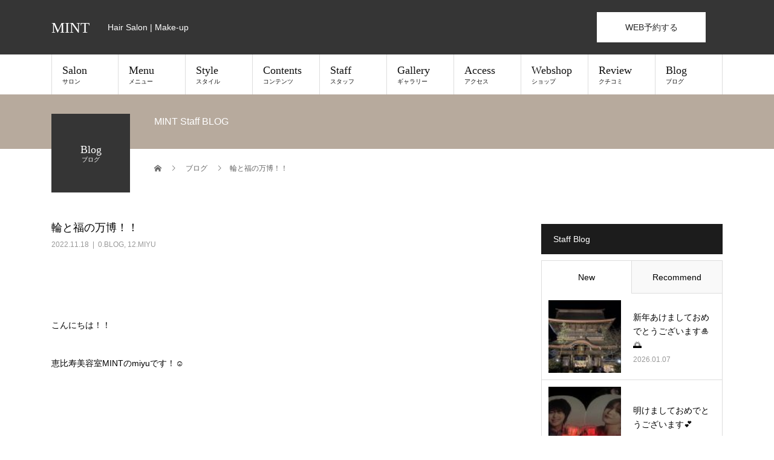

--- FILE ---
content_type: text/html; charset=UTF-8
request_url: https://mint-tea.jp/29207-2/
body_size: 95738
content:
<!DOCTYPE html><html lang="ja"><head><meta charset="UTF-8"><meta name="description" content="&amp;nbsp;こんにちは！！恵比寿美容室MINTのmiyuです！☺️&amp;nbsp;&amp;nbsp;先日、京都で行われたファッションショー「輪と福の万博」にヘアメイクで参加させて頂きまし..."><meta name="viewport" content="width=device-width"><link media="all" href="https://mint-tea.jp/2022mint/wp-content/cache/autoptimize/autoptimize_1473f85ae134b0fd80a0a074391eabd4.php" rel="stylesheet"><title>輪と福の万博！！ &#8211; MINT</title><meta name='robots' content='max-image-preview:large' /><link rel='dns-prefetch' href='//www.googletagmanager.com' /><link rel='dns-prefetch' href='//use.fontawesome.com' /><link rel="alternate" type="application/rss+xml" title="MINT &raquo; フィード" href="https://mint-tea.jp/feed/" /><link rel="alternate" type="application/rss+xml" title="MINT &raquo; コメントフィード" href="https://mint-tea.jp/comments/feed/" /><link rel="alternate" title="oEmbed (JSON)" type="application/json+oembed" href="https://mint-tea.jp/wp-json/oembed/1.0/embed?url=https%3A%2F%2Fmint-tea.jp%2F29207-2%2F" /><link rel="alternate" title="oEmbed (XML)" type="text/xml+oembed" href="https://mint-tea.jp/wp-json/oembed/1.0/embed?url=https%3A%2F%2Fmint-tea.jp%2F29207-2%2F&#038;format=xml" /><link rel='stylesheet' id='font-awesome-svg-styles-css' href='https://mint-tea.jp/2022mint/wp-content/cache/autoptimize/autoptimize_single_20f3124732abd6f5bea1c2e9f5fbf8b3.php' type='text/css' media='all' /><link rel='stylesheet' id='font-awesome-official-css' href='https://use.fontawesome.com/releases/v6.1.1/css/all.css' type='text/css' media='all' integrity="sha384-/frq1SRXYH/bSyou/HUp/hib7RVN1TawQYja658FEOodR/FQBKVqT9Ol+Oz3Olq5" crossorigin="anonymous" /><link rel='stylesheet' id='font-awesome-official-v4shim-css' href='https://use.fontawesome.com/releases/v6.1.1/css/v4-shims.css' type='text/css' media='all' integrity="sha384-4Jczmr1SlicmtiAiHGxwWtSzLJAS97HzJsKGqfC0JtZktLrPXIux1u6GJNVRRqiN" crossorigin="anonymous" /> <script type="text/javascript" src="https://mint-tea.jp/2022mint/wp-includes/js/jquery/jquery.min.js?ver=3.7.1" id="jquery-core-js"></script>  <script type="text/javascript" src="https://www.googletagmanager.com/gtag/js?id=G-Q7ZZLTMPHW" id="google_gtagjs-js" async></script> <script type="text/javascript" id="google_gtagjs-js-after">window.dataLayer = window.dataLayer || [];function gtag(){dataLayer.push(arguments);}
gtag('set', 'linker', {"domains":["mint-tea.jp"]} );
gtag("js", new Date());
gtag("set", "developer_id.dZTNiMT", true);
gtag("config", "G-Q7ZZLTMPHW");
//# sourceURL=google_gtagjs-js-after</script> <link rel="https://api.w.org/" href="https://mint-tea.jp/wp-json/" /><link rel="alternate" title="JSON" type="application/json" href="https://mint-tea.jp/wp-json/wp/v2/posts/29207" /><link rel="canonical" href="https://mint-tea.jp/29207-2/" /><link rel='shortlink' href='https://mint-tea.jp/?p=29207' /><meta name="generator" content="Site Kit by Google 1.122.0" /><link rel="shortcut icon" href="https://mint-tea.jp/2022mint/wp-content/uploads/2022/06/logo_mint.jpeg"> <noscript><style>.lazyload[data-src]{display:none !important;}</style></noscript></head><body class="wp-singular post-template-default single single-post postid-29207 single-format-standard wp-theme-beauty_tcd054"><div id="site_loader_overlay"><div id="site_loader_animation" class="c-load--type3"> <i></i><i></i><i></i><i></i></div></div><div id="site_wrap"><header id="js-header" class="l-header"><div class="l-header__inner l-inner"><div class="l-header__logo c-logo"> <a href="https://mint-tea.jp/"> MINT </a></div><p class="l-header__desc">Hair Salon | Make-up</p><div class="l-header__contact"> <a href="https://mint-tea.jp/web_reservation/" class="p-contact__appointment p-btn" target="_blank">WEB予約する</a>    </div>    </div> <a href="#" id="js-menu-btn" class="p-menu-btn c-menu-btn"></a><nav id="js-global-nav" class="p-global-nav"><ul class="p-global-nav__inner"><li id="menu-item-38" class="menu-item menu-item-type-custom menu-item-object-custom menu-item-has-children menu-item-38"><a href="https://mint-tea.jp/salon/">Salon<span class="sub-title">サロン</span><span class="sub-menu-toggle"></span></a><ul class="sub-menu"><li id="menu-item-23153" class="menu-item menu-item-type-post_type menu-item-object-page menu-item-23153"><a href="https://mint-tea.jp/salon/">Salon Info<span class="sub-title"></span><span class="sub-menu-toggle"></span></a></li><li id="menu-item-21627" class="menu-item menu-item-type-post_type menu-item-object-page menu-item-21627"><a href="https://mint-tea.jp/salon/mint/">MINT<span class="sub-title"></span><span class="sub-menu-toggle"></span></a></li><li id="menu-item-21652" class="menu-item menu-item-type-post_type menu-item-object-page menu-item-21652"><a href="https://mint-tea.jp/salon/minting/">MINTing<span class="sub-title"></span><span class="sub-menu-toggle"></span></a></li><li id="menu-item-26372" class="menu-item menu-item-type-post_type menu-item-object-page menu-item-26372"><a href="https://mint-tea.jp/salon/mintonari/">MINTonari<span class="sub-title"></span><span class="sub-menu-toggle"></span></a></li><li id="menu-item-23150" class="menu-item menu-item-type-post_type menu-item-object-page menu-item-23150"><a href="https://mint-tea.jp/mint-application/">予約アプリ<span class="sub-title"></span><span class="sub-menu-toggle"></span></a></li><li id="menu-item-26136" class="menu-item menu-item-type-post_type menu-item-object-page menu-item-26136"><a href="https://mint-tea.jp/contact/">お問い合わせ<span class="sub-title"></span><span class="sub-menu-toggle"></span></a></li><li id="menu-item-27235" class="menu-item menu-item-type-custom menu-item-object-custom menu-item-27235"><a href="https://mint-tea.jp/news/">News<span class="sub-title"></span><span class="sub-menu-toggle"></span></a></li></ul></li><li id="menu-item-39" class="menu-item menu-item-type-custom menu-item-object-custom menu-item-has-children menu-item-39"><a href="https://mint-tea.jp/menu/">Menu<span class="sub-title">メニュー</span><span class="sub-menu-toggle"></span></a><ul class="sub-menu"><li id="menu-item-23152" class="menu-item menu-item-type-post_type menu-item-object-page menu-item-23152"><a href="https://mint-tea.jp/menu/">Menu &#038; Price<span class="sub-title"></span><span class="sub-menu-toggle"></span></a></li><li id="menu-item-23898" class="menu-item menu-item-type-post_type menu-item-object-page menu-item-23898"><a href="http://cs.appnt.me/coupon/96">MINT Coupon<span class="sub-title"></span><span class="sub-menu-toggle"></span></a></li></ul></li><li id="menu-item-22017" class="menu-item menu-item-type-custom menu-item-object-custom menu-item-has-children menu-item-22017"><a href="https://mint-tea.jp/style/">Style<span class="sub-title">スタイル</span><span class="sub-menu-toggle"></span></a><ul class="sub-menu"><li id="menu-item-23821" class="menu-item menu-item-type-custom menu-item-object-custom menu-item-23821"><a href="https://mint-tea.jp/style/">Style Search<span class="sub-title"></span><span class="sub-menu-toggle"></span></a></li><li id="menu-item-23819" class="menu-item menu-item-type-custom menu-item-object-custom menu-item-23819"><a href="https://www.instagram.com/mintplus_hair/">Mint Style<span class="sub-title"></span><span class="sub-menu-toggle"></span></a></li><li id="menu-item-23820" class="menu-item menu-item-type-custom menu-item-object-custom menu-item-23820"><a href="https://www.instagram.com/mint.koreanstyle/?igshid=avw8hd0mfb4l">Korean Style<span class="sub-title"></span><span class="sub-menu-toggle"></span></a></li><li id="menu-item-23822" class="menu-item menu-item-type-custom menu-item-object-custom menu-item-23822"><a href="https://www.instagram.com/mintnaomi3661/">Mama &#038; Kids Style<span class="sub-title"></span><span class="sub-menu-toggle"></span></a></li><li id="menu-item-23818" class="menu-item menu-item-type-custom menu-item-object-custom menu-item-23818"><a href="https://mint-tea.jp/tokushu/">Azabu Style<span class="sub-title"></span><span class="sub-menu-toggle"></span></a></li></ul></li><li id="menu-item-23824" class="menu-item menu-item-type-custom menu-item-object-custom menu-item-has-children menu-item-23824"><a href="https://mint-tea.jp/contents/">Contents<span class="sub-title">コンテンツ</span><span class="sub-menu-toggle"></span></a><ul class="sub-menu"><li id="menu-item-23825" class="menu-item menu-item-type-post_type menu-item-object-page menu-item-23825"><a href="https://mint-tea.jp/contents/beauty_mens/">ビューティーメンズ<span class="sub-title"></span><span class="sub-menu-toggle"></span></a></li><li id="menu-item-32695" class="menu-item menu-item-type-post_type menu-item-object-page menu-item-32695"><a href="https://mint-tea.jp/contents/colorful-hair-color/">カラフルヘアカラー<span class="sub-title"></span><span class="sub-menu-toggle"></span></a></li><li id="menu-item-32910" class="menu-item menu-item-type-post_type menu-item-object-page menu-item-32910"><a href="https://mint-tea.jp/contents/hair-quality-improvement/">髪質改善<span class="sub-title"></span><span class="sub-menu-toggle"></span></a></li><li id="menu-item-23151" class="menu-item menu-item-type-post_type menu-item-object-page menu-item-23151"><a href="https://mint-tea.jp/contents/papa_mama_kids/">キッズ &#038; ママ<span class="sub-title"></span><span class="sub-menu-toggle"></span></a></li><li id="menu-item-23897" class="menu-item menu-item-type-post_type menu-item-object-page menu-item-23897"><a href="https://mint-tea.jp/contents/tokushu/">麻布学園スタイル<span class="sub-title"></span><span class="sub-menu-toggle"></span></a></li><li id="menu-item-26888" class="menu-item menu-item-type-post_type menu-item-object-page menu-item-26888"><a href="https://mint-tea.jp/contents/hard/">ハードスタイル<span class="sub-title"></span><span class="sub-menu-toggle"></span></a></li><li id="menu-item-31840" class="menu-item menu-item-type-post_type menu-item-object-page menu-item-31840"><a href="https://mint-tea.jp/contents/sentou/">銭湯撮影<span class="sub-title"></span><span class="sub-menu-toggle"></span></a></li><li id="menu-item-27093" class="menu-item menu-item-type-post_type menu-item-object-page menu-item-27093"><a href="https://mint-tea.jp/contents/eye-menu/">アイメニュー<span class="sub-title"></span><span class="sub-menu-toggle"></span></a></li><li id="menu-item-23817" class="menu-item menu-item-type-post_type menu-item-object-page menu-item-23817"><a href="https://mint-tea.jp/contents/mint-spa/">ヘッドスパ &#038; トリートメント<span class="sub-title"></span><span class="sub-menu-toggle"></span></a></li><li id="menu-item-23827" class="menu-item menu-item-type-post_type menu-item-object-page menu-item-23827"><a href="https://mint-tea.jp/contents/muslim-salon/">Muslim Ladies Salon<span class="sub-title"></span><span class="sub-menu-toggle"></span></a></li><li id="menu-item-23896" class="menu-item menu-item-type-post_type menu-item-object-page menu-item-23896"><a href="https://mint-tea.jp/contents/englishpage/">English Page<span class="sub-title"></span><span class="sub-menu-toggle"></span></a></li><li id="menu-item-26620" class="menu-item menu-item-type-post_type menu-item-object-page menu-item-26620"><a href="https://mint-tea.jp/lesson-reserve/">レッスン予約カレンダー<span class="sub-title"></span><span class="sub-menu-toggle"></span></a></li><li id="menu-item-23904" class="menu-item menu-item-type-post_type menu-item-object-page menu-item-23904"><a href="https://mint-tea.jp/contents/movie/">Youtube<span class="sub-title"></span><span class="sub-menu-toggle"></span></a></li></ul></li><li id="menu-item-22007" class="menu-item menu-item-type-custom menu-item-object-custom menu-item-22007"><a href="https://mint-tea.jp/staff/">Staff<span class="sub-title">スタッフ</span><span class="sub-menu-toggle"></span></a></li><li id="menu-item-21998" class="menu-item menu-item-type-custom menu-item-object-custom menu-item-21998"><a href="https://mint-tea.jp/gallery/">Gallery<span class="sub-title">ギャラリー</span><span class="sub-menu-toggle"></span></a></li><li id="menu-item-22019" class="menu-item menu-item-type-custom menu-item-object-custom menu-item-22019"><a href="https://mint-tea.jp/access/">Access<span class="sub-title">アクセス</span><span class="sub-menu-toggle"></span></a></li><li id="menu-item-22021" class="menu-item menu-item-type-custom menu-item-object-custom menu-item-22021"><a href="https://mint-tea.stores.jp/">Webshop<span class="sub-title">ショップ</span><span class="sub-menu-toggle"></span></a></li><li id="menu-item-26130" class="menu-item menu-item-type-post_type menu-item-object-page menu-item-26130"><a href="https://mint-tea.jp/review/">Review<span class="sub-title">クチコミ</span><span class="sub-menu-toggle"></span></a></li><li id="menu-item-27231" class="menu-item menu-item-type-post_type menu-item-object-page current_page_parent menu-item-27231"><a href="https://mint-tea.jp/staffblog/">Blog<span class="sub-title">ブログ</span><span class="sub-menu-toggle"></span></a></li></ul></nav></header><main class="l-main"><ul class="p-breadcrumb c-breadcrumb" itemscope itemtype="http://schema.org/BreadcrumbList"><li class="p-breadcrumb__item c-breadcrumb__item c-breadcrumb__item--home" itemprop="itemListElement" itemscope itemtype="http://schema.org/ListItem"> <a href="https://mint-tea.jp/" itemprop="item"> <span itemprop="name">HOME</span> </a><meta itemprop="position" content="1"></li><li class="p-breadcrumb__item c-breadcrumb__item" itemprop="itemListElement" itemscope itemtype="http://schema.org/ListItem"> <a href="https://mint-tea.jp/staffblog/" itemprop="item"> <span itemprop="name">ブログ</span> </a><meta itemprop="position" content="2"></li><li class="p-breadcrumb__item c-breadcrumb__item" itemprop="itemListElement" itemscope itemtype="http://schema.org/ListItem"><span itemprop="name">輪と福の万博！！</span><meta itemprop="position" content="3"></li></ul><header class="p-page-header" style="background: #b7aa9d;"><div class="p-page-header__inner l-inner"><div class="p-page-header__title" style="background: #353535; color: #ffffff; font-size: 18px;">Blog<span class="p-page-header__sub" style="color: #ffffff; font-size: 10px;">ブログ</span></div><p class="p-page-header__desc" style="color: #ffffff;">MINT Staff BLOG</p></div></header><div class="l-main__inner l-inner"><ul class="p-breadcrumb c-breadcrumb" itemscope itemtype="http://schema.org/BreadcrumbList"><li class="p-breadcrumb__item c-breadcrumb__item c-breadcrumb__item--home" itemprop="itemListElement" itemscope itemtype="http://schema.org/ListItem"> <a href="https://mint-tea.jp/" itemprop="item"> <span itemprop="name">HOME</span> </a><meta itemprop="position" content="1"></li><li class="p-breadcrumb__item c-breadcrumb__item" itemprop="itemListElement" itemscope itemtype="http://schema.org/ListItem"> <a href="https://mint-tea.jp/staffblog/" itemprop="item"> <span itemprop="name">ブログ</span> </a><meta itemprop="position" content="2"></li><li class="p-breadcrumb__item c-breadcrumb__item" itemprop="itemListElement" itemscope itemtype="http://schema.org/ListItem"><span itemprop="name">輪と福の万博！！</span><meta itemprop="position" content="3"></li></ul><div class="l-contents"><div class="l-primary"><article class="p-entry"><header><h1 class="p-entry__title">輪と福の万博！！</h1><p class="p-entry__meta"> <time class="p-entry__date" datetime="2022-11-18">2022.11.18</time><span class="p-entry__cat"><a href="https://mint-tea.jp/category/blog/" rel="category tag">0.BLOG</a>, <a href="https://mint-tea.jp/category/12-miyu/" rel="category tag">12.MIYU</a></span></p></header><div class="p-entry__body"><p>&nbsp;</p><p>こんにちは！！</p><p>恵比寿美容室MINTのmiyuです！☺️</p><p>&nbsp;</p><p>&nbsp;</p><p>先日、</p><p>京都で行われたファッションショー</p><p>「輪と福の万博」にヘアメイクで</p><p>参加させて頂きました！！🤗💜❤💙💚</p><p>&nbsp;</p><p><img fetchpriority="high" decoding="async" class="alignnone size-large wp-image-29208 lazyload" src="[data-uri]" alt="" width="1024" height="768"   data-src="https://mint-tea.jp/2022mint/wp-content/uploads/2022/11/493E0E3C-3422-467E-9C82-3431DF32B14F-1024x768.jpeg" data-srcset="https://mint-tea.jp/2022mint/wp-content/uploads/2022/11/493E0E3C-3422-467E-9C82-3431DF32B14F-1024x768.jpeg 1024w, https://mint-tea.jp/2022mint/wp-content/uploads/2022/11/493E0E3C-3422-467E-9C82-3431DF32B14F-300x225.jpeg 300w, https://mint-tea.jp/2022mint/wp-content/uploads/2022/11/493E0E3C-3422-467E-9C82-3431DF32B14F-768x576.jpeg 768w, https://mint-tea.jp/2022mint/wp-content/uploads/2022/11/493E0E3C-3422-467E-9C82-3431DF32B14F.jpeg 1280w" data-sizes="auto" data-eio-rwidth="1024" data-eio-rheight="768" /><noscript><img fetchpriority="high" decoding="async" class="alignnone size-large wp-image-29208" src="https://mint-tea.jp/2022mint/wp-content/uploads/2022/11/493E0E3C-3422-467E-9C82-3431DF32B14F-1024x768.jpeg" alt="" width="1024" height="768" srcset="https://mint-tea.jp/2022mint/wp-content/uploads/2022/11/493E0E3C-3422-467E-9C82-3431DF32B14F-1024x768.jpeg 1024w, https://mint-tea.jp/2022mint/wp-content/uploads/2022/11/493E0E3C-3422-467E-9C82-3431DF32B14F-300x225.jpeg 300w, https://mint-tea.jp/2022mint/wp-content/uploads/2022/11/493E0E3C-3422-467E-9C82-3431DF32B14F-768x576.jpeg 768w, https://mint-tea.jp/2022mint/wp-content/uploads/2022/11/493E0E3C-3422-467E-9C82-3431DF32B14F.jpeg 1280w" sizes="(max-width: 1024px) 100vw, 1024px" data-eio="l" /></noscript></p><p>&nbsp;</p><p>LGBTQの方をはじめ、</p><p>障害を持った方や、ライバー、インフルエンサー</p><p>など、たくさんの方が参加するショー！！</p><p>&nbsp;</p><p>かなり楽しかったです！！☺️🎶</p><p>&nbsp;</p><p>まだまだ色んなところで活躍できる</p><p>ようにヘアメイクも頑張ります！！❤️‍🔥🔥</p><p>&nbsp;</p><p>&nbsp;</p><p>miyu</p></div><ul class="p-entry__share c-share u-clearfix c-share--sm c-share--mono"><li class="c-share__btn c-share__btn--twitter"> <a href="https://twitter.com/share?text=%E8%BC%AA%E3%81%A8%E7%A6%8F%E3%81%AE%E4%B8%87%E5%8D%9A%EF%BC%81%EF%BC%81&url=https%3A%2F%2Fmint-tea.jp%2F29207-2%2F&via=mintslonebis&tw_p=tweetbutton&related=mintslonebis"  onclick="javascript:window.open(this.href, '', 'menubar=no,toolbar=no,resizable=yes,scrollbars=yes,height=400,width=600');return false;"> <i class="c-share__icn c-share__icn--twitter"></i> <span class="c-share__title">Tweet</span> </a></li><li class="c-share__btn c-share__btn--facebook"> <a href="//www.facebook.com/sharer/sharer.php?u=https://mint-tea.jp/29207-2/&amp;t=%E8%BC%AA%E3%81%A8%E7%A6%8F%E3%81%AE%E4%B8%87%E5%8D%9A%EF%BC%81%EF%BC%81" rel="nofollow" target="_blank"> <i class="c-share__icn c-share__icn--facebook"></i> <span class="c-share__title">Share</span> </a></li><li class="c-share__btn c-share__btn--rss"> <a href="https://mint-tea.jp/feed/" target="_blank"> <i class="c-share__icn c-share__icn--rss"></i> <span class="c-share__title">RSS</span> </a></li><li class="c-share__btn c-share__btn--pinterest"> <a href="https://www.pinterest.com/pin/create/button/?url=https%3A%2F%2Fmint-tea.jp%2F29207-2%2F&media=https://mint-tea.jp/2022mint/wp-content/uploads/2022/11/493E0E3C-3422-467E-9C82-3431DF32B14F.jpeg&description=%E8%BC%AA%E3%81%A8%E7%A6%8F%E3%81%AE%E4%B8%87%E5%8D%9A%EF%BC%81%EF%BC%81" rel="nofollow" target="_blank"> <i class="c-share__icn c-share__icn--pinterest"></i> <span class="c-share__title">Pin it</span> </a></li></ul><ul class="p-entry__meta-box c-meta-box u-clearfix"><li class="c-meta-box__item c-meta-box__item--category"><a href="https://mint-tea.jp/category/blog/" rel="category tag">0.BLOG</a>, <a href="https://mint-tea.jp/category/12-miyu/" rel="category tag">12.MIYU</a></li><li class="c-meta-box__item c-meta-box__item--tag"><a href="https://mint-tea.jp/tag/lgbtq/" rel="tag">lgbtq</a>, <a href="https://mint-tea.jp/tag/%e3%83%95%e3%82%a1%e3%83%83%e3%82%b7%e3%83%a7%e3%83%b3%e3%82%b7%e3%83%a7%e3%83%bc/" rel="tag">ファッションショー</a>, <a href="https://mint-tea.jp/tag/%e4%ba%ac%e9%83%bd/" rel="tag">京都</a>, <a href="https://mint-tea.jp/tag/%e4%bd%9b%e5%85%89%e5%af%ba/" rel="tag">佛光寺</a></li><li class="c-meta-box__item c-meta-box__item--comment">コメント: <a href="#comment_headline">0</a></li></ul><ul class="p-nav01 c-nav01 u-clearfix"><li class="p-nav01__item--prev p-nav01__item c-nav01__item c-nav01__item--prev"> <a href="https://mint-tea.jp/%e9%bb%92%e4%ba%ba%e3%82%ab%e3%83%bc%e3%83%aa%e3%83%bc%e3%83%98%e3%82%a2%e8%ac%9b%e7%bf%92%e4%bc%9a%e3%81%ab%e5%8f%82%e5%8a%a0%e3%81%97%e3%81%be%e3%81%97%e3%81%9f%e2%9c%a8/" data-prev="前の記事"><span>黒人カーリーヘア講習会に参加しました✨</span></a></li><li class="p-nav01__item--next p-nav01__item c-nav01__item c-nav01__item--next"> <a href="https://mint-tea.jp/%e3%81%8f%e3%82%8b%e3%81%8f%e3%82%8b%e3%83%91%e3%83%bc%e3%83%9e%f0%96%a6%b9-%e2%99%a1/" data-next="次の記事"><span>くるくるパーマ𖦹 ♡</span></a></li></ul></article><div class="c-comment"><ul id="js-comment__tab" class="c-comment__tab u-clearfix"><li class="c-comment__tab-item is-active"><p>コメント ( 0 )</p></li><li class="c-comment__tab-item"><p>トラックバックは利用できません。</p></li></ul><div id="js-comment-area"><ol id="comments" class="c-comment__list"><li class="c-comment__list-item"><div class="c-comment__item-body"><p>この記事へのコメントはありません。</p></div></li></ol></div></div><section><h2 class="p-headline p-headline--lg">関連記事</h2><ul class="p-entry__related"><li class="p-entry__related-item p-article04"> <a href="https://mint-tea.jp/pink/" class="p-hover-effect--type2"><div class="p-article04__img"> <img width="430" height="268" src="[data-uri]" class="attachment-size3 size-size3 wp-post-image lazyload" alt="" decoding="async" data-src="https://mint-tea.jp/2022mint/wp-content/uploads/2022/06/eyecatch-430x268.png" data-eio-rwidth="430" data-eio-rheight="268" /><noscript><img width="430" height="268" src="https://mint-tea.jp/2022mint/wp-content/uploads/2022/06/eyecatch-430x268.png" class="attachment-size3 size-size3 wp-post-image" alt="" decoding="async" data-eio="l" /></noscript></div><h3 class="p-article04__title">PINKグラデーションカラーバター</h3> </a></li><li class="p-entry__related-item p-article04"> <a href="https://mint-tea.jp/post_451/" class="p-hover-effect--type2"><div class="p-article04__img"> <img width="430" height="268" src="[data-uri]" class="attachment-size3 size-size3 wp-post-image lazyload" alt="" decoding="async" data-src="https://mint-tea.jp/2022mint/wp-content/uploads/2022/06/eyecatch-430x268.png" data-eio-rwidth="430" data-eio-rheight="268" /><noscript><img width="430" height="268" src="https://mint-tea.jp/2022mint/wp-content/uploads/2022/06/eyecatch-430x268.png" class="attachment-size3 size-size3 wp-post-image" alt="" decoding="async" data-eio="l" /></noscript></div><h3 class="p-article04__title">みんなでパーティー</h3> </a></li><li class="p-entry__related-item p-article04"> <a href="https://mint-tea.jp/post_461/" class="p-hover-effect--type2"><div class="p-article04__img"> <img width="430" height="268" src="[data-uri]" class="attachment-size3 size-size3 wp-post-image lazyload" alt="" decoding="async" data-src="https://mint-tea.jp/2022mint/wp-content/uploads/2022/06/eyecatch-430x268.png" data-eio-rwidth="430" data-eio-rheight="268" /><noscript><img width="430" height="268" src="https://mint-tea.jp/2022mint/wp-content/uploads/2022/06/eyecatch-430x268.png" class="attachment-size3 size-size3 wp-post-image" alt="" decoding="async" data-eio="l" /></noscript></div><h3 class="p-article04__title">韓国研修☆トレンドヘアーメイク勉強に！</h3> </a></li><li class="p-entry__related-item p-article04"> <a href="https://mint-tea.jp/%e8%a5%9f%e8%b6%b3%e3%81%ae%e7%94%9f%e3%81%88%e3%81%90%e3%81%9b%e3%81%8c%e6%b0%97%e3%81%ab%e3%81%aa%e3%82%8b%e6%96%b9%e3%81%b8%e3%80%81%e8%a5%9f%e8%b6%b3%e3%81%ae%e3%83%80%e3%82%a6%e3%83%b3%e3%83%91-2/" class="p-hover-effect--type2"><div class="p-article04__img"> <img width="430" height="268" src="[data-uri]" class="attachment-size3 size-size3 wp-post-image lazyload" alt="" decoding="async" data-src="https://mint-tea.jp/2022mint/wp-content/uploads/2023/06/IMG_0440-430x268.jpeg" data-eio-rwidth="430" data-eio-rheight="268" /><noscript><img width="430" height="268" src="https://mint-tea.jp/2022mint/wp-content/uploads/2023/06/IMG_0440-430x268.jpeg" class="attachment-size3 size-size3 wp-post-image" alt="" decoding="async" data-eio="l" /></noscript></div><h3 class="p-article04__title">襟足の生えぐせが気になる方へ、襟足のダウンパーマかけられます！</h3> </a></li><li class="p-entry__related-item p-article04"> <a href="https://mint-tea.jp/lgbtq%e3%83%95%e3%83%ac%e3%83%b3%e3%83%89%e3%83%aa%e3%83%bc%e3%82%b5%e3%83%ad%e3%83%b3%e3%80%80%e4%b8%80%e4%ba%ba%e4%b8%80%e4%ba%ba%e3%81%ae%e6%9c%9b%e3%82%80%e5%a7%bf%e3%82%92%e5%8f%b6%e3%81%88/" class="p-hover-effect--type2"><div class="p-article04__img"> <img width="430" height="268" src="[data-uri]" class="attachment-size3 size-size3 wp-post-image lazyload" alt="" decoding="async" data-src="https://mint-tea.jp/2022mint/wp-content/uploads/2023/07/IMG_6253-430x268.jpg" data-eio-rwidth="430" data-eio-rheight="268" /><noscript><img width="430" height="268" src="https://mint-tea.jp/2022mint/wp-content/uploads/2023/07/IMG_6253-430x268.jpg" class="attachment-size3 size-size3 wp-post-image" alt="" decoding="async" data-eio="l" /></noscript></div><h3 class="p-article04__title">lgbtqフレンドリーサロン　一人一人の望む姿を叶えたい　恵比寿のヘアサロンミン...</h3> </a></li><li class="p-entry__related-item p-article04"> <a href="https://mint-tea.jp/post_628/" class="p-hover-effect--type2"><div class="p-article04__img"> <img width="430" height="268" src="[data-uri]" class="attachment-size3 size-size3 wp-post-image lazyload" alt="" decoding="async" data-src="https://mint-tea.jp/2022mint/wp-content/uploads/2022/06/eyecatch-430x268.png" data-eio-rwidth="430" data-eio-rheight="268" /><noscript><img width="430" height="268" src="https://mint-tea.jp/2022mint/wp-content/uploads/2022/06/eyecatch-430x268.png" class="attachment-size3 size-size3 wp-post-image" alt="" decoding="async" data-eio="l" /></noscript></div><h3 class="p-article04__title">カラー♢恵比寿美容室ミント♢</h3> </a></li></ul></section></div><div class="l-secondary"><div class="p-widget styled_post_list_widget" id="styled_post_list1_widget-3"><h2 class="p-widget__title">Staff Blog</h2><div class="p-tab-panel p-widget"><ul class="p-tab-panel__tab"><li class="p-tab-panel__tab-item"><a href="#panel1">New</a></li><li class="p-tab-panel__tab-item"><a href="#panel2">Recommend</a></li></ul><div id="panel1" class="p-tab-panel__panel"><article class="p-article02 u-clearfix"> <a href="https://mint-tea.jp/%e6%96%b0%e5%b9%b4%e3%81%82%e3%81%91%e3%81%be%e3%81%97%e3%81%a6%e3%81%8a%e3%82%81%e3%81%a7%e3%81%a8%e3%81%86%e3%81%94%e3%81%96%e3%81%84%e3%81%be%e3%81%99%f0%9f%8e%8d%f0%9f%8c%85/" class="p-article02__img p-hover-effect--type2"> <img width="300" height="300" src="[data-uri]" class="attachment-size2 size-size2 wp-post-image lazyload" alt="" decoding="async"   data-src="https://mint-tea.jp/2022mint/wp-content/uploads/2026/01/IMG_6269-1-300x300.jpeg" data-srcset="https://mint-tea.jp/2022mint/wp-content/uploads/2026/01/IMG_6269-1-300x300.jpeg 300w, https://mint-tea.jp/2022mint/wp-content/uploads/2026/01/IMG_6269-1-150x150.jpeg 150w, https://mint-tea.jp/2022mint/wp-content/uploads/2026/01/IMG_6269-1-120x120.jpeg 120w" data-sizes="auto" data-eio-rwidth="300" data-eio-rheight="300" /><noscript><img width="300" height="300" src="https://mint-tea.jp/2022mint/wp-content/uploads/2026/01/IMG_6269-1-300x300.jpeg" class="attachment-size2 size-size2 wp-post-image" alt="" decoding="async" srcset="https://mint-tea.jp/2022mint/wp-content/uploads/2026/01/IMG_6269-1-300x300.jpeg 300w, https://mint-tea.jp/2022mint/wp-content/uploads/2026/01/IMG_6269-1-150x150.jpeg 150w, https://mint-tea.jp/2022mint/wp-content/uploads/2026/01/IMG_6269-1-120x120.jpeg 120w" sizes="(max-width: 300px) 100vw, 300px" data-eio="l" /></noscript> </a><div class="p-article02__content"><h3 class="p-article02__title"> <a href="https://mint-tea.jp/%e6%96%b0%e5%b9%b4%e3%81%82%e3%81%91%e3%81%be%e3%81%97%e3%81%a6%e3%81%8a%e3%82%81%e3%81%a7%e3%81%a8%e3%81%86%e3%81%94%e3%81%96%e3%81%84%e3%81%be%e3%81%99%f0%9f%8e%8d%f0%9f%8c%85/">新年あけましておめでとうございます🎍🌅</a></h3> <time class="p-article02__date" datetime="2026-01-07">2026.01.07</time></div></article><article class="p-article02 u-clearfix"> <a href="https://mint-tea.jp/%e6%98%8e%e3%81%91%e3%81%be%e3%81%97%e3%81%a6%e3%81%8a%e3%82%81%e3%81%a7%e3%81%a8%e3%81%86%e3%81%94%e3%81%96%e3%81%84%e3%81%be%e3%81%99%f0%9f%92%95/" class="p-article02__img p-hover-effect--type2"> <img width="300" height="300" src="[data-uri]" class="attachment-size2 size-size2 wp-post-image lazyload" alt="" decoding="async"   data-src="https://mint-tea.jp/2022mint/wp-content/uploads/2026/01/IMG_2873-300x300.jpeg" data-srcset="https://mint-tea.jp/2022mint/wp-content/uploads/2026/01/IMG_2873-300x300.jpeg 300w, https://mint-tea.jp/2022mint/wp-content/uploads/2026/01/IMG_2873-150x150.jpeg 150w, https://mint-tea.jp/2022mint/wp-content/uploads/2026/01/IMG_2873-120x120.jpeg 120w" data-sizes="auto" data-eio-rwidth="300" data-eio-rheight="300" /><noscript><img width="300" height="300" src="https://mint-tea.jp/2022mint/wp-content/uploads/2026/01/IMG_2873-300x300.jpeg" class="attachment-size2 size-size2 wp-post-image" alt="" decoding="async" srcset="https://mint-tea.jp/2022mint/wp-content/uploads/2026/01/IMG_2873-300x300.jpeg 300w, https://mint-tea.jp/2022mint/wp-content/uploads/2026/01/IMG_2873-150x150.jpeg 150w, https://mint-tea.jp/2022mint/wp-content/uploads/2026/01/IMG_2873-120x120.jpeg 120w" sizes="(max-width: 300px) 100vw, 300px" data-eio="l" /></noscript> </a><div class="p-article02__content"><h3 class="p-article02__title"> <a href="https://mint-tea.jp/%e6%98%8e%e3%81%91%e3%81%be%e3%81%97%e3%81%a6%e3%81%8a%e3%82%81%e3%81%a7%e3%81%a8%e3%81%86%e3%81%94%e3%81%96%e3%81%84%e3%81%be%e3%81%99%f0%9f%92%95/">明けましておめでとうございます💕</a></h3> <time class="p-article02__date" datetime="2026-01-07">2026.01.07</time></div></article><article class="p-article02 u-clearfix"> <a href="https://mint-tea.jp/%e6%96%b0%e5%b9%b4%e6%98%8e%e3%81%91%e3%81%be%e3%81%97%e3%81%a6%e3%81%8a%e3%82%81%e3%81%a7%e3%81%a8%e3%81%86%e3%81%94%e3%81%96%e3%81%84%e3%81%be%e3%81%99%f0%9f%90%b4/" class="p-article02__img p-hover-effect--type2"> <img width="300" height="300" src="[data-uri]" class="attachment-size2 size-size2 wp-post-image lazyload" alt="" decoding="async"   data-src="https://mint-tea.jp/2022mint/wp-content/uploads/2026/01/IMG_2861-300x300.jpeg" data-srcset="https://mint-tea.jp/2022mint/wp-content/uploads/2026/01/IMG_2861-300x300.jpeg 300w, https://mint-tea.jp/2022mint/wp-content/uploads/2026/01/IMG_2861-150x150.jpeg 150w, https://mint-tea.jp/2022mint/wp-content/uploads/2026/01/IMG_2861-120x120.jpeg 120w" data-sizes="auto" data-eio-rwidth="300" data-eio-rheight="300" /><noscript><img width="300" height="300" src="https://mint-tea.jp/2022mint/wp-content/uploads/2026/01/IMG_2861-300x300.jpeg" class="attachment-size2 size-size2 wp-post-image" alt="" decoding="async" srcset="https://mint-tea.jp/2022mint/wp-content/uploads/2026/01/IMG_2861-300x300.jpeg 300w, https://mint-tea.jp/2022mint/wp-content/uploads/2026/01/IMG_2861-150x150.jpeg 150w, https://mint-tea.jp/2022mint/wp-content/uploads/2026/01/IMG_2861-120x120.jpeg 120w" sizes="(max-width: 300px) 100vw, 300px" data-eio="l" /></noscript> </a><div class="p-article02__content"><h3 class="p-article02__title"> <a href="https://mint-tea.jp/%e6%96%b0%e5%b9%b4%e6%98%8e%e3%81%91%e3%81%be%e3%81%97%e3%81%a6%e3%81%8a%e3%82%81%e3%81%a7%e3%81%a8%e3%81%86%e3%81%94%e3%81%96%e3%81%84%e3%81%be%e3%81%99%f0%9f%90%b4/">新年明けましておめでとうございます🐴</a></h3> <time class="p-article02__date" datetime="2026-01-07">2026.01.07</time></div></article><article class="p-article02 u-clearfix"> <a href="https://mint-tea.jp/%e3%81%82%e3%81%91%e3%81%be%e3%81%97%e3%81%a6%e3%81%8a%e3%82%81%e3%81%a7%e3%81%a8%e3%81%86%e3%81%94%e3%81%96%e3%81%84%e3%81%be%e3%81%99%e3%80%80%e4%bb%8a%e5%b9%b4%e3%81%ae%e7%9b%ae%e6%a8%99%e3%80%8e/" class="p-article02__img p-hover-effect--type2"> <img width="300" height="300" src="[data-uri]" class="attachment-size2 size-size2 wp-post-image lazyload" alt="" decoding="async"   data-src="https://mint-tea.jp/2022mint/wp-content/uploads/2026/01/IMG_8909-300x300.jpg" data-srcset="https://mint-tea.jp/2022mint/wp-content/uploads/2026/01/IMG_8909-300x300.jpg 300w, https://mint-tea.jp/2022mint/wp-content/uploads/2026/01/IMG_8909-150x150.jpg 150w, https://mint-tea.jp/2022mint/wp-content/uploads/2026/01/IMG_8909-120x120.jpg 120w" data-sizes="auto" data-eio-rwidth="300" data-eio-rheight="300" /><noscript><img width="300" height="300" src="https://mint-tea.jp/2022mint/wp-content/uploads/2026/01/IMG_8909-300x300.jpg" class="attachment-size2 size-size2 wp-post-image" alt="" decoding="async" srcset="https://mint-tea.jp/2022mint/wp-content/uploads/2026/01/IMG_8909-300x300.jpg 300w, https://mint-tea.jp/2022mint/wp-content/uploads/2026/01/IMG_8909-150x150.jpg 150w, https://mint-tea.jp/2022mint/wp-content/uploads/2026/01/IMG_8909-120x120.jpg 120w" sizes="(max-width: 300px) 100vw, 300px" data-eio="l" /></noscript> </a><div class="p-article02__content"><h3 class="p-article02__title"> <a href="https://mint-tea.jp/%e3%81%82%e3%81%91%e3%81%be%e3%81%97%e3%81%a6%e3%81%8a%e3%82%81%e3%81%a7%e3%81%a8%e3%81%86%e3%81%94%e3%81%96%e3%81%84%e3%81%be%e3%81%99%e3%80%80%e4%bb%8a%e5%b9%b4%e3%81%ae%e7%9b%ae%e6%a8%99%e3%80%8e/">あけましておめでとうございます　今年の目標『柔軟』</a></h3> <time class="p-article02__date" datetime="2026-01-07">2026.01.07</time></div></article><article class="p-article02 u-clearfix"> <a href="https://mint-tea.jp/%e3%81%82%e3%81%91%e3%81%be%e3%81%97%e3%81%a6%e3%81%8a%e3%82%81%e3%81%a7%e3%81%a8%e3%81%86%e3%81%94%e3%81%96%e3%81%84%e3%81%be%e3%81%99%f0%9f%90%b4%e2%9b%a9%ef%b8%8f/" class="p-article02__img p-hover-effect--type2"> <img width="300" height="300" src="[data-uri]" class="attachment-size2 size-size2 wp-post-image lazyload" alt="" decoding="async"   data-src="https://mint-tea.jp/2022mint/wp-content/uploads/2026/01/IMG_0016-300x300.jpeg" data-srcset="https://mint-tea.jp/2022mint/wp-content/uploads/2026/01/IMG_0016-300x300.jpeg 300w, https://mint-tea.jp/2022mint/wp-content/uploads/2026/01/IMG_0016-150x150.jpeg 150w, https://mint-tea.jp/2022mint/wp-content/uploads/2026/01/IMG_0016-120x120.jpeg 120w" data-sizes="auto" data-eio-rwidth="300" data-eio-rheight="300" /><noscript><img width="300" height="300" src="https://mint-tea.jp/2022mint/wp-content/uploads/2026/01/IMG_0016-300x300.jpeg" class="attachment-size2 size-size2 wp-post-image" alt="" decoding="async" srcset="https://mint-tea.jp/2022mint/wp-content/uploads/2026/01/IMG_0016-300x300.jpeg 300w, https://mint-tea.jp/2022mint/wp-content/uploads/2026/01/IMG_0016-150x150.jpeg 150w, https://mint-tea.jp/2022mint/wp-content/uploads/2026/01/IMG_0016-120x120.jpeg 120w" sizes="(max-width: 300px) 100vw, 300px" data-eio="l" /></noscript> </a><div class="p-article02__content"><h3 class="p-article02__title"> <a href="https://mint-tea.jp/%e3%81%82%e3%81%91%e3%81%be%e3%81%97%e3%81%a6%e3%81%8a%e3%82%81%e3%81%a7%e3%81%a8%e3%81%86%e3%81%94%e3%81%96%e3%81%84%e3%81%be%e3%81%99%f0%9f%90%b4%e2%9b%a9%ef%b8%8f/">あけましておめでとうございます🐴⛩️</a></h3> <time class="p-article02__date" datetime="2026-01-07">2026.01.07</time></div></article><article class="p-article02 u-clearfix"> <a href="https://mint-tea.jp/2026%e5%b9%b4%e3%82%82%e3%82%88%e3%82%8d%e3%81%97%e3%81%8f%e3%81%8a%e9%a1%98%e3%81%84%e3%81%84%e3%81%9f%e3%81%97%e3%81%be%e3%81%99%e2%9c%a8/" class="p-article02__img p-hover-effect--type2"> <img width="300" height="300" src="[data-uri]" class="attachment-size2 size-size2 wp-post-image lazyload" alt="" decoding="async"   data-src="https://mint-tea.jp/2022mint/wp-content/uploads/2026/01/7F1CBDF1-73AA-4CEC-AEAF-920950E8AEBD-300x300.jpeg" data-srcset="https://mint-tea.jp/2022mint/wp-content/uploads/2026/01/7F1CBDF1-73AA-4CEC-AEAF-920950E8AEBD-300x300.jpeg 300w, https://mint-tea.jp/2022mint/wp-content/uploads/2026/01/7F1CBDF1-73AA-4CEC-AEAF-920950E8AEBD-150x150.jpeg 150w, https://mint-tea.jp/2022mint/wp-content/uploads/2026/01/7F1CBDF1-73AA-4CEC-AEAF-920950E8AEBD-120x120.jpeg 120w" data-sizes="auto" data-eio-rwidth="300" data-eio-rheight="300" /><noscript><img width="300" height="300" src="https://mint-tea.jp/2022mint/wp-content/uploads/2026/01/7F1CBDF1-73AA-4CEC-AEAF-920950E8AEBD-300x300.jpeg" class="attachment-size2 size-size2 wp-post-image" alt="" decoding="async" srcset="https://mint-tea.jp/2022mint/wp-content/uploads/2026/01/7F1CBDF1-73AA-4CEC-AEAF-920950E8AEBD-300x300.jpeg 300w, https://mint-tea.jp/2022mint/wp-content/uploads/2026/01/7F1CBDF1-73AA-4CEC-AEAF-920950E8AEBD-150x150.jpeg 150w, https://mint-tea.jp/2022mint/wp-content/uploads/2026/01/7F1CBDF1-73AA-4CEC-AEAF-920950E8AEBD-120x120.jpeg 120w" sizes="(max-width: 300px) 100vw, 300px" data-eio="l" /></noscript> </a><div class="p-article02__content"><h3 class="p-article02__title"> <a href="https://mint-tea.jp/2026%e5%b9%b4%e3%82%82%e3%82%88%e3%82%8d%e3%81%97%e3%81%8f%e3%81%8a%e9%a1%98%e3%81%84%e3%81%84%e3%81%9f%e3%81%97%e3%81%be%e3%81%99%e2%9c%a8/">2026年もよろしくお願いいたします✨</a></h3> <time class="p-article02__date" datetime="2026-01-06">2026.01.06</time></div></article></div><div id="panel2" class="p-tab-panel__panel"><article class="p-article02 u-clearfix"> <a href="https://mint-tea.jp/%e5%a5%b3%e6%80%a7%e5%8c%96%e7%9c%89%e6%af%9bwax%e3%82%a2%e3%82%a4%e3%83%aa%e3%82%b9%e3%83%88%e3%80%80%e6%88%90%e7%be%8e%e3%81%ae%e3%83%96%e3%83%ad%e3%82%b0/" class="p-article02__img p-hover-effect--type2"> <img width="300" height="300" src="[data-uri]" class="attachment-size2 size-size2 wp-post-image lazyload" alt="" decoding="async"   data-src="https://mint-tea.jp/2022mint/wp-content/uploads/2025/09/IMG_7025-300x300.jpg" data-srcset="https://mint-tea.jp/2022mint/wp-content/uploads/2025/09/IMG_7025-300x300.jpg 300w, https://mint-tea.jp/2022mint/wp-content/uploads/2025/09/IMG_7025-150x150.jpg 150w, https://mint-tea.jp/2022mint/wp-content/uploads/2025/09/IMG_7025-120x120.jpg 120w" data-sizes="auto" data-eio-rwidth="300" data-eio-rheight="300" /><noscript><img width="300" height="300" src="https://mint-tea.jp/2022mint/wp-content/uploads/2025/09/IMG_7025-300x300.jpg" class="attachment-size2 size-size2 wp-post-image" alt="" decoding="async" srcset="https://mint-tea.jp/2022mint/wp-content/uploads/2025/09/IMG_7025-300x300.jpg 300w, https://mint-tea.jp/2022mint/wp-content/uploads/2025/09/IMG_7025-150x150.jpg 150w, https://mint-tea.jp/2022mint/wp-content/uploads/2025/09/IMG_7025-120x120.jpg 120w" sizes="(max-width: 300px) 100vw, 300px" data-eio="l" /></noscript> </a><div class="p-article02__content"><h3 class="p-article02__title"> <a href="https://mint-tea.jp/%e5%a5%b3%e6%80%a7%e5%8c%96%e7%9c%89%e6%af%9bwax%e3%82%a2%e3%82%a4%e3%83%aa%e3%82%b9%e3%83%88%e3%80%80%e6%88%90%e7%be%8e%e3%81%ae%e3%83%96%e3%83%ad%e3%82%b0/">女性化眉毛waxアイリスト　成美のブログ</a></h3> <time class="p-article02__date" datetime="2025-09-06">2025.09.06</time></div></article><article class="p-article02 u-clearfix"> <a href="https://mint-tea.jp/35335-2/" class="p-article02__img p-hover-effect--type2"> <img width="300" height="300" src="[data-uri]" class="attachment-size2 size-size2 wp-post-image lazyload" alt="" decoding="async"   data-src="https://mint-tea.jp/2022mint/wp-content/uploads/2025/09/IMG_6666-2-300x300.jpg" data-srcset="https://mint-tea.jp/2022mint/wp-content/uploads/2025/09/IMG_6666-2-300x300.jpg 300w, https://mint-tea.jp/2022mint/wp-content/uploads/2025/09/IMG_6666-2-150x150.jpg 150w, https://mint-tea.jp/2022mint/wp-content/uploads/2025/09/IMG_6666-2-120x120.jpg 120w" data-sizes="auto" data-eio-rwidth="300" data-eio-rheight="300" /><noscript><img width="300" height="300" src="https://mint-tea.jp/2022mint/wp-content/uploads/2025/09/IMG_6666-2-300x300.jpg" class="attachment-size2 size-size2 wp-post-image" alt="" decoding="async" srcset="https://mint-tea.jp/2022mint/wp-content/uploads/2025/09/IMG_6666-2-300x300.jpg 300w, https://mint-tea.jp/2022mint/wp-content/uploads/2025/09/IMG_6666-2-150x150.jpg 150w, https://mint-tea.jp/2022mint/wp-content/uploads/2025/09/IMG_6666-2-120x120.jpg 120w" sizes="(max-width: 300px) 100vw, 300px" data-eio="l" /></noscript> </a><div class="p-article02__content"><h3 class="p-article02__title"> <a href="https://mint-tea.jp/35335-2/">MINTsisters　恵比寿のヘアサロンミントみ...</a></h3> <time class="p-article02__date" datetime="2025-09-04">2025.09.04</time></div></article><article class="p-article02 u-clearfix"> <a href="https://mint-tea.jp/%e5%a5%b3%e6%80%a7%e5%8c%96%e7%9c%89%e6%af%9b%e3%81%ae%e3%81%99%e3%81%99%e3%82%81%ef%bc%81%e3%80%80mint%e3%81%ae%e3%81%aa%e3%82%8b%e3%81%bf%e3%81%ae%e3%83%96%e3%83%ad%e3%82%b0/" class="p-article02__img p-hover-effect--type2"> <img width="300" height="300" src="[data-uri]" class="attachment-size2 size-size2 wp-post-image lazyload" alt="" decoding="async"   data-src="https://mint-tea.jp/2022mint/wp-content/uploads/2025/08/IMG_6669-300x300.jpg" data-srcset="https://mint-tea.jp/2022mint/wp-content/uploads/2025/08/IMG_6669-300x300.jpg 300w, https://mint-tea.jp/2022mint/wp-content/uploads/2025/08/IMG_6669-150x150.jpg 150w, https://mint-tea.jp/2022mint/wp-content/uploads/2025/08/IMG_6669-120x120.jpg 120w" data-sizes="auto" data-eio-rwidth="300" data-eio-rheight="300" /><noscript><img width="300" height="300" src="https://mint-tea.jp/2022mint/wp-content/uploads/2025/08/IMG_6669-300x300.jpg" class="attachment-size2 size-size2 wp-post-image" alt="" decoding="async" srcset="https://mint-tea.jp/2022mint/wp-content/uploads/2025/08/IMG_6669-300x300.jpg 300w, https://mint-tea.jp/2022mint/wp-content/uploads/2025/08/IMG_6669-150x150.jpg 150w, https://mint-tea.jp/2022mint/wp-content/uploads/2025/08/IMG_6669-120x120.jpg 120w" sizes="(max-width: 300px) 100vw, 300px" data-eio="l" /></noscript> </a><div class="p-article02__content"><h3 class="p-article02__title"> <a href="https://mint-tea.jp/%e5%a5%b3%e6%80%a7%e5%8c%96%e7%9c%89%e6%af%9b%e3%81%ae%e3%81%99%e3%81%99%e3%82%81%ef%bc%81%e3%80%80mint%e3%81%ae%e3%81%aa%e3%82%8b%e3%81%bf%e3%81%ae%e3%83%96%e3%83%ad%e3%82%b0/">女性化眉毛のすすめ！　MINTのなるみのブログ</a></h3> <time class="p-article02__date" datetime="2025-08-26">2025.08.26</time></div></article><article class="p-article02 u-clearfix"> <a href="https://mint-tea.jp/%ef%bc%92%ef%bc%96%e5%91%a8%e5%b9%b4%e3%80%80%ef%bc%92%ef%bc%96%e5%b9%b4%e4%bb%a5%e5%89%8d%e3%80%81%e5%89%8d%e3%81%ae%e3%82%b5%e3%83%ad%e3%83%b3%e3%81%8b%e3%82%89%e9%80%9a%e3%81%a3%e3%81%a6%e3%81%8f/" class="p-article02__img p-hover-effect--type2"> <img width="300" height="300" src="[data-uri]" class="attachment-size2 size-size2 wp-post-image lazyload" alt="" decoding="async"   data-src="https://mint-tea.jp/2022mint/wp-content/uploads/2025/08/IMG_6192-300x300.jpg" data-srcset="https://mint-tea.jp/2022mint/wp-content/uploads/2025/08/IMG_6192-300x300.jpg 300w, https://mint-tea.jp/2022mint/wp-content/uploads/2025/08/IMG_6192-150x150.jpg 150w, https://mint-tea.jp/2022mint/wp-content/uploads/2025/08/IMG_6192-120x120.jpg 120w" data-sizes="auto" data-eio-rwidth="300" data-eio-rheight="300" /><noscript><img width="300" height="300" src="https://mint-tea.jp/2022mint/wp-content/uploads/2025/08/IMG_6192-300x300.jpg" class="attachment-size2 size-size2 wp-post-image" alt="" decoding="async" srcset="https://mint-tea.jp/2022mint/wp-content/uploads/2025/08/IMG_6192-300x300.jpg 300w, https://mint-tea.jp/2022mint/wp-content/uploads/2025/08/IMG_6192-150x150.jpg 150w, https://mint-tea.jp/2022mint/wp-content/uploads/2025/08/IMG_6192-120x120.jpg 120w" sizes="(max-width: 300px) 100vw, 300px" data-eio="l" /></noscript> </a><div class="p-article02__content"><h3 class="p-article02__title"> <a href="https://mint-tea.jp/%ef%bc%92%ef%bc%96%e5%91%a8%e5%b9%b4%e3%80%80%ef%bc%92%ef%bc%96%e5%b9%b4%e4%bb%a5%e5%89%8d%e3%80%81%e5%89%8d%e3%81%ae%e3%82%b5%e3%83%ad%e3%83%b3%e3%81%8b%e3%82%89%e9%80%9a%e3%81%a3%e3%81%a6%e3%81%8f/">２６周年　２６年以前、前のサロンから通ってくださっ...</a></h3> <time class="p-article02__date" datetime="2025-08-11">2025.08.11</time></div></article><article class="p-article02 u-clearfix"> <a href="https://mint-tea.jp/%ef%bc%92%ef%bc%96%e5%91%a8%e5%b9%b4%e3%80%80%ef%bc%92%ef%bc%96%e5%b9%b4%e4%bb%a5%e5%89%8d%e3%81%8b%e3%82%89%e9%80%9a%e3%81%a3%e3%81%a6%e3%81%8f%e3%81%a0%e3%81%95%e3%81%a3%e3%81%a6%e3%81%84%e3%82%8b/" class="p-article02__img p-hover-effect--type2"> <img width="300" height="300" src="[data-uri]" class="attachment-size2 size-size2 wp-post-image lazyload" alt="" decoding="async"   data-src="https://mint-tea.jp/2022mint/wp-content/uploads/2025/08/IMG_6194-300x300.jpg" data-srcset="https://mint-tea.jp/2022mint/wp-content/uploads/2025/08/IMG_6194-300x300.jpg 300w, https://mint-tea.jp/2022mint/wp-content/uploads/2025/08/IMG_6194-150x150.jpg 150w, https://mint-tea.jp/2022mint/wp-content/uploads/2025/08/IMG_6194-120x120.jpg 120w" data-sizes="auto" data-eio-rwidth="300" data-eio-rheight="300" /><noscript><img width="300" height="300" src="https://mint-tea.jp/2022mint/wp-content/uploads/2025/08/IMG_6194-300x300.jpg" class="attachment-size2 size-size2 wp-post-image" alt="" decoding="async" srcset="https://mint-tea.jp/2022mint/wp-content/uploads/2025/08/IMG_6194-300x300.jpg 300w, https://mint-tea.jp/2022mint/wp-content/uploads/2025/08/IMG_6194-150x150.jpg 150w, https://mint-tea.jp/2022mint/wp-content/uploads/2025/08/IMG_6194-120x120.jpg 120w" sizes="(max-width: 300px) 100vw, 300px" data-eio="l" /></noscript> </a><div class="p-article02__content"><h3 class="p-article02__title"> <a href="https://mint-tea.jp/%ef%bc%92%ef%bc%96%e5%91%a8%e5%b9%b4%e3%80%80%ef%bc%92%ef%bc%96%e5%b9%b4%e4%bb%a5%e5%89%8d%e3%81%8b%e3%82%89%e9%80%9a%e3%81%a3%e3%81%a6%e3%81%8f%e3%81%a0%e3%81%95%e3%81%a3%e3%81%a6%e3%81%84%e3%82%8b/">２６周年　２６年以前から通ってくださっているお客様...</a></h3> <time class="p-article02__date" datetime="2025-08-11">2025.08.11</time></div></article><article class="p-article02 u-clearfix"> <a href="https://mint-tea.jp/%e7%94%b7%e3%81%ae%e5%a8%98%e5%a4%8f%e3%81%ae%e6%b5%b4%e8%a1%a3%e3%80%80%e7%9d%80%e4%bb%98%e3%81%91%e3%81%a8%e3%83%98%e3%82%a2%e3%83%a1%e3%82%a4%e3%82%af%e6%81%b5%e6%af%94%e5%af%bf%e3%81%ae%e3%83%98/" class="p-article02__img p-hover-effect--type2"> <img width="300" height="300" src="[data-uri]" class="attachment-size2 size-size2 wp-post-image lazyload" alt="" decoding="async"   data-src="https://mint-tea.jp/2022mint/wp-content/uploads/2025/08/IMG_6188-300x300.jpg" data-srcset="https://mint-tea.jp/2022mint/wp-content/uploads/2025/08/IMG_6188-300x300.jpg 300w, https://mint-tea.jp/2022mint/wp-content/uploads/2025/08/IMG_6188-150x150.jpg 150w, https://mint-tea.jp/2022mint/wp-content/uploads/2025/08/IMG_6188-120x120.jpg 120w" data-sizes="auto" data-eio-rwidth="300" data-eio-rheight="300" /><noscript><img width="300" height="300" src="https://mint-tea.jp/2022mint/wp-content/uploads/2025/08/IMG_6188-300x300.jpg" class="attachment-size2 size-size2 wp-post-image" alt="" decoding="async" srcset="https://mint-tea.jp/2022mint/wp-content/uploads/2025/08/IMG_6188-300x300.jpg 300w, https://mint-tea.jp/2022mint/wp-content/uploads/2025/08/IMG_6188-150x150.jpg 150w, https://mint-tea.jp/2022mint/wp-content/uploads/2025/08/IMG_6188-120x120.jpg 120w" sizes="(max-width: 300px) 100vw, 300px" data-eio="l" /></noscript> </a><div class="p-article02__content"><h3 class="p-article02__title"> <a href="https://mint-tea.jp/%e7%94%b7%e3%81%ae%e5%a8%98%e5%a4%8f%e3%81%ae%e6%b5%b4%e8%a1%a3%e3%80%80%e7%9d%80%e4%bb%98%e3%81%91%e3%81%a8%e3%83%98%e3%82%a2%e3%83%a1%e3%82%a4%e3%82%af%e6%81%b5%e6%af%94%e5%af%bf%e3%81%ae%e3%83%98/">男の娘夏の浴衣　着付けとヘアメイク恵比寿のヘアサロ...</a></h3> <time class="p-article02__date" datetime="2025-08-11">2025.08.11</time></div></article></div></div></div><div class="p-widget widget_categories" id="categories-2"><h2 class="p-widget__title">Category</h2><form action="https://mint-tea.jp" method="get"><label class="screen-reader-text" for="cat">Category</label><select  name='cat' id='cat' class='postform'><option value='-1'>カテゴリーを選択</option><option class="level-0" value="79">-ENGLISH BLOG&nbsp;&nbsp;(70)</option><option class="level-0" value="51">0.BLOG&nbsp;&nbsp;(4,574)</option><option class="level-1" value="3770">&nbsp;&nbsp;&nbsp;28.moe&nbsp;&nbsp;(17)</option><option class="level-0" value="52">01.MISAKI&nbsp;&nbsp;(739)</option><option class="level-0" value="54">02.NAOMI&nbsp;&nbsp;(961)</option><option class="level-0" value="53">05.NATSUKO&nbsp;&nbsp;(243)</option><option class="level-0" value="896">11.MIKI&nbsp;&nbsp;(13)</option><option class="level-0" value="1278">12.MIYU&nbsp;&nbsp;(188)</option><option class="level-0" value="63">14.JUN&nbsp;&nbsp;(14)</option><option class="level-0" value="1847">16.MASA&nbsp;&nbsp;(32)</option><option class="level-0" value="2079">18.Riko&nbsp;&nbsp;(125)</option><option class="level-0" value="2744">21.Natsumi&nbsp;&nbsp;(90)</option><option class="level-0" value="2746">23.Yuyama&nbsp;&nbsp;(49)</option><option class="level-0" value="3564">25.Fujinami&nbsp;&nbsp;(30)</option><option class="level-0" value="3577">26.Mayu&nbsp;&nbsp;(9)</option><option class="level-0" value="3579">27.Rin&nbsp;&nbsp;(22)</option><option class="level-0" value="3771">29 YUKINO&nbsp;&nbsp;(1)</option><option class="level-0" value="3769">30 RINNE&nbsp;&nbsp;(1)</option><option class="level-0" value="3788">31.Suzuka&nbsp;&nbsp;(22)</option><option class="level-0" value="3803">32.Ayaka&nbsp;&nbsp;(9)</option><option class="level-0" value="3804">33. Rio&nbsp;&nbsp;(4)</option><option class="level-0" value="3824">34.Tomomi&nbsp;&nbsp;(2)</option><option class="level-0" value="3826">35.Yukie&nbsp;&nbsp;(17)</option><option class="level-0" value="3838">36.narumi&nbsp;&nbsp;(2)</option><option class="level-0" value="3839">37.Mizuki&nbsp;&nbsp;(7)</option><option class="level-0" value="3852">38.acco&nbsp;&nbsp;(1)</option><option class="level-0" value="66">Accessory&nbsp;&nbsp;(8)</option><option class="level-0" value="1814">AGA関連blog&nbsp;&nbsp;(11)</option><option class="level-0" value="3553">Colorful Hair Color&nbsp;&nbsp;(2)</option><option class="level-0" value="71">Dance Style&nbsp;&nbsp;(40)</option><option class="level-0" value="3051">eye-menu&nbsp;&nbsp;(6)</option><option class="level-0" value="81">Hard style&nbsp;&nbsp;(64)</option><option class="level-0" value="68">Kid&#8217;s Dance Style&nbsp;&nbsp;(116)</option><option class="level-0" value="62">Kids Model&nbsp;&nbsp;(222)</option><option class="level-0" value="58">Mama Kids Maternity&nbsp;&nbsp;(359)</option><option class="level-0" value="74">Men&#8217;s Beauty blog&nbsp;&nbsp;(352)</option><option class="level-0" value="131">Men&#8217;s Blog&nbsp;&nbsp;(41)</option><option class="level-0" value="69">MINT COLLECTION&nbsp;&nbsp;(14)</option><option class="level-0" value="76">mint shoothing photo&nbsp;&nbsp;(3)</option><option class="level-0" value="65">MISAKIのサッカーブログ&nbsp;&nbsp;(13)</option><option class="level-0" value="72">MSP&nbsp;&nbsp;(8)</option><option class="level-0" value="570">MUSLIM BLOG&nbsp;&nbsp;(20)</option><option class="level-0" value="100">SET&amp;着付け&nbsp;&nbsp;(26)</option><option class="level-0" value="59">Work0&nbsp;&nbsp;(27)</option><option class="level-0" value="60">Work01 Misaki&nbsp;&nbsp;(39)</option><option class="level-0" value="61">Work02 Naomi&nbsp;&nbsp;(40)</option><option class="level-0" value="120">Work06 Katsuo&nbsp;&nbsp;(3)</option><option class="level-0" value="1362">オンラインレッスン&nbsp;&nbsp;(13)</option><option class="level-0" value="75">トリートメントブログ&nbsp;&nbsp;(180)</option><option class="level-0" value="219">ヘアカタ&nbsp;&nbsp;(64)</option><option class="level-0" value="78">ママ＆マタニティ〜産後ブログ&nbsp;&nbsp;(44)</option><option class="level-0" value="1076">メディア掲載&nbsp;&nbsp;(18)</option><option class="level-0" value="117">七五三着付け＆セット&nbsp;&nbsp;(10)</option><option class="level-0" value="57">未分類&nbsp;&nbsp;(140)</option><option class="level-0" value="1">未分類&nbsp;&nbsp;(202)</option><option class="level-0" value="64">浴衣＆セット&nbsp;&nbsp;(23)</option><option class="level-0" value="130">特殊メイク、コスプレetc.&nbsp;&nbsp;(41)</option><option class="level-0" value="3574">髪質改善&nbsp;&nbsp;(4)</option><option class="level-0" value="97">麻布スタイル&nbsp;&nbsp;(42)</option> </select></form><script type="text/javascript">( ( dropdownId ) => {
	const dropdown = document.getElementById( dropdownId );
	function onSelectChange() {
		setTimeout( () => {
			if ( 'escape' === dropdown.dataset.lastkey ) {
				return;
			}
			if ( dropdown.value && parseInt( dropdown.value ) > 0 && dropdown instanceof HTMLSelectElement ) {
				dropdown.parentElement.submit();
			}
		}, 250 );
	}
	function onKeyUp( event ) {
		if ( 'Escape' === event.key ) {
			dropdown.dataset.lastkey = 'escape';
		} else {
			delete dropdown.dataset.lastkey;
		}
	}
	function onClick() {
		delete dropdown.dataset.lastkey;
	}
	dropdown.addEventListener( 'keyup', onKeyUp );
	dropdown.addEventListener( 'click', onClick );
	dropdown.addEventListener( 'change', onSelectChange );
})( "cat" );

//# sourceURL=WP_Widget_Categories%3A%3Awidget</script> </div><div class="p-widget tcdw_archive_list_widget" id="tcdw_archive_list_widget-2"><h2 class="p-widget__title">Archive</h2><div class="p-dropdown"><div class="p-dropdown__title">月を選択</div><ul class="p-dropdown__list"><li><a href='https://mint-tea.jp/2026/01/'>2026年1月</a></li><li><a href='https://mint-tea.jp/2025/12/'>2025年12月</a></li><li><a href='https://mint-tea.jp/2025/11/'>2025年11月</a></li><li><a href='https://mint-tea.jp/2025/10/'>2025年10月</a></li><li><a href='https://mint-tea.jp/2025/09/'>2025年9月</a></li><li><a href='https://mint-tea.jp/2025/08/'>2025年8月</a></li><li><a href='https://mint-tea.jp/2025/07/'>2025年7月</a></li><li><a href='https://mint-tea.jp/2025/06/'>2025年6月</a></li><li><a href='https://mint-tea.jp/2025/05/'>2025年5月</a></li><li><a href='https://mint-tea.jp/2025/04/'>2025年4月</a></li><li><a href='https://mint-tea.jp/2025/03/'>2025年3月</a></li><li><a href='https://mint-tea.jp/2025/02/'>2025年2月</a></li><li><a href='https://mint-tea.jp/2025/01/'>2025年1月</a></li><li><a href='https://mint-tea.jp/2024/12/'>2024年12月</a></li><li><a href='https://mint-tea.jp/2024/11/'>2024年11月</a></li><li><a href='https://mint-tea.jp/2024/10/'>2024年10月</a></li><li><a href='https://mint-tea.jp/2024/09/'>2024年9月</a></li><li><a href='https://mint-tea.jp/2024/08/'>2024年8月</a></li><li><a href='https://mint-tea.jp/2024/07/'>2024年7月</a></li><li><a href='https://mint-tea.jp/2024/06/'>2024年6月</a></li><li><a href='https://mint-tea.jp/2024/05/'>2024年5月</a></li><li><a href='https://mint-tea.jp/2024/04/'>2024年4月</a></li><li><a href='https://mint-tea.jp/2024/03/'>2024年3月</a></li><li><a href='https://mint-tea.jp/2024/02/'>2024年2月</a></li><li><a href='https://mint-tea.jp/2024/01/'>2024年1月</a></li><li><a href='https://mint-tea.jp/2023/12/'>2023年12月</a></li><li><a href='https://mint-tea.jp/2023/11/'>2023年11月</a></li><li><a href='https://mint-tea.jp/2023/10/'>2023年10月</a></li><li><a href='https://mint-tea.jp/2023/09/'>2023年9月</a></li><li><a href='https://mint-tea.jp/2023/08/'>2023年8月</a></li><li><a href='https://mint-tea.jp/2023/07/'>2023年7月</a></li><li><a href='https://mint-tea.jp/2023/06/'>2023年6月</a></li><li><a href='https://mint-tea.jp/2023/05/'>2023年5月</a></li><li><a href='https://mint-tea.jp/2023/04/'>2023年4月</a></li><li><a href='https://mint-tea.jp/2023/03/'>2023年3月</a></li><li><a href='https://mint-tea.jp/2023/02/'>2023年2月</a></li><li><a href='https://mint-tea.jp/2023/01/'>2023年1月</a></li><li><a href='https://mint-tea.jp/2022/12/'>2022年12月</a></li><li><a href='https://mint-tea.jp/2022/11/'>2022年11月</a></li><li><a href='https://mint-tea.jp/2022/10/'>2022年10月</a></li><li><a href='https://mint-tea.jp/2022/09/'>2022年9月</a></li><li><a href='https://mint-tea.jp/2022/08/'>2022年8月</a></li><li><a href='https://mint-tea.jp/2022/07/'>2022年7月</a></li><li><a href='https://mint-tea.jp/2022/06/'>2022年6月</a></li><li><a href='https://mint-tea.jp/2022/05/'>2022年5月</a></li><li><a href='https://mint-tea.jp/2022/04/'>2022年4月</a></li><li><a href='https://mint-tea.jp/2022/03/'>2022年3月</a></li><li><a href='https://mint-tea.jp/2022/02/'>2022年2月</a></li><li><a href='https://mint-tea.jp/2022/01/'>2022年1月</a></li><li><a href='https://mint-tea.jp/2021/12/'>2021年12月</a></li><li><a href='https://mint-tea.jp/2021/11/'>2021年11月</a></li><li><a href='https://mint-tea.jp/2021/10/'>2021年10月</a></li><li><a href='https://mint-tea.jp/2021/09/'>2021年9月</a></li><li><a href='https://mint-tea.jp/2021/08/'>2021年8月</a></li><li><a href='https://mint-tea.jp/2021/07/'>2021年7月</a></li><li><a href='https://mint-tea.jp/2021/06/'>2021年6月</a></li><li><a href='https://mint-tea.jp/2021/05/'>2021年5月</a></li><li><a href='https://mint-tea.jp/2021/04/'>2021年4月</a></li><li><a href='https://mint-tea.jp/2021/03/'>2021年3月</a></li><li><a href='https://mint-tea.jp/2021/02/'>2021年2月</a></li><li><a href='https://mint-tea.jp/2021/01/'>2021年1月</a></li><li><a href='https://mint-tea.jp/2020/12/'>2020年12月</a></li><li><a href='https://mint-tea.jp/2020/11/'>2020年11月</a></li><li><a href='https://mint-tea.jp/2020/10/'>2020年10月</a></li><li><a href='https://mint-tea.jp/2020/09/'>2020年9月</a></li><li><a href='https://mint-tea.jp/2020/08/'>2020年8月</a></li><li><a href='https://mint-tea.jp/2020/07/'>2020年7月</a></li><li><a href='https://mint-tea.jp/2020/06/'>2020年6月</a></li><li><a href='https://mint-tea.jp/2020/05/'>2020年5月</a></li><li><a href='https://mint-tea.jp/2020/04/'>2020年4月</a></li><li><a href='https://mint-tea.jp/2020/03/'>2020年3月</a></li><li><a href='https://mint-tea.jp/2020/02/'>2020年2月</a></li><li><a href='https://mint-tea.jp/2020/01/'>2020年1月</a></li><li><a href='https://mint-tea.jp/2019/12/'>2019年12月</a></li><li><a href='https://mint-tea.jp/2019/11/'>2019年11月</a></li><li><a href='https://mint-tea.jp/2019/10/'>2019年10月</a></li><li><a href='https://mint-tea.jp/2019/09/'>2019年9月</a></li><li><a href='https://mint-tea.jp/2019/08/'>2019年8月</a></li><li><a href='https://mint-tea.jp/2019/07/'>2019年7月</a></li><li><a href='https://mint-tea.jp/2019/06/'>2019年6月</a></li><li><a href='https://mint-tea.jp/2019/05/'>2019年5月</a></li><li><a href='https://mint-tea.jp/2019/04/'>2019年4月</a></li><li><a href='https://mint-tea.jp/2019/03/'>2019年3月</a></li><li><a href='https://mint-tea.jp/2019/02/'>2019年2月</a></li><li><a href='https://mint-tea.jp/2019/01/'>2019年1月</a></li><li><a href='https://mint-tea.jp/2018/12/'>2018年12月</a></li><li><a href='https://mint-tea.jp/2018/11/'>2018年11月</a></li><li><a href='https://mint-tea.jp/2018/10/'>2018年10月</a></li><li><a href='https://mint-tea.jp/2018/09/'>2018年9月</a></li><li><a href='https://mint-tea.jp/2018/08/'>2018年8月</a></li><li><a href='https://mint-tea.jp/2018/07/'>2018年7月</a></li><li><a href='https://mint-tea.jp/2018/06/'>2018年6月</a></li><li><a href='https://mint-tea.jp/2018/05/'>2018年5月</a></li><li><a href='https://mint-tea.jp/2018/04/'>2018年4月</a></li><li><a href='https://mint-tea.jp/2018/03/'>2018年3月</a></li><li><a href='https://mint-tea.jp/2018/02/'>2018年2月</a></li><li><a href='https://mint-tea.jp/2018/01/'>2018年1月</a></li><li><a href='https://mint-tea.jp/2017/12/'>2017年12月</a></li><li><a href='https://mint-tea.jp/2017/11/'>2017年11月</a></li><li><a href='https://mint-tea.jp/2017/10/'>2017年10月</a></li><li><a href='https://mint-tea.jp/2017/09/'>2017年9月</a></li><li><a href='https://mint-tea.jp/2017/08/'>2017年8月</a></li><li><a href='https://mint-tea.jp/2017/07/'>2017年7月</a></li><li><a href='https://mint-tea.jp/2017/06/'>2017年6月</a></li><li><a href='https://mint-tea.jp/2017/05/'>2017年5月</a></li><li><a href='https://mint-tea.jp/2017/04/'>2017年4月</a></li><li><a href='https://mint-tea.jp/2017/03/'>2017年3月</a></li><li><a href='https://mint-tea.jp/2017/02/'>2017年2月</a></li><li><a href='https://mint-tea.jp/2017/01/'>2017年1月</a></li><li><a href='https://mint-tea.jp/2016/12/'>2016年12月</a></li><li><a href='https://mint-tea.jp/2016/11/'>2016年11月</a></li><li><a href='https://mint-tea.jp/2016/10/'>2016年10月</a></li><li><a href='https://mint-tea.jp/2016/09/'>2016年9月</a></li><li><a href='https://mint-tea.jp/2016/08/'>2016年8月</a></li><li><a href='https://mint-tea.jp/2016/07/'>2016年7月</a></li><li><a href='https://mint-tea.jp/2016/06/'>2016年6月</a></li><li><a href='https://mint-tea.jp/2016/05/'>2016年5月</a></li><li><a href='https://mint-tea.jp/2016/04/'>2016年4月</a></li><li><a href='https://mint-tea.jp/2016/03/'>2016年3月</a></li><li><a href='https://mint-tea.jp/2016/02/'>2016年2月</a></li><li><a href='https://mint-tea.jp/2016/01/'>2016年1月</a></li><li><a href='https://mint-tea.jp/2015/12/'>2015年12月</a></li><li><a href='https://mint-tea.jp/2015/11/'>2015年11月</a></li><li><a href='https://mint-tea.jp/2015/10/'>2015年10月</a></li><li><a href='https://mint-tea.jp/2015/09/'>2015年9月</a></li><li><a href='https://mint-tea.jp/2015/08/'>2015年8月</a></li><li><a href='https://mint-tea.jp/2015/07/'>2015年7月</a></li><li><a href='https://mint-tea.jp/2015/06/'>2015年6月</a></li><li><a href='https://mint-tea.jp/2015/05/'>2015年5月</a></li><li><a href='https://mint-tea.jp/2015/04/'>2015年4月</a></li><li><a href='https://mint-tea.jp/2015/03/'>2015年3月</a></li><li><a href='https://mint-tea.jp/2015/02/'>2015年2月</a></li><li><a href='https://mint-tea.jp/2015/01/'>2015年1月</a></li><li><a href='https://mint-tea.jp/2014/12/'>2014年12月</a></li><li><a href='https://mint-tea.jp/2014/11/'>2014年11月</a></li><li><a href='https://mint-tea.jp/2014/10/'>2014年10月</a></li><li><a href='https://mint-tea.jp/2014/09/'>2014年9月</a></li><li><a href='https://mint-tea.jp/2014/08/'>2014年8月</a></li><li><a href='https://mint-tea.jp/2014/07/'>2014年7月</a></li><li><a href='https://mint-tea.jp/2014/06/'>2014年6月</a></li><li><a href='https://mint-tea.jp/2014/05/'>2014年5月</a></li><li><a href='https://mint-tea.jp/2014/04/'>2014年4月</a></li><li><a href='https://mint-tea.jp/2014/03/'>2014年3月</a></li><li><a href='https://mint-tea.jp/2014/02/'>2014年2月</a></li><li><a href='https://mint-tea.jp/2014/01/'>2014年1月</a></li><li><a href='https://mint-tea.jp/2013/12/'>2013年12月</a></li><li><a href='https://mint-tea.jp/2013/11/'>2013年11月</a></li><li><a href='https://mint-tea.jp/2013/10/'>2013年10月</a></li><li><a href='https://mint-tea.jp/2013/09/'>2013年9月</a></li><li><a href='https://mint-tea.jp/2013/08/'>2013年8月</a></li><li><a href='https://mint-tea.jp/2013/07/'>2013年7月</a></li><li><a href='https://mint-tea.jp/2013/06/'>2013年6月</a></li><li><a href='https://mint-tea.jp/2013/05/'>2013年5月</a></li><li><a href='https://mint-tea.jp/2013/04/'>2013年4月</a></li><li><a href='https://mint-tea.jp/2013/03/'>2013年3月</a></li><li><a href='https://mint-tea.jp/2013/02/'>2013年2月</a></li><li><a href='https://mint-tea.jp/2013/01/'>2013年1月</a></li><li><a href='https://mint-tea.jp/2012/12/'>2012年12月</a></li><li><a href='https://mint-tea.jp/2012/11/'>2012年11月</a></li><li><a href='https://mint-tea.jp/2012/10/'>2012年10月</a></li><li><a href='https://mint-tea.jp/2012/09/'>2012年9月</a></li><li><a href='https://mint-tea.jp/2012/08/'>2012年8月</a></li><li><a href='https://mint-tea.jp/2012/07/'>2012年7月</a></li><li><a href='https://mint-tea.jp/2012/06/'>2012年6月</a></li><li><a href='https://mint-tea.jp/2012/05/'>2012年5月</a></li><li><a href='https://mint-tea.jp/2012/04/'>2012年4月</a></li><li><a href='https://mint-tea.jp/2012/03/'>2012年3月</a></li><li><a href='https://mint-tea.jp/2012/01/'>2012年1月</a></li></ul></div></div><div class="p-widget widget_search" id="search-2"><form role="search" method="get" id="searchform" class="searchform" action="https://mint-tea.jp/"><div> <label class="screen-reader-text" for="s">検索:</label> <input type="text" value="" name="s" id="s" /> <input type="submit" id="searchsubmit" value="検索" /></div></form></div></div></div></div></main><footer class="l-footer"><div class="p-blog-slider"><div id="js-blog-slider__inner" class="p-blog-slider__inner l-inner"><article class="p-article03 p-blog-slider__item"> <a href="https://mint-tea.jp/2022mint/news/20221015_price/" class="p-article03__img p-hover-effect--type2"> <img width="300" height="300" src="[data-uri]" class="attachment-size2 size-size2 wp-post-image lazyload" alt="" decoding="async"   data-src="https://mint-tea.jp/2022mint/wp-content/uploads/2022/09/S__19497197-e1664798649861-300x300.jpg" data-srcset="https://mint-tea.jp/2022mint/wp-content/uploads/2022/09/S__19497197-e1664798649861-300x300.jpg 300w, https://mint-tea.jp/2022mint/wp-content/uploads/2022/09/S__19497197-e1664798649861-150x150.jpg 150w, https://mint-tea.jp/2022mint/wp-content/uploads/2022/09/S__19497197-e1664798649861-120x120.jpg 120w, https://mint-tea.jp/2022mint/wp-content/uploads/2022/09/S__19497197-e1664798649861.jpg 700w" data-sizes="auto" data-eio-rwidth="300" data-eio-rheight="300" /><noscript><img width="300" height="300" src="https://mint-tea.jp/2022mint/wp-content/uploads/2022/09/S__19497197-e1664798649861-300x300.jpg" class="attachment-size2 size-size2 wp-post-image" alt="" decoding="async" srcset="https://mint-tea.jp/2022mint/wp-content/uploads/2022/09/S__19497197-e1664798649861-300x300.jpg 300w, https://mint-tea.jp/2022mint/wp-content/uploads/2022/09/S__19497197-e1664798649861-150x150.jpg 150w, https://mint-tea.jp/2022mint/wp-content/uploads/2022/09/S__19497197-e1664798649861-120x120.jpg 120w, https://mint-tea.jp/2022mint/wp-content/uploads/2022/09/S__19497197-e1664798649861.jpg 700w" sizes="(max-width: 300px) 100vw, 300px" data-eio="l" /></noscript> </a><h2 class="p-article03__title"> <a href="https://mint-tea.jp/2022mint/news/20221015_price/">価格改定についてのお知らせ</a></h2></article><article class="p-article03 p-blog-slider__item"> <a href="https://mint-tea.jp/%e5%a5%b3%e6%80%a7%e5%8c%96%e7%9c%89%e6%af%9b%e3%83%af%e3%83%83%e3%82%af%e3%82%b9%e3%81%ae%e9%80%b2%e3%82%81%e3%80%80%e6%81%b5%e6%af%94%e5%af%bf%e3%81%ae%e7%be%8e%e5%ae%b9%e5%ae%a4%e3%83%9f%e3%83%b3/" class="p-article03__img p-hover-effect--type2"> <img width="300" height="300" src="[data-uri]" class="attachment-size2 size-size2 wp-post-image lazyload" alt="" decoding="async"   data-src="https://mint-tea.jp/2022mint/wp-content/uploads/2024/09/IMG_8074-300x300.jpg" data-srcset="https://mint-tea.jp/2022mint/wp-content/uploads/2024/09/IMG_8074-300x300.jpg 300w, https://mint-tea.jp/2022mint/wp-content/uploads/2024/09/IMG_8074-150x150.jpg 150w, https://mint-tea.jp/2022mint/wp-content/uploads/2024/09/IMG_8074-120x120.jpg 120w" data-sizes="auto" data-eio-rwidth="300" data-eio-rheight="300" /><noscript><img width="300" height="300" src="https://mint-tea.jp/2022mint/wp-content/uploads/2024/09/IMG_8074-300x300.jpg" class="attachment-size2 size-size2 wp-post-image" alt="" decoding="async" srcset="https://mint-tea.jp/2022mint/wp-content/uploads/2024/09/IMG_8074-300x300.jpg 300w, https://mint-tea.jp/2022mint/wp-content/uploads/2024/09/IMG_8074-150x150.jpg 150w, https://mint-tea.jp/2022mint/wp-content/uploads/2024/09/IMG_8074-120x120.jpg 120w" sizes="(max-width: 300px) 100vw, 300px" data-eio="l" /></noscript> </a><h2 class="p-article03__title"> <a href="https://mint-tea.jp/%e5%a5%b3%e6%80%a7%e5%8c%96%e7%9c%89%e6%af%9b%e3%83%af%e3%83%83%e3%82%af%e3%82%b9%e3%81%ae%e9%80%b2%e3%82%81%e3%80%80%e6%81%b5%e6%af%94%e5%af%bf%e3%81%ae%e7%be%8e%e5%ae%b9%e5%ae%a4%e3%83%9f%e3%83%b3/">女性化眉毛ワックスの進め　恵比寿の美容室ミント　</a></h2></article><article class="p-article03 p-blog-slider__item"> <a href="https://mint-tea.jp/%e6%81%b5%e6%af%94%e5%af%bf%e3%81%ae%e3%83%98%e3%82%a2%e3%82%b5%e3%83%ad%e3%83%b3%e3%80%80mint-minting-mintonari-%e6%b1%82%e4%ba%ba%e3%81%97%e3%81%a6%e3%81%84%e3%81%be%e3%81%99/" class="p-article03__img p-hover-effect--type2"> <img width="300" height="300" src="[data-uri]" class="attachment-size2 size-size2 wp-post-image lazyload" alt="" decoding="async"   data-src="https://mint-tea.jp/2022mint/wp-content/uploads/2023/09/IMG_8518-300x300.jpg" data-srcset="https://mint-tea.jp/2022mint/wp-content/uploads/2023/09/IMG_8518-300x300.jpg 300w, https://mint-tea.jp/2022mint/wp-content/uploads/2023/09/IMG_8518-150x150.jpg 150w, https://mint-tea.jp/2022mint/wp-content/uploads/2023/09/IMG_8518-120x120.jpg 120w" data-sizes="auto" data-eio-rwidth="300" data-eio-rheight="300" /><noscript><img width="300" height="300" src="https://mint-tea.jp/2022mint/wp-content/uploads/2023/09/IMG_8518-300x300.jpg" class="attachment-size2 size-size2 wp-post-image" alt="" decoding="async" srcset="https://mint-tea.jp/2022mint/wp-content/uploads/2023/09/IMG_8518-300x300.jpg 300w, https://mint-tea.jp/2022mint/wp-content/uploads/2023/09/IMG_8518-150x150.jpg 150w, https://mint-tea.jp/2022mint/wp-content/uploads/2023/09/IMG_8518-120x120.jpg 120w" sizes="(max-width: 300px) 100vw, 300px" data-eio="l" /></noscript> </a><h2 class="p-article03__title"> <a href="https://mint-tea.jp/%e6%81%b5%e6%af%94%e5%af%bf%e3%81%ae%e3%83%98%e3%82%a2%e3%82%b5%e3%83%ad%e3%83%b3%e3%80%80mint-minting-mintonari-%e6%b1%82%e4%ba%ba%e3%81%97%e3%81%a6%e3%81%84%e3%81%be%e3%81%99/">恵比寿のヘアサロン　MINT/MINTing/MINTona...</a></h2></article><article class="p-article03 p-blog-slider__item"> <a href="https://mint-tea.jp/%e9%9f%93%e5%9b%bd%e3%81%ae%e8%b6%85%e4%ba%ba%e6%b0%97%e3%83%88%e3%83%83%e3%83%97%e3%83%98%e3%82%a2%e3%82%b9%e3%82%bf%e3%82%a4%e3%83%aa%e3%82%b9%e3%83%88mujin%e3%81%95%e3%82%93%e3%81%a8%e3%82%b3/" class="p-article03__img p-hover-effect--type2"> <img width="300" height="300" src="[data-uri]" class="attachment-size2 size-size2 wp-post-image lazyload" alt="" decoding="async"   data-src="https://mint-tea.jp/2022mint/wp-content/uploads/2024/06/IMG_5280-300x300.jpg" data-srcset="https://mint-tea.jp/2022mint/wp-content/uploads/2024/06/IMG_5280-300x300.jpg 300w, https://mint-tea.jp/2022mint/wp-content/uploads/2024/06/IMG_5280-150x150.jpg 150w, https://mint-tea.jp/2022mint/wp-content/uploads/2024/06/IMG_5280-120x120.jpg 120w" data-sizes="auto" data-eio-rwidth="300" data-eio-rheight="300" /><noscript><img width="300" height="300" src="https://mint-tea.jp/2022mint/wp-content/uploads/2024/06/IMG_5280-300x300.jpg" class="attachment-size2 size-size2 wp-post-image" alt="" decoding="async" srcset="https://mint-tea.jp/2022mint/wp-content/uploads/2024/06/IMG_5280-300x300.jpg 300w, https://mint-tea.jp/2022mint/wp-content/uploads/2024/06/IMG_5280-150x150.jpg 150w, https://mint-tea.jp/2022mint/wp-content/uploads/2024/06/IMG_5280-120x120.jpg 120w" sizes="(max-width: 300px) 100vw, 300px" data-eio="l" /></noscript> </a><h2 class="p-article03__title"> <a href="https://mint-tea.jp/%e9%9f%93%e5%9b%bd%e3%81%ae%e8%b6%85%e4%ba%ba%e6%b0%97%e3%83%88%e3%83%83%e3%83%97%e3%83%98%e3%82%a2%e3%82%b9%e3%82%bf%e3%82%a4%e3%83%aa%e3%82%b9%e3%83%88mujin%e3%81%95%e3%82%93%e3%81%a8%e3%82%b3/">韓国の超人気トップヘアスタイリストMUJINさんとコラボレー...</a></h2></article><article class="p-article03 p-blog-slider__item"> <a href="https://mint-tea.jp/%e3%80%8c%e8%a9%b1%e9%a1%8c%e3%81%aecbd%e9%85%8d%e5%90%88%e3%82%aa%e3%82%a4%e3%83%ab%e3%81%ae%e3%83%98%e3%83%83%e3%83%89%e3%82%b9%e3%83%91%e3%80%8d%e6%81%b5%e6%af%94%e5%af%bf%e5%8d%97%e3%81%ae/" class="p-article03__img p-hover-effect--type2"> <img width="300" height="300" src="[data-uri]" class="attachment-size2 size-size2 wp-post-image lazyload" alt="" decoding="async"   data-src="https://mint-tea.jp/2022mint/wp-content/uploads/2023/01/Screenshot-2023-01-12-at-12-59-46-エンパスシリーズ-ラインナップ-コラボプロ-スカルプケア_育毛_基礎化粧品-300x300.jpg" data-srcset="https://mint-tea.jp/2022mint/wp-content/uploads/2023/01/Screenshot-2023-01-12-at-12-59-46-エンパスシリーズ-ラインナップ-コラボプロ-スカルプケア_育毛_基礎化粧品-300x300.jpg 300w, https://mint-tea.jp/2022mint/wp-content/uploads/2023/01/Screenshot-2023-01-12-at-12-59-46-エンパスシリーズ-ラインナップ-コラボプロ-スカルプケア_育毛_基礎化粧品-150x150.jpg 150w, https://mint-tea.jp/2022mint/wp-content/uploads/2023/01/Screenshot-2023-01-12-at-12-59-46-エンパスシリーズ-ラインナップ-コラボプロ-スカルプケア_育毛_基礎化粧品-120x120.jpg 120w" data-sizes="auto" data-eio-rwidth="300" data-eio-rheight="300" /><noscript><img width="300" height="300" src="https://mint-tea.jp/2022mint/wp-content/uploads/2023/01/Screenshot-2023-01-12-at-12-59-46-エンパスシリーズ-ラインナップ-コラボプロ-スカルプケア_育毛_基礎化粧品-300x300.jpg" class="attachment-size2 size-size2 wp-post-image" alt="" decoding="async" srcset="https://mint-tea.jp/2022mint/wp-content/uploads/2023/01/Screenshot-2023-01-12-at-12-59-46-エンパスシリーズ-ラインナップ-コラボプロ-スカルプケア_育毛_基礎化粧品-300x300.jpg 300w, https://mint-tea.jp/2022mint/wp-content/uploads/2023/01/Screenshot-2023-01-12-at-12-59-46-エンパスシリーズ-ラインナップ-コラボプロ-スカルプケア_育毛_基礎化粧品-150x150.jpg 150w, https://mint-tea.jp/2022mint/wp-content/uploads/2023/01/Screenshot-2023-01-12-at-12-59-46-エンパスシリーズ-ラインナップ-コラボプロ-スカルプケア_育毛_基礎化粧品-120x120.jpg 120w" sizes="(max-width: 300px) 100vw, 300px" data-eio="l" /></noscript> </a><h2 class="p-article03__title"> <a href="https://mint-tea.jp/%e3%80%8c%e8%a9%b1%e9%a1%8c%e3%81%aecbd%e9%85%8d%e5%90%88%e3%82%aa%e3%82%a4%e3%83%ab%e3%81%ae%e3%83%98%e3%83%83%e3%83%89%e3%82%b9%e3%83%91%e3%80%8d%e6%81%b5%e6%af%94%e5%af%bf%e5%8d%97%e3%81%ae/">「話題のCBD配合オイルのヘッドスパ」恵比寿南のヘアサロンM...</a></h2></article><article class="p-article03 p-blog-slider__item"> <a href="https://mint-tea.jp/%e5%be%8c%e6%af%9b%e3%81%ae%e3%81%99%e3%81%99%e3%82%81%ef%bc%81%e9%a1%94%e5%91%a8%e3%82%8a%e3%81%ae%e4%bc%bc%e5%90%88%e3%82%8f%e3%81%9b%e3%82%ab%e3%83%83%e3%83%88%e3%82%92%e8%a7%a3%e8%aa%ac%ef%bc%81/" class="p-article03__img p-hover-effect--type2"> <img width="300" height="300" src="[data-uri]" class="attachment-size2 size-size2 wp-post-image lazyload" alt="" decoding="async"   data-src="https://mint-tea.jp/2022mint/wp-content/uploads/2025/07/78403144-B93A-4237-88C9-DD4B1A9112C5-300x300.jpg" data-srcset="https://mint-tea.jp/2022mint/wp-content/uploads/2025/07/78403144-B93A-4237-88C9-DD4B1A9112C5-300x300.jpg 300w, https://mint-tea.jp/2022mint/wp-content/uploads/2025/07/78403144-B93A-4237-88C9-DD4B1A9112C5-150x150.jpg 150w, https://mint-tea.jp/2022mint/wp-content/uploads/2025/07/78403144-B93A-4237-88C9-DD4B1A9112C5-120x120.jpg 120w" data-sizes="auto" data-eio-rwidth="300" data-eio-rheight="300" /><noscript><img width="300" height="300" src="https://mint-tea.jp/2022mint/wp-content/uploads/2025/07/78403144-B93A-4237-88C9-DD4B1A9112C5-300x300.jpg" class="attachment-size2 size-size2 wp-post-image" alt="" decoding="async" srcset="https://mint-tea.jp/2022mint/wp-content/uploads/2025/07/78403144-B93A-4237-88C9-DD4B1A9112C5-300x300.jpg 300w, https://mint-tea.jp/2022mint/wp-content/uploads/2025/07/78403144-B93A-4237-88C9-DD4B1A9112C5-150x150.jpg 150w, https://mint-tea.jp/2022mint/wp-content/uploads/2025/07/78403144-B93A-4237-88C9-DD4B1A9112C5-120x120.jpg 120w" sizes="(max-width: 300px) 100vw, 300px" data-eio="l" /></noscript> </a><h2 class="p-article03__title"> <a href="https://mint-tea.jp/%e5%be%8c%e6%af%9b%e3%81%ae%e3%81%99%e3%81%99%e3%82%81%ef%bc%81%e9%a1%94%e5%91%a8%e3%82%8a%e3%81%ae%e4%bc%bc%e5%90%88%e3%82%8f%e3%81%9b%e3%82%ab%e3%83%83%e3%83%88%e3%82%92%e8%a7%a3%e8%aa%ac%ef%bc%81/">後毛のすすめ！顔周りの似合わせカットを解説！！女装でこれる美...</a></h2></article><article class="p-article03 p-blog-slider__item"> <a href="https://mint-tea.jp/%e9%9f%93%e5%9b%bd%e3%83%a1%e3%82%a4%e3%82%af%e2%9c%96%ef%b8%8f%e3%82%a6%e3%82%a4%e3%83%83%e3%82%b0%e3%82%ab%e3%83%83%e3%83%88%e3%80%80%e6%81%b5%e6%af%94%e5%af%bf%e3%81%ae%e3%83%98%e3%82%a2%e3%82%b5/" class="p-article03__img p-hover-effect--type2"> <img width="300" height="300" src="[data-uri]" class="attachment-size2 size-size2 wp-post-image lazyload" alt="" decoding="async"   data-src="https://mint-tea.jp/2022mint/wp-content/uploads/2024/09/IMG_7491-300x300.jpg" data-srcset="https://mint-tea.jp/2022mint/wp-content/uploads/2024/09/IMG_7491-300x300.jpg 300w, https://mint-tea.jp/2022mint/wp-content/uploads/2024/09/IMG_7491-150x150.jpg 150w, https://mint-tea.jp/2022mint/wp-content/uploads/2024/09/IMG_7491-120x120.jpg 120w" data-sizes="auto" data-eio-rwidth="300" data-eio-rheight="300" /><noscript><img width="300" height="300" src="https://mint-tea.jp/2022mint/wp-content/uploads/2024/09/IMG_7491-300x300.jpg" class="attachment-size2 size-size2 wp-post-image" alt="" decoding="async" srcset="https://mint-tea.jp/2022mint/wp-content/uploads/2024/09/IMG_7491-300x300.jpg 300w, https://mint-tea.jp/2022mint/wp-content/uploads/2024/09/IMG_7491-150x150.jpg 150w, https://mint-tea.jp/2022mint/wp-content/uploads/2024/09/IMG_7491-120x120.jpg 120w" sizes="(max-width: 300px) 100vw, 300px" data-eio="l" /></noscript> </a><h2 class="p-article03__title"> <a href="https://mint-tea.jp/%e9%9f%93%e5%9b%bd%e3%83%a1%e3%82%a4%e3%82%af%e2%9c%96%ef%b8%8f%e3%82%a6%e3%82%a4%e3%83%83%e3%82%b0%e3%82%ab%e3%83%83%e3%83%88%e3%80%80%e6%81%b5%e6%af%94%e5%af%bf%e3%81%ae%e3%83%98%e3%82%a2%e3%82%b5/">韓国メイク✖️ウイッグカット　恵比寿のヘアサロンミントのみさ...</a></h2></article><article class="p-article03 p-blog-slider__item"> <a href="https://mint-tea.jp/%e5%a5%b3%e8%a3%85%e7%94%b7%e5%ad%90%e3%82%a6%e3%82%a4%e3%83%83%e3%82%b0%e3%82%ab%e3%83%83%e3%83%88%e3%81%ae%e5%8b%a7%e3%82%81%ef%bc%81%e6%81%b5%e6%af%94%e5%af%bf%e3%81%ae%e3%83%98%e3%82%a2%e3%82%b5/" class="p-article03__img p-hover-effect--type2"> <img width="300" height="300" src="[data-uri]" class="attachment-size2 size-size2 wp-post-image lazyload" alt="" decoding="async"   data-src="https://mint-tea.jp/2022mint/wp-content/uploads/2024/11/IMG_9363-300x300.jpg" data-srcset="https://mint-tea.jp/2022mint/wp-content/uploads/2024/11/IMG_9363-300x300.jpg 300w, https://mint-tea.jp/2022mint/wp-content/uploads/2024/11/IMG_9363-150x150.jpg 150w, https://mint-tea.jp/2022mint/wp-content/uploads/2024/11/IMG_9363-120x120.jpg 120w" data-sizes="auto" data-eio-rwidth="300" data-eio-rheight="300" /><noscript><img width="300" height="300" src="https://mint-tea.jp/2022mint/wp-content/uploads/2024/11/IMG_9363-300x300.jpg" class="attachment-size2 size-size2 wp-post-image" alt="" decoding="async" srcset="https://mint-tea.jp/2022mint/wp-content/uploads/2024/11/IMG_9363-300x300.jpg 300w, https://mint-tea.jp/2022mint/wp-content/uploads/2024/11/IMG_9363-150x150.jpg 150w, https://mint-tea.jp/2022mint/wp-content/uploads/2024/11/IMG_9363-120x120.jpg 120w" sizes="(max-width: 300px) 100vw, 300px" data-eio="l" /></noscript> </a><h2 class="p-article03__title"> <a href="https://mint-tea.jp/%e5%a5%b3%e8%a3%85%e7%94%b7%e5%ad%90%e3%82%a6%e3%82%a4%e3%83%83%e3%82%b0%e3%82%ab%e3%83%83%e3%83%88%e3%81%ae%e5%8b%a7%e3%82%81%ef%bc%81%e6%81%b5%e6%af%94%e5%af%bf%e3%81%ae%e3%83%98%e3%82%a2%e3%82%b5/">女装男子ウイッグカットの勧め！恵比寿のヘアサロンミントみさき...</a></h2></article><article class="p-article03 p-blog-slider__item"> <a href="https://mint-tea.jp/misaki%e6%8b%85%e5%bd%93%e3%81%ae%e3%81%8a%e5%ae%a2%e6%a7%98%e3%81%b8%e3%81%8a%e7%9f%a5%e3%82%89%e3%81%9b%e3%81%a7%e3%81%99/" class="p-article03__img p-hover-effect--type2"> <img width="300" height="300" src="[data-uri]" class="attachment-size2 size-size2 wp-post-image lazyload" alt="" decoding="async"   data-src="https://mint-tea.jp/2022mint/wp-content/uploads/2023/07/IMG_6256-300x300.jpg" data-srcset="https://mint-tea.jp/2022mint/wp-content/uploads/2023/07/IMG_6256-300x300.jpg 300w, https://mint-tea.jp/2022mint/wp-content/uploads/2023/07/IMG_6256-150x150.jpg 150w, https://mint-tea.jp/2022mint/wp-content/uploads/2023/07/IMG_6256-120x120.jpg 120w" data-sizes="auto" data-eio-rwidth="300" data-eio-rheight="300" /><noscript><img width="300" height="300" src="https://mint-tea.jp/2022mint/wp-content/uploads/2023/07/IMG_6256-300x300.jpg" class="attachment-size2 size-size2 wp-post-image" alt="" decoding="async" srcset="https://mint-tea.jp/2022mint/wp-content/uploads/2023/07/IMG_6256-300x300.jpg 300w, https://mint-tea.jp/2022mint/wp-content/uploads/2023/07/IMG_6256-150x150.jpg 150w, https://mint-tea.jp/2022mint/wp-content/uploads/2023/07/IMG_6256-120x120.jpg 120w" sizes="(max-width: 300px) 100vw, 300px" data-eio="l" /></noscript> </a><h2 class="p-article03__title"> <a href="https://mint-tea.jp/misaki%e6%8b%85%e5%bd%93%e3%81%ae%e3%81%8a%e5%ae%a2%e6%a7%98%e3%81%b8%e3%81%8a%e7%9f%a5%e3%82%89%e3%81%9b%e3%81%a7%e3%81%99/">MISAKI担当のお客様へお知らせです</a></h2></article><article class="p-article03 p-blog-slider__item"> <a href="https://mint-tea.jp/%e9%aa%a8%e6%a0%bc%e8%a3%9c%e6%ad%a3%e3%82%ab%e3%83%83%e3%83%88%e3%81%ae%e9%ad%94%e6%b3%95%e3%80%9c-%e7%94%b7%e6%80%a7%e9%aa%a8%e6%a0%bc%e3%82%92%e7%be%8e%e3%81%97%e3%81%8f%e5%a5%b3%e6%80%a7%e3%82%89/" class="p-article03__img p-hover-effect--type2"> <img width="300" height="300" src="[data-uri]" class="attachment-size2 size-size2 wp-post-image lazyload" alt="" decoding="async"   data-src="https://mint-tea.jp/2022mint/wp-content/uploads/2025/04/23832f58-f4b9-4528-b2c0-9b4d145540d2-thumbnail-300x300.jpg" data-srcset="https://mint-tea.jp/2022mint/wp-content/uploads/2025/04/23832f58-f4b9-4528-b2c0-9b4d145540d2-thumbnail-300x300.jpg 300w, https://mint-tea.jp/2022mint/wp-content/uploads/2025/04/23832f58-f4b9-4528-b2c0-9b4d145540d2-thumbnail-150x150.jpg 150w, https://mint-tea.jp/2022mint/wp-content/uploads/2025/04/23832f58-f4b9-4528-b2c0-9b4d145540d2-thumbnail-120x120.jpg 120w" data-sizes="auto" data-eio-rwidth="300" data-eio-rheight="300" /><noscript><img width="300" height="300" src="https://mint-tea.jp/2022mint/wp-content/uploads/2025/04/23832f58-f4b9-4528-b2c0-9b4d145540d2-thumbnail-300x300.jpg" class="attachment-size2 size-size2 wp-post-image" alt="" decoding="async" srcset="https://mint-tea.jp/2022mint/wp-content/uploads/2025/04/23832f58-f4b9-4528-b2c0-9b4d145540d2-thumbnail-300x300.jpg 300w, https://mint-tea.jp/2022mint/wp-content/uploads/2025/04/23832f58-f4b9-4528-b2c0-9b4d145540d2-thumbnail-150x150.jpg 150w, https://mint-tea.jp/2022mint/wp-content/uploads/2025/04/23832f58-f4b9-4528-b2c0-9b4d145540d2-thumbnail-120x120.jpg 120w" sizes="(max-width: 300px) 100vw, 300px" data-eio="l" /></noscript> </a><h2 class="p-article03__title"> <a href="https://mint-tea.jp/%e9%aa%a8%e6%a0%bc%e8%a3%9c%e6%ad%a3%e3%82%ab%e3%83%83%e3%83%88%e3%81%ae%e9%ad%94%e6%b3%95%e3%80%9c-%e7%94%b7%e6%80%a7%e9%aa%a8%e6%a0%bc%e3%82%92%e7%be%8e%e3%81%97%e3%81%8f%e5%a5%b3%e6%80%a7%e3%82%89/">骨格補正カットの魔法〜 男性骨格を美しく女性らしく変える骨格...</a></h2></article></div></div><div class="menu-%e3%83%95%e3%83%83%e3%82%bf%e3%83%bc-container"><ul class="p-footer-nav"><li id="menu-item-26128" class="menu-item menu-item-type-post_type menu-item-object-page menu-item-26128"><a href="https://mint-tea.jp/salon/">Salon<span class="sub-title"></span></a></li><li id="menu-item-26125" class="menu-item menu-item-type-post_type menu-item-object-page menu-item-26125"><a href="https://mint-tea.jp/access/">Access<span class="sub-title"></span></a></li><li id="menu-item-26633" class="menu-item menu-item-type-post_type menu-item-object-page menu-item-26633"><a href="https://mint-tea.jp/contact/">Contact<span class="sub-title"></span></a></li><li id="menu-item-26126" class="menu-item menu-item-type-post_type menu-item-object-page menu-item-26126"><a href="https://mint-tea.jp/review/">クチコミ<span class="sub-title"></span></a></li><li id="menu-item-26127" class="menu-item menu-item-type-post_type menu-item-object-page menu-item-26127"><a href="https://mint-tea.jp/recruit/">リクルート<span class="sub-title"></span></a></li></ul></div><div class="l-footer__info"><div class="l-footer__info-inner l-inner"><div class="l-footer__logo c-logo"> <a href="https://mint-tea.jp/"> MINT </a></div><p class="l-footer__address p-address">- MINT -<br /> 東京都渋谷区恵比寿南2-5-9 内藤ビル2F<br /> tel:03-3713-4745<br /> <br /> - MINTing -<br /> 東京都渋谷区恵比寿南2-9-8 落合荘苑ビル2A<br /> tel:03-6451-0645<br /> <br /> - MINTonari -<br /> 東京都渋谷区恵比寿南2-5-8 Totsu Parkview Plaza501<br /></p><ul class="p-social-nav"><li class="p-social-nav__item p-social-nav__item--rss"> <a href="https://mint-tea.jp/feed/" target="_blank"></a></li><li class="p-social-nav__item p-social-nav__item--twitter"> <a href="https://twitter.com/mintslonebis?s=20&#038;t=zJuBhYHmDaZtkPp6jBHtiA" target="_blank"></a></li><li class="p-social-nav__item p-social-nav__item--facebook"> <a href="https://www.facebook.com/hairsalon.mint" target="_blank"></a></li><li class="p-social-nav__item p-social-nav__item--instagram"> <a href="https://www.instagram.com/mintplus_hair/" target="_blank"></a></li></ul></div></div><p class="p-copyright"> <small>Copyright &copy; MINT All Rights Reserved.</small></p><div id="js-pagetop" class="p-pagetop"><a href="#"></a></div></footer> <script type="speculationrules">{"prefetch":[{"source":"document","where":{"and":[{"href_matches":"/*"},{"not":{"href_matches":["/2022mint/wp-*.php","/2022mint/wp-admin/*","/2022mint/wp-content/uploads/*","/2022mint/wp-content/*","/2022mint/wp-content/plugins/*","/2022mint/wp-content/themes/beauty_tcd054/*","/*\\?(.+)"]}},{"not":{"selector_matches":"a[rel~=\"nofollow\"]"}},{"not":{"selector_matches":".no-prefetch, .no-prefetch a"}}]},"eagerness":"conservative"}]}</script> </div> <script type="text/javascript" id="eio-lazy-load-js-before">var eio_lazy_vars = {"exactdn_domain":"","skip_autoscale":0,"bg_min_dpr":1.1,"threshold":0,"use_dpr":1};
//# sourceURL=eio-lazy-load-js-before</script> <script type="text/javascript" src="https://mint-tea.jp/2022mint/wp-includes/js/dist/hooks.min.js?ver=dd5603f07f9220ed27f1" id="wp-hooks-js"></script> <script type="text/javascript" src="https://mint-tea.jp/2022mint/wp-includes/js/dist/i18n.min.js?ver=c26c3dc7bed366793375" id="wp-i18n-js"></script> <script type="text/javascript" id="wp-i18n-js-after">wp.i18n.setLocaleData( { 'text direction\u0004ltr': [ 'ltr' ] } );
//# sourceURL=wp-i18n-js-after</script> <script type="text/javascript" id="contact-form-7-js-translations">( function( domain, translations ) {
	var localeData = translations.locale_data[ domain ] || translations.locale_data.messages;
	localeData[""].domain = domain;
	wp.i18n.setLocaleData( localeData, domain );
} )( "contact-form-7", {"translation-revision-date":"2025-11-30 08:12:23+0000","generator":"GlotPress\/4.0.3","domain":"messages","locale_data":{"messages":{"":{"domain":"messages","plural-forms":"nplurals=1; plural=0;","lang":"ja_JP"},"This contact form is placed in the wrong place.":["\u3053\u306e\u30b3\u30f3\u30bf\u30af\u30c8\u30d5\u30a9\u30fc\u30e0\u306f\u9593\u9055\u3063\u305f\u4f4d\u7f6e\u306b\u7f6e\u304b\u308c\u3066\u3044\u307e\u3059\u3002"],"Error:":["\u30a8\u30e9\u30fc:"]}},"comment":{"reference":"includes\/js\/index.js"}} );
//# sourceURL=contact-form-7-js-translations</script> <script type="text/javascript" id="contact-form-7-js-before">var wpcf7 = {
    "api": {
        "root": "https:\/\/mint-tea.jp\/wp-json\/",
        "namespace": "contact-form-7\/v1"
    }
};
//# sourceURL=contact-form-7-js-before</script> <script type="text/javascript" src="https://www.google.com/recaptcha/api.js?render=6LdAW9whAAAAAB9M773p6k5yNVBAzwQgJ_l2HzFm&amp;ver=3.0" id="google-recaptcha-js"></script> <script type="text/javascript" src="https://mint-tea.jp/2022mint/wp-includes/js/dist/vendor/wp-polyfill.min.js?ver=3.15.0" id="wp-polyfill-js"></script> <script type="text/javascript" id="wpcf7-recaptcha-js-before">var wpcf7_recaptcha = {
    "sitekey": "6LdAW9whAAAAAB9M773p6k5yNVBAzwQgJ_l2HzFm",
    "actions": {
        "homepage": "homepage",
        "contactform": "contactform"
    }
};
//# sourceURL=wpcf7-recaptcha-js-before</script> <script>jQuery(function(e){function i(){}if(e("#site_loader_overlay").length){var s=3e3,a=e("body").height();e("#site_wrap").css("display","none"),e("body").height(a),e(window).load(function(){e("#site_wrap").css("display","block"),e(".slick-slider").length&&e(".slick-slider").slick("setPosition"),e("body").height(""),e("#site_loader_animation").delay(600).fadeOut(400),e("#site_loader_overlay").delay(900).fadeOut(800,i)}),e(function(){setTimeout(function(){e("#site_loader_animation").delay(600).fadeOut(400),e("#site_loader_overlay").delay(900).fadeOut(800),e("#site_wrap").css("display","block")},s)})}else i()});</script> <script defer src="https://mint-tea.jp/2022mint/wp-content/cache/autoptimize/autoptimize_6f5eb510cf846e342578376947aab6d8.php"></script></body></html>

--- FILE ---
content_type: text/html; charset=utf-8
request_url: https://www.google.com/recaptcha/api2/anchor?ar=1&k=6LdAW9whAAAAAB9M773p6k5yNVBAzwQgJ_l2HzFm&co=aHR0cHM6Ly9taW50LXRlYS5qcDo0NDM.&hl=en&v=9TiwnJFHeuIw_s0wSd3fiKfN&size=invisible&anchor-ms=20000&execute-ms=30000&cb=ofeu33tm0ok
body_size: 48193
content:
<!DOCTYPE HTML><html dir="ltr" lang="en"><head><meta http-equiv="Content-Type" content="text/html; charset=UTF-8">
<meta http-equiv="X-UA-Compatible" content="IE=edge">
<title>reCAPTCHA</title>
<style type="text/css">
/* cyrillic-ext */
@font-face {
  font-family: 'Roboto';
  font-style: normal;
  font-weight: 400;
  font-stretch: 100%;
  src: url(//fonts.gstatic.com/s/roboto/v48/KFO7CnqEu92Fr1ME7kSn66aGLdTylUAMa3GUBHMdazTgWw.woff2) format('woff2');
  unicode-range: U+0460-052F, U+1C80-1C8A, U+20B4, U+2DE0-2DFF, U+A640-A69F, U+FE2E-FE2F;
}
/* cyrillic */
@font-face {
  font-family: 'Roboto';
  font-style: normal;
  font-weight: 400;
  font-stretch: 100%;
  src: url(//fonts.gstatic.com/s/roboto/v48/KFO7CnqEu92Fr1ME7kSn66aGLdTylUAMa3iUBHMdazTgWw.woff2) format('woff2');
  unicode-range: U+0301, U+0400-045F, U+0490-0491, U+04B0-04B1, U+2116;
}
/* greek-ext */
@font-face {
  font-family: 'Roboto';
  font-style: normal;
  font-weight: 400;
  font-stretch: 100%;
  src: url(//fonts.gstatic.com/s/roboto/v48/KFO7CnqEu92Fr1ME7kSn66aGLdTylUAMa3CUBHMdazTgWw.woff2) format('woff2');
  unicode-range: U+1F00-1FFF;
}
/* greek */
@font-face {
  font-family: 'Roboto';
  font-style: normal;
  font-weight: 400;
  font-stretch: 100%;
  src: url(//fonts.gstatic.com/s/roboto/v48/KFO7CnqEu92Fr1ME7kSn66aGLdTylUAMa3-UBHMdazTgWw.woff2) format('woff2');
  unicode-range: U+0370-0377, U+037A-037F, U+0384-038A, U+038C, U+038E-03A1, U+03A3-03FF;
}
/* math */
@font-face {
  font-family: 'Roboto';
  font-style: normal;
  font-weight: 400;
  font-stretch: 100%;
  src: url(//fonts.gstatic.com/s/roboto/v48/KFO7CnqEu92Fr1ME7kSn66aGLdTylUAMawCUBHMdazTgWw.woff2) format('woff2');
  unicode-range: U+0302-0303, U+0305, U+0307-0308, U+0310, U+0312, U+0315, U+031A, U+0326-0327, U+032C, U+032F-0330, U+0332-0333, U+0338, U+033A, U+0346, U+034D, U+0391-03A1, U+03A3-03A9, U+03B1-03C9, U+03D1, U+03D5-03D6, U+03F0-03F1, U+03F4-03F5, U+2016-2017, U+2034-2038, U+203C, U+2040, U+2043, U+2047, U+2050, U+2057, U+205F, U+2070-2071, U+2074-208E, U+2090-209C, U+20D0-20DC, U+20E1, U+20E5-20EF, U+2100-2112, U+2114-2115, U+2117-2121, U+2123-214F, U+2190, U+2192, U+2194-21AE, U+21B0-21E5, U+21F1-21F2, U+21F4-2211, U+2213-2214, U+2216-22FF, U+2308-230B, U+2310, U+2319, U+231C-2321, U+2336-237A, U+237C, U+2395, U+239B-23B7, U+23D0, U+23DC-23E1, U+2474-2475, U+25AF, U+25B3, U+25B7, U+25BD, U+25C1, U+25CA, U+25CC, U+25FB, U+266D-266F, U+27C0-27FF, U+2900-2AFF, U+2B0E-2B11, U+2B30-2B4C, U+2BFE, U+3030, U+FF5B, U+FF5D, U+1D400-1D7FF, U+1EE00-1EEFF;
}
/* symbols */
@font-face {
  font-family: 'Roboto';
  font-style: normal;
  font-weight: 400;
  font-stretch: 100%;
  src: url(//fonts.gstatic.com/s/roboto/v48/KFO7CnqEu92Fr1ME7kSn66aGLdTylUAMaxKUBHMdazTgWw.woff2) format('woff2');
  unicode-range: U+0001-000C, U+000E-001F, U+007F-009F, U+20DD-20E0, U+20E2-20E4, U+2150-218F, U+2190, U+2192, U+2194-2199, U+21AF, U+21E6-21F0, U+21F3, U+2218-2219, U+2299, U+22C4-22C6, U+2300-243F, U+2440-244A, U+2460-24FF, U+25A0-27BF, U+2800-28FF, U+2921-2922, U+2981, U+29BF, U+29EB, U+2B00-2BFF, U+4DC0-4DFF, U+FFF9-FFFB, U+10140-1018E, U+10190-1019C, U+101A0, U+101D0-101FD, U+102E0-102FB, U+10E60-10E7E, U+1D2C0-1D2D3, U+1D2E0-1D37F, U+1F000-1F0FF, U+1F100-1F1AD, U+1F1E6-1F1FF, U+1F30D-1F30F, U+1F315, U+1F31C, U+1F31E, U+1F320-1F32C, U+1F336, U+1F378, U+1F37D, U+1F382, U+1F393-1F39F, U+1F3A7-1F3A8, U+1F3AC-1F3AF, U+1F3C2, U+1F3C4-1F3C6, U+1F3CA-1F3CE, U+1F3D4-1F3E0, U+1F3ED, U+1F3F1-1F3F3, U+1F3F5-1F3F7, U+1F408, U+1F415, U+1F41F, U+1F426, U+1F43F, U+1F441-1F442, U+1F444, U+1F446-1F449, U+1F44C-1F44E, U+1F453, U+1F46A, U+1F47D, U+1F4A3, U+1F4B0, U+1F4B3, U+1F4B9, U+1F4BB, U+1F4BF, U+1F4C8-1F4CB, U+1F4D6, U+1F4DA, U+1F4DF, U+1F4E3-1F4E6, U+1F4EA-1F4ED, U+1F4F7, U+1F4F9-1F4FB, U+1F4FD-1F4FE, U+1F503, U+1F507-1F50B, U+1F50D, U+1F512-1F513, U+1F53E-1F54A, U+1F54F-1F5FA, U+1F610, U+1F650-1F67F, U+1F687, U+1F68D, U+1F691, U+1F694, U+1F698, U+1F6AD, U+1F6B2, U+1F6B9-1F6BA, U+1F6BC, U+1F6C6-1F6CF, U+1F6D3-1F6D7, U+1F6E0-1F6EA, U+1F6F0-1F6F3, U+1F6F7-1F6FC, U+1F700-1F7FF, U+1F800-1F80B, U+1F810-1F847, U+1F850-1F859, U+1F860-1F887, U+1F890-1F8AD, U+1F8B0-1F8BB, U+1F8C0-1F8C1, U+1F900-1F90B, U+1F93B, U+1F946, U+1F984, U+1F996, U+1F9E9, U+1FA00-1FA6F, U+1FA70-1FA7C, U+1FA80-1FA89, U+1FA8F-1FAC6, U+1FACE-1FADC, U+1FADF-1FAE9, U+1FAF0-1FAF8, U+1FB00-1FBFF;
}
/* vietnamese */
@font-face {
  font-family: 'Roboto';
  font-style: normal;
  font-weight: 400;
  font-stretch: 100%;
  src: url(//fonts.gstatic.com/s/roboto/v48/KFO7CnqEu92Fr1ME7kSn66aGLdTylUAMa3OUBHMdazTgWw.woff2) format('woff2');
  unicode-range: U+0102-0103, U+0110-0111, U+0128-0129, U+0168-0169, U+01A0-01A1, U+01AF-01B0, U+0300-0301, U+0303-0304, U+0308-0309, U+0323, U+0329, U+1EA0-1EF9, U+20AB;
}
/* latin-ext */
@font-face {
  font-family: 'Roboto';
  font-style: normal;
  font-weight: 400;
  font-stretch: 100%;
  src: url(//fonts.gstatic.com/s/roboto/v48/KFO7CnqEu92Fr1ME7kSn66aGLdTylUAMa3KUBHMdazTgWw.woff2) format('woff2');
  unicode-range: U+0100-02BA, U+02BD-02C5, U+02C7-02CC, U+02CE-02D7, U+02DD-02FF, U+0304, U+0308, U+0329, U+1D00-1DBF, U+1E00-1E9F, U+1EF2-1EFF, U+2020, U+20A0-20AB, U+20AD-20C0, U+2113, U+2C60-2C7F, U+A720-A7FF;
}
/* latin */
@font-face {
  font-family: 'Roboto';
  font-style: normal;
  font-weight: 400;
  font-stretch: 100%;
  src: url(//fonts.gstatic.com/s/roboto/v48/KFO7CnqEu92Fr1ME7kSn66aGLdTylUAMa3yUBHMdazQ.woff2) format('woff2');
  unicode-range: U+0000-00FF, U+0131, U+0152-0153, U+02BB-02BC, U+02C6, U+02DA, U+02DC, U+0304, U+0308, U+0329, U+2000-206F, U+20AC, U+2122, U+2191, U+2193, U+2212, U+2215, U+FEFF, U+FFFD;
}
/* cyrillic-ext */
@font-face {
  font-family: 'Roboto';
  font-style: normal;
  font-weight: 500;
  font-stretch: 100%;
  src: url(//fonts.gstatic.com/s/roboto/v48/KFO7CnqEu92Fr1ME7kSn66aGLdTylUAMa3GUBHMdazTgWw.woff2) format('woff2');
  unicode-range: U+0460-052F, U+1C80-1C8A, U+20B4, U+2DE0-2DFF, U+A640-A69F, U+FE2E-FE2F;
}
/* cyrillic */
@font-face {
  font-family: 'Roboto';
  font-style: normal;
  font-weight: 500;
  font-stretch: 100%;
  src: url(//fonts.gstatic.com/s/roboto/v48/KFO7CnqEu92Fr1ME7kSn66aGLdTylUAMa3iUBHMdazTgWw.woff2) format('woff2');
  unicode-range: U+0301, U+0400-045F, U+0490-0491, U+04B0-04B1, U+2116;
}
/* greek-ext */
@font-face {
  font-family: 'Roboto';
  font-style: normal;
  font-weight: 500;
  font-stretch: 100%;
  src: url(//fonts.gstatic.com/s/roboto/v48/KFO7CnqEu92Fr1ME7kSn66aGLdTylUAMa3CUBHMdazTgWw.woff2) format('woff2');
  unicode-range: U+1F00-1FFF;
}
/* greek */
@font-face {
  font-family: 'Roboto';
  font-style: normal;
  font-weight: 500;
  font-stretch: 100%;
  src: url(//fonts.gstatic.com/s/roboto/v48/KFO7CnqEu92Fr1ME7kSn66aGLdTylUAMa3-UBHMdazTgWw.woff2) format('woff2');
  unicode-range: U+0370-0377, U+037A-037F, U+0384-038A, U+038C, U+038E-03A1, U+03A3-03FF;
}
/* math */
@font-face {
  font-family: 'Roboto';
  font-style: normal;
  font-weight: 500;
  font-stretch: 100%;
  src: url(//fonts.gstatic.com/s/roboto/v48/KFO7CnqEu92Fr1ME7kSn66aGLdTylUAMawCUBHMdazTgWw.woff2) format('woff2');
  unicode-range: U+0302-0303, U+0305, U+0307-0308, U+0310, U+0312, U+0315, U+031A, U+0326-0327, U+032C, U+032F-0330, U+0332-0333, U+0338, U+033A, U+0346, U+034D, U+0391-03A1, U+03A3-03A9, U+03B1-03C9, U+03D1, U+03D5-03D6, U+03F0-03F1, U+03F4-03F5, U+2016-2017, U+2034-2038, U+203C, U+2040, U+2043, U+2047, U+2050, U+2057, U+205F, U+2070-2071, U+2074-208E, U+2090-209C, U+20D0-20DC, U+20E1, U+20E5-20EF, U+2100-2112, U+2114-2115, U+2117-2121, U+2123-214F, U+2190, U+2192, U+2194-21AE, U+21B0-21E5, U+21F1-21F2, U+21F4-2211, U+2213-2214, U+2216-22FF, U+2308-230B, U+2310, U+2319, U+231C-2321, U+2336-237A, U+237C, U+2395, U+239B-23B7, U+23D0, U+23DC-23E1, U+2474-2475, U+25AF, U+25B3, U+25B7, U+25BD, U+25C1, U+25CA, U+25CC, U+25FB, U+266D-266F, U+27C0-27FF, U+2900-2AFF, U+2B0E-2B11, U+2B30-2B4C, U+2BFE, U+3030, U+FF5B, U+FF5D, U+1D400-1D7FF, U+1EE00-1EEFF;
}
/* symbols */
@font-face {
  font-family: 'Roboto';
  font-style: normal;
  font-weight: 500;
  font-stretch: 100%;
  src: url(//fonts.gstatic.com/s/roboto/v48/KFO7CnqEu92Fr1ME7kSn66aGLdTylUAMaxKUBHMdazTgWw.woff2) format('woff2');
  unicode-range: U+0001-000C, U+000E-001F, U+007F-009F, U+20DD-20E0, U+20E2-20E4, U+2150-218F, U+2190, U+2192, U+2194-2199, U+21AF, U+21E6-21F0, U+21F3, U+2218-2219, U+2299, U+22C4-22C6, U+2300-243F, U+2440-244A, U+2460-24FF, U+25A0-27BF, U+2800-28FF, U+2921-2922, U+2981, U+29BF, U+29EB, U+2B00-2BFF, U+4DC0-4DFF, U+FFF9-FFFB, U+10140-1018E, U+10190-1019C, U+101A0, U+101D0-101FD, U+102E0-102FB, U+10E60-10E7E, U+1D2C0-1D2D3, U+1D2E0-1D37F, U+1F000-1F0FF, U+1F100-1F1AD, U+1F1E6-1F1FF, U+1F30D-1F30F, U+1F315, U+1F31C, U+1F31E, U+1F320-1F32C, U+1F336, U+1F378, U+1F37D, U+1F382, U+1F393-1F39F, U+1F3A7-1F3A8, U+1F3AC-1F3AF, U+1F3C2, U+1F3C4-1F3C6, U+1F3CA-1F3CE, U+1F3D4-1F3E0, U+1F3ED, U+1F3F1-1F3F3, U+1F3F5-1F3F7, U+1F408, U+1F415, U+1F41F, U+1F426, U+1F43F, U+1F441-1F442, U+1F444, U+1F446-1F449, U+1F44C-1F44E, U+1F453, U+1F46A, U+1F47D, U+1F4A3, U+1F4B0, U+1F4B3, U+1F4B9, U+1F4BB, U+1F4BF, U+1F4C8-1F4CB, U+1F4D6, U+1F4DA, U+1F4DF, U+1F4E3-1F4E6, U+1F4EA-1F4ED, U+1F4F7, U+1F4F9-1F4FB, U+1F4FD-1F4FE, U+1F503, U+1F507-1F50B, U+1F50D, U+1F512-1F513, U+1F53E-1F54A, U+1F54F-1F5FA, U+1F610, U+1F650-1F67F, U+1F687, U+1F68D, U+1F691, U+1F694, U+1F698, U+1F6AD, U+1F6B2, U+1F6B9-1F6BA, U+1F6BC, U+1F6C6-1F6CF, U+1F6D3-1F6D7, U+1F6E0-1F6EA, U+1F6F0-1F6F3, U+1F6F7-1F6FC, U+1F700-1F7FF, U+1F800-1F80B, U+1F810-1F847, U+1F850-1F859, U+1F860-1F887, U+1F890-1F8AD, U+1F8B0-1F8BB, U+1F8C0-1F8C1, U+1F900-1F90B, U+1F93B, U+1F946, U+1F984, U+1F996, U+1F9E9, U+1FA00-1FA6F, U+1FA70-1FA7C, U+1FA80-1FA89, U+1FA8F-1FAC6, U+1FACE-1FADC, U+1FADF-1FAE9, U+1FAF0-1FAF8, U+1FB00-1FBFF;
}
/* vietnamese */
@font-face {
  font-family: 'Roboto';
  font-style: normal;
  font-weight: 500;
  font-stretch: 100%;
  src: url(//fonts.gstatic.com/s/roboto/v48/KFO7CnqEu92Fr1ME7kSn66aGLdTylUAMa3OUBHMdazTgWw.woff2) format('woff2');
  unicode-range: U+0102-0103, U+0110-0111, U+0128-0129, U+0168-0169, U+01A0-01A1, U+01AF-01B0, U+0300-0301, U+0303-0304, U+0308-0309, U+0323, U+0329, U+1EA0-1EF9, U+20AB;
}
/* latin-ext */
@font-face {
  font-family: 'Roboto';
  font-style: normal;
  font-weight: 500;
  font-stretch: 100%;
  src: url(//fonts.gstatic.com/s/roboto/v48/KFO7CnqEu92Fr1ME7kSn66aGLdTylUAMa3KUBHMdazTgWw.woff2) format('woff2');
  unicode-range: U+0100-02BA, U+02BD-02C5, U+02C7-02CC, U+02CE-02D7, U+02DD-02FF, U+0304, U+0308, U+0329, U+1D00-1DBF, U+1E00-1E9F, U+1EF2-1EFF, U+2020, U+20A0-20AB, U+20AD-20C0, U+2113, U+2C60-2C7F, U+A720-A7FF;
}
/* latin */
@font-face {
  font-family: 'Roboto';
  font-style: normal;
  font-weight: 500;
  font-stretch: 100%;
  src: url(//fonts.gstatic.com/s/roboto/v48/KFO7CnqEu92Fr1ME7kSn66aGLdTylUAMa3yUBHMdazQ.woff2) format('woff2');
  unicode-range: U+0000-00FF, U+0131, U+0152-0153, U+02BB-02BC, U+02C6, U+02DA, U+02DC, U+0304, U+0308, U+0329, U+2000-206F, U+20AC, U+2122, U+2191, U+2193, U+2212, U+2215, U+FEFF, U+FFFD;
}
/* cyrillic-ext */
@font-face {
  font-family: 'Roboto';
  font-style: normal;
  font-weight: 900;
  font-stretch: 100%;
  src: url(//fonts.gstatic.com/s/roboto/v48/KFO7CnqEu92Fr1ME7kSn66aGLdTylUAMa3GUBHMdazTgWw.woff2) format('woff2');
  unicode-range: U+0460-052F, U+1C80-1C8A, U+20B4, U+2DE0-2DFF, U+A640-A69F, U+FE2E-FE2F;
}
/* cyrillic */
@font-face {
  font-family: 'Roboto';
  font-style: normal;
  font-weight: 900;
  font-stretch: 100%;
  src: url(//fonts.gstatic.com/s/roboto/v48/KFO7CnqEu92Fr1ME7kSn66aGLdTylUAMa3iUBHMdazTgWw.woff2) format('woff2');
  unicode-range: U+0301, U+0400-045F, U+0490-0491, U+04B0-04B1, U+2116;
}
/* greek-ext */
@font-face {
  font-family: 'Roboto';
  font-style: normal;
  font-weight: 900;
  font-stretch: 100%;
  src: url(//fonts.gstatic.com/s/roboto/v48/KFO7CnqEu92Fr1ME7kSn66aGLdTylUAMa3CUBHMdazTgWw.woff2) format('woff2');
  unicode-range: U+1F00-1FFF;
}
/* greek */
@font-face {
  font-family: 'Roboto';
  font-style: normal;
  font-weight: 900;
  font-stretch: 100%;
  src: url(//fonts.gstatic.com/s/roboto/v48/KFO7CnqEu92Fr1ME7kSn66aGLdTylUAMa3-UBHMdazTgWw.woff2) format('woff2');
  unicode-range: U+0370-0377, U+037A-037F, U+0384-038A, U+038C, U+038E-03A1, U+03A3-03FF;
}
/* math */
@font-face {
  font-family: 'Roboto';
  font-style: normal;
  font-weight: 900;
  font-stretch: 100%;
  src: url(//fonts.gstatic.com/s/roboto/v48/KFO7CnqEu92Fr1ME7kSn66aGLdTylUAMawCUBHMdazTgWw.woff2) format('woff2');
  unicode-range: U+0302-0303, U+0305, U+0307-0308, U+0310, U+0312, U+0315, U+031A, U+0326-0327, U+032C, U+032F-0330, U+0332-0333, U+0338, U+033A, U+0346, U+034D, U+0391-03A1, U+03A3-03A9, U+03B1-03C9, U+03D1, U+03D5-03D6, U+03F0-03F1, U+03F4-03F5, U+2016-2017, U+2034-2038, U+203C, U+2040, U+2043, U+2047, U+2050, U+2057, U+205F, U+2070-2071, U+2074-208E, U+2090-209C, U+20D0-20DC, U+20E1, U+20E5-20EF, U+2100-2112, U+2114-2115, U+2117-2121, U+2123-214F, U+2190, U+2192, U+2194-21AE, U+21B0-21E5, U+21F1-21F2, U+21F4-2211, U+2213-2214, U+2216-22FF, U+2308-230B, U+2310, U+2319, U+231C-2321, U+2336-237A, U+237C, U+2395, U+239B-23B7, U+23D0, U+23DC-23E1, U+2474-2475, U+25AF, U+25B3, U+25B7, U+25BD, U+25C1, U+25CA, U+25CC, U+25FB, U+266D-266F, U+27C0-27FF, U+2900-2AFF, U+2B0E-2B11, U+2B30-2B4C, U+2BFE, U+3030, U+FF5B, U+FF5D, U+1D400-1D7FF, U+1EE00-1EEFF;
}
/* symbols */
@font-face {
  font-family: 'Roboto';
  font-style: normal;
  font-weight: 900;
  font-stretch: 100%;
  src: url(//fonts.gstatic.com/s/roboto/v48/KFO7CnqEu92Fr1ME7kSn66aGLdTylUAMaxKUBHMdazTgWw.woff2) format('woff2');
  unicode-range: U+0001-000C, U+000E-001F, U+007F-009F, U+20DD-20E0, U+20E2-20E4, U+2150-218F, U+2190, U+2192, U+2194-2199, U+21AF, U+21E6-21F0, U+21F3, U+2218-2219, U+2299, U+22C4-22C6, U+2300-243F, U+2440-244A, U+2460-24FF, U+25A0-27BF, U+2800-28FF, U+2921-2922, U+2981, U+29BF, U+29EB, U+2B00-2BFF, U+4DC0-4DFF, U+FFF9-FFFB, U+10140-1018E, U+10190-1019C, U+101A0, U+101D0-101FD, U+102E0-102FB, U+10E60-10E7E, U+1D2C0-1D2D3, U+1D2E0-1D37F, U+1F000-1F0FF, U+1F100-1F1AD, U+1F1E6-1F1FF, U+1F30D-1F30F, U+1F315, U+1F31C, U+1F31E, U+1F320-1F32C, U+1F336, U+1F378, U+1F37D, U+1F382, U+1F393-1F39F, U+1F3A7-1F3A8, U+1F3AC-1F3AF, U+1F3C2, U+1F3C4-1F3C6, U+1F3CA-1F3CE, U+1F3D4-1F3E0, U+1F3ED, U+1F3F1-1F3F3, U+1F3F5-1F3F7, U+1F408, U+1F415, U+1F41F, U+1F426, U+1F43F, U+1F441-1F442, U+1F444, U+1F446-1F449, U+1F44C-1F44E, U+1F453, U+1F46A, U+1F47D, U+1F4A3, U+1F4B0, U+1F4B3, U+1F4B9, U+1F4BB, U+1F4BF, U+1F4C8-1F4CB, U+1F4D6, U+1F4DA, U+1F4DF, U+1F4E3-1F4E6, U+1F4EA-1F4ED, U+1F4F7, U+1F4F9-1F4FB, U+1F4FD-1F4FE, U+1F503, U+1F507-1F50B, U+1F50D, U+1F512-1F513, U+1F53E-1F54A, U+1F54F-1F5FA, U+1F610, U+1F650-1F67F, U+1F687, U+1F68D, U+1F691, U+1F694, U+1F698, U+1F6AD, U+1F6B2, U+1F6B9-1F6BA, U+1F6BC, U+1F6C6-1F6CF, U+1F6D3-1F6D7, U+1F6E0-1F6EA, U+1F6F0-1F6F3, U+1F6F7-1F6FC, U+1F700-1F7FF, U+1F800-1F80B, U+1F810-1F847, U+1F850-1F859, U+1F860-1F887, U+1F890-1F8AD, U+1F8B0-1F8BB, U+1F8C0-1F8C1, U+1F900-1F90B, U+1F93B, U+1F946, U+1F984, U+1F996, U+1F9E9, U+1FA00-1FA6F, U+1FA70-1FA7C, U+1FA80-1FA89, U+1FA8F-1FAC6, U+1FACE-1FADC, U+1FADF-1FAE9, U+1FAF0-1FAF8, U+1FB00-1FBFF;
}
/* vietnamese */
@font-face {
  font-family: 'Roboto';
  font-style: normal;
  font-weight: 900;
  font-stretch: 100%;
  src: url(//fonts.gstatic.com/s/roboto/v48/KFO7CnqEu92Fr1ME7kSn66aGLdTylUAMa3OUBHMdazTgWw.woff2) format('woff2');
  unicode-range: U+0102-0103, U+0110-0111, U+0128-0129, U+0168-0169, U+01A0-01A1, U+01AF-01B0, U+0300-0301, U+0303-0304, U+0308-0309, U+0323, U+0329, U+1EA0-1EF9, U+20AB;
}
/* latin-ext */
@font-face {
  font-family: 'Roboto';
  font-style: normal;
  font-weight: 900;
  font-stretch: 100%;
  src: url(//fonts.gstatic.com/s/roboto/v48/KFO7CnqEu92Fr1ME7kSn66aGLdTylUAMa3KUBHMdazTgWw.woff2) format('woff2');
  unicode-range: U+0100-02BA, U+02BD-02C5, U+02C7-02CC, U+02CE-02D7, U+02DD-02FF, U+0304, U+0308, U+0329, U+1D00-1DBF, U+1E00-1E9F, U+1EF2-1EFF, U+2020, U+20A0-20AB, U+20AD-20C0, U+2113, U+2C60-2C7F, U+A720-A7FF;
}
/* latin */
@font-face {
  font-family: 'Roboto';
  font-style: normal;
  font-weight: 900;
  font-stretch: 100%;
  src: url(//fonts.gstatic.com/s/roboto/v48/KFO7CnqEu92Fr1ME7kSn66aGLdTylUAMa3yUBHMdazQ.woff2) format('woff2');
  unicode-range: U+0000-00FF, U+0131, U+0152-0153, U+02BB-02BC, U+02C6, U+02DA, U+02DC, U+0304, U+0308, U+0329, U+2000-206F, U+20AC, U+2122, U+2191, U+2193, U+2212, U+2215, U+FEFF, U+FFFD;
}

</style>
<link rel="stylesheet" type="text/css" href="https://www.gstatic.com/recaptcha/releases/9TiwnJFHeuIw_s0wSd3fiKfN/styles__ltr.css">
<script nonce="NLxJkgAM4DSirPQ0IK2zRA" type="text/javascript">window['__recaptcha_api'] = 'https://www.google.com/recaptcha/api2/';</script>
<script type="text/javascript" src="https://www.gstatic.com/recaptcha/releases/9TiwnJFHeuIw_s0wSd3fiKfN/recaptcha__en.js" nonce="NLxJkgAM4DSirPQ0IK2zRA">
      
    </script></head>
<body><div id="rc-anchor-alert" class="rc-anchor-alert"></div>
<input type="hidden" id="recaptcha-token" value="[base64]">
<script type="text/javascript" nonce="NLxJkgAM4DSirPQ0IK2zRA">
      recaptcha.anchor.Main.init("[\x22ainput\x22,[\x22bgdata\x22,\x22\x22,\[base64]/[base64]/[base64]/[base64]/[base64]/[base64]/[base64]/[base64]/[base64]/[base64]\\u003d\x22,\[base64]\\u003d\x22,\x22ScK6N8KQw65eM2Uew4DCol/CosObeEPDmW7Cq24Qw4TDtD1+IMKbwpzCi3fCvR5Zw4EPwqPCskvCpxLDsFjDssKeKMOJw5FBQcOuJ1jDtcOmw5vDvHsiIsOAwqTDj2zCnkJ6J8KXVWTDnsKZQRDCszzDjcKED8OqwolFAS3CjADCujp2w4rDjFXDnsOKwrIANBpvSjxGNg4zCMO6w5svb3bDh8OAw6/[base64]/CglgXM2IJwrJeTsKpdsO4KnJ8bMO+KRjDgm3CrwQqAgB9RcOSw7LCmHN2w6gFBFckwpJpfE/CkyHCh8OAUl9EZsOzE8Ofwo0AwrjCp8KgQFR5w4zCpmhuwo0+DMOFeC0UdgYpX8Kww4vDocOTwprCmsOsw4lFwpRjYAXDtMKia1XCnzhrwqFrSMKDwqjCn8K7w6bDkMO8w6w8wosPw5HDrMKFJ8KTwrLDq1xCSnDCjsOlw5psw5kywr4Awr/[base64]/CmCXCplwZE3XCl8KhMHtXXEt8w4HDvsOfDsOAw4Q8w58FOnNncMKKfMKww6LDhcK9LcKFwogEwrDDtyPDpcOqw5jDl2QLw7crw7LDtMK8D0YTF8O9GsK+f8Olwrtmw78jKTnDkE4aTsKlwrghwoDDpyHCtxLDuRHChsOLwofCssOEeR8PYcOTw6DDl8ODw4/[base64]/QMOww455w4PDrMOXFHRuH8OsEHBGdMOPbnrDmQxKwp7Co3Q8woXDiCPChwgtwowfwofDkMOQwrbCvhMLZMOIesK7SxIfXjDDn03CvMKbwq3DjAV1w77DpsKaOMKsNMOlcMKbwpnCr0PDp8O8wphpw49Dwr/CiAnCmGwoH8Omw5LChMKLwpUTOMK/[base64]/CjTXDtAAUw6DCik7DoRzDjmLCusKww43ChlkTesOOwpDDgDlPwqjDnD7CiSPDqcOoZ8KEZ2nCh8ODw7PDjn/DvgQLwrxPwr7CqcKXVcKYQMO1bsOPwpF8w6s2w54fwottw5vDtWXCisO7wojDr8O+w4PDl8OKwo5pHhTCu2Iqw7VdPMOmwpc7TMOobCZ1wqoUwoRvwobDgmDCnjLDhF/DmVYaQiNgCcK3cT7Dh8OmwrheN8OTDsOmwoHClyDCucO0VsOtw7cAwpkgMxAdw6ltwoYyI8OdZsOwcGxPwoTDsMO0wqvCjcOFIcOTw6fClMOGecK3Hm/[base64]/CpMKywrN9wrfDt8OsTwAOwqrClE7CosKAw6k9L8KMw5TDtsKVLBXCtsKpRW/CmSQnwr/DvX0Kw5pIwo8vw5J9w6/DgMOJR8Kew6dKZik8QsKuw79Nwo8bTQtAACDDp37CiDZYw63DjwBpPTkdw5lCw5jDn8OPB8Kwwo7Cn8KbBcOXN8OFw5Ugw7/Cnwl0wq9dwpNTTMKWw77ClsOjPmvCr8Oow5pZEsOBw6XCuMK9M8KAwrIhWGnDqEgow4/DkzHDm8OmZ8OgGDZCw4vCuAkWwqtaaMKgBk7Dp8K8wqMjwpDDscOAVMOhw5I3NcKFPsOUw7oTw4Z4w4zCh8Oawo0dw4fCgsKBw7XDo8KDKsOhw7MWFVBQa8O9b3nChkTClzPDr8KQRFVrwodEw7FJw53CoShdw4nCpcK5wqUBP8O/[base64]/Cj8KUEcOOA1PCqDVTwqLCinnDnlwNw4R7Ri9tKQpew75qZwNqw4TDmxZ0HcKCQ8OpMQEMKzrDlsOpwr4Jw4/Coj00wr3DtQoqNMOIU8KieQvCrlHDlMKfJMKvwrvDicOzGMKHasKzBBssw7ZhwrjCjwRAdMO/w7MtwoLCmMKxFi7Dl8OowopxMSXCowROw6zDsXzDiMO2CsOaccObbsOEWTTDuWQyNMKUasOAw6jDnERsbMOIwr9tPQ3Cv8Odwq3DnsOxEm12woXCq3HDuxMkwpdww5RGwq/[base64]/[base64]/[base64]/DpwHDtcKxacKBJsKwZ04vYTtnwoA4w5nCscKWG8OyFMKdwqJbAjt1woB0FxPDsAxhUlLChTvCqsKDw4bDsMK/[base64]/w41PwoJpwrLCqcOFw4Ype1IOBsKAw6dnSsKuJcOqJR7DiWUHw6LCm1jDj8K+WnfDt8OewoHCr38JwpfChcKbaMOywrnCpl0HKg3Cm8KLw6DCmMOlEwFsT0gZbMKZwrbCgMKAw57Cvk7DsAHDisKBw6HDlW9yBcKQWsO8SHdqV8K/woQXwp4xdlbDl8O4ZARtO8K+wrzCvxhEw7ZtOXA8Q1bCtWzCl8KWw4fDqcOzFgLDjcKkwpPDtcK0Lnd5L13DqcOublvCtTwewqFBw45dCm3DnsKawp1JGVtPPsKLw6ZZAMKIw4xaM0hfXnHDvQN3aMOrwoA8worDumHDu8KAwpdLZMKeTUBmM2gqwo/[base64]/Coh0KGsKmwoLCkcKVw6LDg8K/w4zDgsKHwo/[base64]/[base64]/A0Y2Rn5rPE/[base64]/[base64]/DvHh3woHChBXCnsOjHgF4w4AxPRxRw5/CgsOzM0TCiVIZVsO3CMK4DMKqNMOvwpBrw6TCoSkPYWbDnnzCqkjCm2NDesKsw4ZzKsOQIk0nwpLDpcKgBXBjSsO0LsKuwqfCrh3CqgMKOmcgwqzCmlDDsFrDgnRvIBtUw4nCmk/DssO4wo4hw4wid1Jcw4sXHk1zAMOPw7wfw6kEw7dGwpzDncOIw6bDiCLCowHCo8KqN0pTeiHCg8O0w7rDqWzDtT56QgTDqcOFRsO0w7xCQ8Ktw7TDoMK8E8K1YsKHwo0ow4Rbw5hKwqPCs2XCuFoYaMKhw5k8w5wxLhBnwpI+w7rCpsKOwrXDvmBkZMKnw7rCtG9Fwp/DvsO5XcOwTXvCvAjDk3jCrsKpARzDssK2T8OBwp91eCQJRw3Di8OuQj/DtERiIixHGFHCrE3DhMKuA8KjfMKDTX/DhRbCjSXDin1AwqoDfsOIAsOzwpjCnkU2VW/[base64]/wopdfgEtH8ODwojCvnEDIMOjw7rChnZeMVjCmQsSZsOZAcKpSB/DgsOFVcKlw5Y2wofDiy3Dpyd0GAdvBXrDg8OwNlLDn8KDX8K0I1RVPcKGw610H8KXw6hBw7bDgBzCncKGTGPCnyzCq1bDp8Kgw6B1fMOVwpjDscOGa8Ojw5fDjcKQwo5fwojDocKwOigvw5XDlX4DZQ/[base64]/[base64]/QUlRY8Kgw6cnGlbClcOdwqXClRpPw6ATYkAFw4Ykw7LCgcKgwo0awobCr8OwwrUrwqAxw60FA27DshhBAgJrw6AKdlB2CsKUwpPDmgYqc0tjw7HDnsKJB1wcDkFawrLChMKmwrXCi8O0w6pVwqHDn8OEw4hmdMKgwoLDvcKfwqzCn0hnw63CssK7QsOXFsKxw4PDsMO/cMOucy1YTRTDtTk8w60/[base64]/w63Di3bCiyNZw6Mxw5TCpUfCpj7Ch8Oww7xGdcOUw7TCu0x0HMKEwqE8w7xdDMKMb8O9wqR0Sj9fwpUmwoJfPyJfwog8w5Brw6sLw5YWVRJZZXJdw7FbLilIAMO8RkfDj3t9J0lSw5NMY8KmCwfDtmzDtnlPb3XDqsOBwq9sSE/[base64]/w5bDhsKBw6IpZcONF1DDhAvCscObwqDDigHCum/Dp8Kvw7PCswnDnz3Dli/Ct8Kdw4LCt8OSC8Ocw6kRYMOQP8KgR8OvPcKDwp0Pwr9DwpHCl8K8w4U8N8Kmw77Co2dMOcKjw4FIwrEtw6VJw7pEZMKtJsKoHsOjDE8UMwtUQAzDiADDk8K7AMOmwr1ycHULKcOkw6nDth7DhQVJOsO9wq7ClcO3w4TCrsKDdcO/wo7DtgHCi8K7wrHDhlVSPMO+w5ExwoEbw7kSwr1IwqcowohqAAJBNMKkGsOBw79POcKFwqPDtcOHw5vDhMKgNcKICCLDo8KScSFzFcOYWWfDpsKFecKIQipHUsOqDHoSw6fDiRIOb8KJw7UEw4fCmsK/wobCsMK7w4XCrizCqlDClsK7CzUBAQAIwpfCi2zDsUHCjw/[base64]/CqMKsFGjCtMOOXcOKKnbDhHzDo248woNSw6wGwqDCu0zCj8K+RCDDqcK0Bl3CvC/[base64]/[base64]/wp7Dvw/Dih1Ww4IofsOlZ8Kww6TCoX1GwoFVIRfDuMK2w5/[base64]/[base64]/cijCunIKw5HCo8OUw7R+w4bDpyrDicKEA3QTLDldVGoeccKAw7rCikFKRMO3w6QaIMKgM0DCo8Oew53CsMOxwrMbPngdUm8XYEtiXsK/woE7Ag/Co8OnJ8OMw7QvUl/[base64]/CvMOOwp4YAsOdwoTCo8O5wrFNBVvDr309WW87K8OXA0kJfnTCrMO9SB0mfF4UwobCo8Kuw5rCg8OtYSBKAsKVw48UwrohwprDsMKEFkvDvURKAMOmdBbDkMKdKBDCvcOLMMKSw4t0wrLDqBfDlk3CtDTCtFPCpR/DosKeOD8Mw616wrMkFMK1NsORBxMJZ1bCiWLDlDHDhCvDh0rDqcO0woR/wqrDvcK7NG7CuyzChcK/fizCsxvCq8Ouw403TcKZMmQRw6bCo2/[base64]/DkcODw5nDkMOQwo0FGCXDlcKFw48wGSXDkMOnTDRnwo4eJ39ELcKow43DtMKOw4cUw7YxYHjCmUNyGcKCw7YEPMKHw5IlwoN+RsKrwqgWMw8Mw7puc8KSw4R/wpfCvcKGIUjDjsKNSgd/w6Y7w6VDcgXCicO4MHbDjAAoNjMNeAJJwqltXB/DgBnDssKzLxN1BsKdeMKLwp1bBQbCil/Dsng/w4EEYlrDp8O+wrTDowLDlcOzWcOCw4YnCBVWMTXDtmBewp/DgsOuAyXDlMO+MBZWF8Ocw6PDiMKDw67CohDDt8KdC3fDmsO/[base64]/CvcKoGsOLCMOmwqbClFwrUXAQw5ZQRsKLw5IYXcKDw6PDigrClgECw6jDuE1zw4hiA1FDw4LCm8OZPUDDlMKFU8OJccKxb8Oow73CgVzDusKAH8OGCBrDpT7CqMK0w6DCjyxPTsOIwqheF0lXWGPCsUY/WMKnw4hFwpEfJUjDkVHCnVFmwo5hw5nChMOFwqzDhsOIGA5lwqIxIcKSSVYxL1rCjnxfMxMMw4xuVEthBVZcO3BwKAkhw41FA2DCvcODe8K3wrHDnw/CocOyO8OaIVN8wpPCgsKRXhsRwrgRZ8KBw6nCjg3Di8OXQwvCh8KOw5vDrcO4w7xgwprCiMOmUG8Xwp7CqGrCnzbCoWAIFWQTUxs/wqfCkcOywq0Rw6zDscKEY0HDpcKoRw3Cvm3DhjXDjiNuw78+w6DCgUlewpvCsENTJVrDvy5JG2PDjjMZw5bCucO1GMO9wpjClcKIb8KpBMK+wrlIw6d8w7XCpjbCiRghwovCrAxjwpjDqjDDpcOGAcO+QlFBH8OCACYCwrnCkMO/[base64]/[base64]/ZysMIMKRInwAw7DChSIEO0p6MMOlwr4XSWTCq8K1C8Obw6rDqRIPccKWw70RSMORGDBVwpxGTDXDmsOXb8K5wp/DjUnCvS4iw6lWIMK3wrbCnTdUXMOPwqZIE8OGwrxjw7XCtsKiKynCg8KGYV3DlAA8w4ETTMKxYMO6E8KvwqISw7DCuD8Rw6s0w5gMw7Z3wphceMKbPXl0wqF/[base64]/DgDJIw7kAH0RvworCqV5TbcKkacOXWMKuKsKSdGzCgybDocOKO8KkPDvCglLDg8KTOMKiw7JQB8OfDsKLw7vDp8O4wrpNPsOWwpbDoiHCv8O2wqbDjMOwIUszEyPDlUjCvwUMCsKMHw3DrMKfw7IROiIIwpjCpMK3RhvCumB/w6zCkzRkS8KyacOswpROwoR5UQtFwpXCpzrCp8KtDHUWUAocZEPCqsO6WRrDvDLDl1k+HsOSw57ChcKsWDdlwq0awpzCqDcncEHCsh82wop/[base64]/CnsOwZsKwSsOuAXXDm0rCu8KKw5fDkU9OwpRRw4zDlMOFwpJ5wonCmMK9QsKNfcKMPcKJbF3Dh0FTw5XDsGlhWyrCt8OGZHwZFMOGLsKgw4VpRmnDvcKnI8O/UD/Din3Cp8Kow57CnEQnwrdmwrFiw4bCogfDssKGOzo9wqJewoDDu8KEw6zCrcOIwqhswoDCksKZw5HDo8KIwq/DqjHCtGEKAx4nwqfDt8OCw7QQYH0IQDbDhDpKGcKdwoQPw5rDr8Obw4zDo8OPwr1Aw4EtVsO9wogTw4hJAcOlwpHDgFvCl8Oew5vDjsOsC8KHXMOywpZbCsKZXMOve37Cl8O4w4nDhi/DtMK6wo4VwqXDuMK1w5vCt3x8w7DDi8OhJsKFG8OTP8KFQMOUw74Kwp/CqsO6w5HCq8Obw5/Dm8K2csKpw5B+w51+B8KLw6AJwoHDrioQXRAjw6ZTw6BUKxt7YcOPwoTCgcKFw43ChiLDox4nN8O6VcKBa8OSw4/DnMOGYhTDvmZSOyrDtsORMcOzOFguXsOKMWXDvsOfA8KPwpjCrcOdNMKbw47DhmrDly7CrUbCpcOgw6jDlsK+DjMSAm1HGA7DhsO5w7vCoMKTwoLDnsO9e8KdHR1tBVUUwpw0d8ODJAbDrMKbwowKw4DCnXspwo/CrMKTwpXCoQ3DqsOPw6fDh8OywrpxwqljD8KBwonCiMKNM8O7acOJwr7CvcO2GGzCvhTDmG3Cv8Osw4FzWXRQP8OBwpoZFsKbworDuMOOWSLDmMO6DsO8wqDDp8OFacKCHGsnVS/DlMOaWcKkPmJmw5PCnSxDPsOxNRRHwpbDocOwZXzCp8KZwo1pH8KxScOnwpJNw5w8PsOew4dAATocMhp2Kk/ChcK1DcKeKmTDk8KsCsKjQXsnw4fChsKHd8OiZVDCqMOhw6FhUsKbw4Agw6IjdGdPKcOzJn7CjzrCvsOjXsO5AjnCn8ORw7FBwqY0w7TCqsOYwp/[base64]/Dm1HCjsKQwotwJsOrw5s7w6TDqEVtwr58PRrDhkLDrsKpwq8KDEbCpDrDg8KFTlbDpW8eLH4hwogFVMKHw6DCosOyfcKFETFFYBokwqF1w6LCt8OPP1suf8K9w787w4N1bEkNL13DsMKrSiENWi7Dn8O1w6jDhkjCqsOZWRtJLR/[base64]/CqsOJwod1acO2b8OhSMO/w64+w5/CqsOswpPDrsOCwoNeGWPCtwvCgsKEViTCicO/w4rDnBvDjEnCnMKswoB6JMO6VcO+w5vCozbDhD5cwqvCgsK7TsO1woTDnsOcw712BsO1w6XDjsOPbcKKwrxMZsKsQQDCicKGw5zCgWg6w4jCs8KFPV7CrGPCucKmwphxwp81IMKvwo54YMOWchbChMO/[base64]/wovDrmRYw7zDjjhJFcOiR0DCp8OOd8ORfklFF8OHw5EXw7Egw5/DgB3DmgV1w5o3UVnCg8Ogw5DDlMKswoIFTSoaw699wq/DoMO5w6IOwoEZwqbCrGg5w4psw79Sw7lmw5JkwqbCisOtRU7CkCJ4wqh5KhslwqrDn8OUDMK+BVvDmsK3ZsKSwp3DksOmP8KWw6nDn8OlwrJ4woAMAsO/[base64]/DusKeP8ORQ1DCoMKDwr3DtsO9DsODTsO4KsKkXsKIRhfCowDCi1TCjXbCosO2aDDDjGDCiMO+w4cXw4/DkTdNw7LDjMOVesOYU2V0QXAqw4x6UcKtwpfDlGd3L8KSwoIPw5sgNVDCil4FWz0hWhvCkWANSiPDgzDDsXFuw6XDo09Rw5bClcKUc3dpwr7Co8Oyw7EUw61Fw5ApUcO1woTCkTbDmHfDs2dPw4TCjnrCjcKJwo8RwoEfesKjwrzCvMO9wpxLw6lZw5/Dkj/[base64]/Ch8KZwoPCoMKuSmPDk8OXLTFGwrAmJmcowqAJFm3CiUHCsSN0EMKLacKTw73CgmDDr8ODwo7DulzDiSzDl3rCg8Otw41fw6weXGESIMOKwr/CsDPCksOJwovCtRpxHldtETrDhVZJw5nDqiFzwq1pbXzCrcK0w6rDscOxQT/[base64]/Cu8OowrA4LlXCnsOBaEfCkRHDgsKMD8KVIcKmJMOkw65WwovDm3vCkDDDmAcrw4rCicOnWyBTw4NrOsOwVsOqw550B8OgG3dNXE94wpUiN1TCjAzCkMORdAnDj8Ojwp7DnMOAEGYRwovCk8OOw7DChlnCvycrYCx2EcKrAMKnHsOkeMK5wrUew7/DjMOzCsOlYz3Du2gFwqBrD8KHw53DocOOwqouwqYGFVLCtyPCmX/[base64]/CqsKIwo4mIF4dwrFCw5p3N8OnE8OFw5g5Z35DdTvChsO6BsONdMKCNcO5w6Ecw74JwqDCvsOxw7Y0A0bCl8KNw7NHJ2DDh8Ofw6vCm8OXwrRnwqYJfn7DnSfCkWPCo8KEw5nCrx8nUcOnwofCuiY7NQ3CuTcwwrhmF8KfQ3VVZlrDhERkw71pwr/DqDDDm38UwqBbLmXCnFjCi8OOwp5AblvDnMKsw7bClMOlw5ZmQcK4LmzDkMOuAl1vwrlNQ0ZjS8OaU8K3G3/Dtgk4QzLDqVhiw7R7Ck/DmcO7IMOYwrDDmGvChMKxw6PCvMK/[base64]/VRHCu8K5EMK/wrDCijUDP1XCry7CsMOnw7lmJMO/NMKvwr1Nw5FMd37Ct8OwF8KtBy1/[base64]/DkcK+CB/Dpgs6wqHCmk5RFMKQw5DCvsKDw7o9w5tEWsOtOFXChmfDhEk2TcKkw7Imwp3DuStjw6peYMKrw73CuMKFNDjDni5zwr/Cj2powptobGbDgCfCpMKNw4LCuEXCgSzDkDR7bMKewrXCmsKGw6/DmiEjw6jDu8OqaXfCu8OBw4DClMO2bkszwrzCnAAkHAxWw4XDp8OTw5XCqUhAcSvCjxfClsK/J8KuQk47w57CsMOmGMKBw4h/w7hpwq7ChAjDoHAWIAHDncKZaMKyw547w7TDpWLDhWQWw4vCuiTCtMOPLWEwAj9yaEPDlVp/[base64]/DrH7Dixs9w4YMDyRRw7spwqTCvFTDixMbEEF9w6DDjcK1w4MZw4cQEcKswpAbwrLCtsO5w5XDlxfDg8Odw57CpUgHFT/[base64]/dsK5H0bClsO4w6/Dr8KBcn4UwrEXGGhTw63CpCDChXgDHcOODm3CuWzDt8KQw43DlRQewpPCp8KZw4B3Q8KRwovDkU3DtFDDgRYTwqnDvWvDvHALMMOUHsKowo3DpCLDmyPDusKgwqUpwqt+BsOew7JIw7UvTsKKwqgoIMOGUUNrAcKlGMOhU11awp8Qw6LDvsO/wpZ+w7DCih7DtkRiNQnCrR3DmsK9w4NQwq7DvgHCkB0SwpzCvcKDw4DCkSZOworDqF7CucKzTsKKw7XDjcOfwo/Dilc4wqBcworCtMOQCMKDw7TCgQ40LSBtT8Kpwo9nbBAewqR1acKtw6/CnsOpNzbDiMOnesOJQcK9IxNzwr7Cg8O0KUfCl8KBcWDCusK8csKPwqssehvDnsKnwo/DisOZWcK1w6khw5F/XDQTPAJRw43CjcO1bgFpGMOyw5fCuMOswpFmwoXDumdtP8K9w71hLUbCi8Kyw6TCmkTDuQbCnsOYw7lVeit0w4oew5DDucK9w4t5wp7DiywVwpTCn8KUAmR5wo9Lw7Ycw7cKwo0HEsODw6sgY14xOnLCkUNHFGcuw43ClW8kVR3DmQbCuMK+GsOZEl7Dnn8sPMKPwo/DsgI+w43DiQrCoMO9DsKkPkALYcKkwoxRw6IrYsOaXcOIBXLDqMKKRHUxwoHCl35UA8OYw6rCpcOAw4/[base64]/DoVdLUQjDrMOGC8KtwrM0bcKxNsKLVsKZwpMtTCcUUzjCjcKEwqttwpDCt8KrwqgXwoNsw4JGPMKxw6w9WsK7wpQ7HHfDlhpAHRfCtFjCiAcsw63CnxvDiMKVw5LCuToNS8KcVnFKY8O5QsOUwoLDjcOYw6khw6PCtMK0dmbDtHZvwr7DpGF/[base64]/KcOVBgBlSmkPElbCmGHClw/ClgXDjX4YEMKwGcKfwq3CpRrDiXrDr8KzZR3DlMKNDMOBwrLDqsOkU8OBOcKzw4U9GWMpw6/DtmbCqcK3w5TCnyjCnF7DpQd+w4PCjcOzwpAdcsKlw5PCkxjCmcOOHhzDnMOpwpYaQwVVG8KOF21sw4pmOMO8wpfCgMK7L8KCw53DicK0wq7CgDxKwo91wroMw5vCqMOUXmbChnbCjsKuexsjwoAtwq9SOMOuSycQwqPCiMO+w6weCQ49TcKGRcK/[base64]/[base64]/Cv14+wqoIGMORw6oRwp1mIGZFUQEww4QpI8K1w5jDqT4NWAHCmcK4YFrCvcOmw714OwhBPE3CiULDs8KPw6TClsORUcOsw5onwrvCnsK3GcKOaMOwBR5Mw61LccOBwqB0wpjDlX/CpsOYG8KJwqrDgFXCpX/DvcKJblsWwqQQaXnCvFjDo0PCocKmP3dIwrvCsxDCgMKdw5/ChsKPaXVSV8Ofw4jDnBLDhcObckJIwqBfwrDDvUPCrSRtKcO3w6/[base64]/DijArByLDmB0lYMKJwrzDnsKdRcOEw65aw5h+woPDjTZyw5FyBS1mdQ1WK8ODIMOOwq5gwonDs8Krwrp/[base64]/[base64]/CmsOSe1/DvsKxw6EjwpzCiiNDw6PCh0LDg2zDksOIw7PClHUcw6PCuMKWw63Cgi/[base64]/Fwt1wrQFbS5iw7HCkBXCsQbDiRbChwpuD8OgK3Urw6dTwo7DvMKSw4/DgsKqF2Zbw6nDmydWw4xWZhBwbRLDljbChXjCocO0wqwVw5vDmMObwqZAACcdV8Oow4LCsybDr0bCrsOUI8OYwq7Ci3rCmcK0JMKLw5klHAA/UMOFw6xwdRLDucK/PcKfw5/[base64]/wpIcS8OaA8K3wrxWHWLDtDlCTcKwKBLCh8KzKMK/WlfDvHTDsMOKfTJUw7xNwrnDljLCvEjDkCnCg8Ouw5PDtcKGZMODwq5tCcOqwpMKwrd0VMOOETTDiA8hwpnDgsKBw63DqjrCmHPCjR1DHMK1O8K4CFDDrcOfw4E2w5I2c23CozjCvMO1wpTChMKEwo7DmsKxwojCklzDgDQrOwnCkXFwwpLDicOpU1cbOjdYw7/CnMOWw5sOY8O3YsORAkY0wrHDtcOewqTCrsK4ZxDCv8KuwoZfw6XCrQUWN8KUw7hALDXDlMOQKsORPV3ChUoLbGhQQcOyeMKfw6YkGMOLwrHCsTN+woLCjsOcw6bDgMKqw6DCtMKHSsK/Q8ORw4pZc8KMw7VrM8O9w5XCoMKFJ8OtwpwHBcKewoZnw57CqMKfEcKMIH7DqQ8DSsKew5k1wplzwqFPwrsNw7nCjSVxYMKFPMKYwq8/wpzDtMOtIMKSaC7DgMKdw4jCgMKEwqA/M8KWw6TDuxQ5FcKFwrY9U3VBbsOYwo1pTzRtwrEEwpJqw4fDjMKqw45Pw41Zw4/DigpbDcKew6PCgMOWw7nDjQ3CjsKkKEIpw5M/[base64]/YcObwqdNwp5mUsOdbi5DwpbDh8OALsO9wrJCbwXCiS7CkgPCtF9YQzXCt3fCmcKXd3pbw78iworDmBhrV2QJVMKKQC/DmsOkPsOYwq1EGsOnw4w+wr/CjsOhw65awo4Yw4MfI8K/w60ucn3DlCUAwrkyw6zCnMOCED0Of8OHOTTDiU/CswZFLzIVwrBWwpzCiCzDojXDi3RcwpHCuk3DvG9cwrc7woLCigXDucKWw4lkL2YVK8Kcw7vCqMOuw4LDlcO/wrXChjoFQsOcw79gw6HDhMKYCBpFwo3DiEwjSsOyw5LCm8OcYMORwoErJ8O1J8KrZ2kHwpdbOMOZwofDkzPDvsKTWT4lMx4Xw6zCtSh7wpTCrCYHVcKWwodebsKWw4zDmEfDhsO8wqjDuks6LyvDp8KZFF/DhTR5DBHDucOVwo/DrMO6wqvCpxPCncKsKAfCpcKgwpUUw5vDgWBuw44HHsK+eMKiwp/DocK+Vl1nw5PDsxsLVAZ0PsKsw75MMMOdwofDmwnDii9SX8O2NCHDo8OPw4XDoMKdwrfDh34HYAIEGyN+GMKiwqhSTGXDisOEA8KAeD3CjB7Ct2fCosOWw4vCiS7DnsKIwqXDs8OIKsOrZcOCOmHCpGUxT8K8w4/DhMKCwqTDncOBw5E3wqVtw7TDksK5F8Kqw4/DgEjCoMK2Z0vDsMO7wrhDBSTCu8KCDsOdBcOdw5/[base64]/DqisXw6rDpxo0w65RP8OpwqIEwplrScO6QGbCozJmd8KAwoLCvsOOw7PCscOWw6hjbBzCjMOMwr/[base64]/[base64]/Dul0jB8K2wqTChsK8w5YGbcOrK8KRwqDCqsKWcFfDuMOlwqIpwrVswoPCrsOnRxHCiMKAK8Kvw4/DnsK1wo8XwrFjHXbCg8OBTQvCowfCkhUtdHUvWMOkw5LDt21RLQjDhMK2E8KJJ8OhIGUSU3JuK1DCsDfDusOrw5DDmsKywoRYw6LDvRvCnCnChzPClcKSw6/CmMO0wpoKwrc7eAtJawlZw5rDgBzDjQLDkzfCpsKWPSRScVdrwoM4wpdJXsKgw5x/bFDDi8K/wo3CjsKnc8OHS8Kow7XCmcKYwqjDlC3CscOAw5fCkMKeWmwqwrrCqsOuwr/[base64]/DpjrDuXDDn8KpwppuwozCjCEuw5kMwqxoSsOfw47ChB3CpMK4B8K7aQ9yGMONKCXCj8OmKxdReMKBCsKxw6JWwrHCrkl5IsO0w7QvZCrCs8KSwrDDvcOnwqJ6w5jDglkQdMOqw6NuYWHDvMK6YsKjwoXDnsObMsOhdcKVw7RicWxtwq/DnQEJUcOSwqXCqH8rVMKywpRGw5MHDBwewqpuEmEJwoVBwpsjShBTw43DksOcwoNJwoNjFVjDo8OnOFbDv8KRLsKAwpXDnjtSRsKgwoYcwrIuwpB5wpo4K1DDsDHDisK3esOww4EQKcKPwq/[base64]/ClWAYVsKRH0nDoBZPw4Jqw6FcwojDqlQlwoxGwq3DvcKMw4YYw53Dq8K2FhJ+P8KYQcOEA8ORwqLCnknCsivCkT4Iwo7Cr03DnnAdUcKTw6HCvcKlw4PCoMOZw5jCqcKdacKAwq3DtlzDtRHDv8OWTMKmFsKOJS1kw7bDllnDj8OUE8ODf8KfOXUGQsOPX8Oyew/CjQlaHcKUw5fDrcKvw7fCmTBfw4Jvw7l8w65FwobDlj7Dmj5SwojDjCnDnMOSRkh9wp4HwrpEwqAEG8OzwqsNRsOtwrHDmsKvRsKvYC9Bw7XCrcKbJCx5A3LChcK+w5PCmxXDhB3CqMK7Hw3DkcOrw5TDuQ08WcOGwrU/bygMcsOHwpjDjDTDi1ELwqxzSsKbUBpPwrjDsMO7Unx6ZTPDq8OQOX/CkCDCpMKQasOWeWQ+woxyesKCwrfCmSthLcOeAsKtdGDCrsOmwrJVw7XDgl/DgsKuwrAVXj0fwpzDpMKRw7pfw5lfZcOMQzM0wpvDnsKTPEfDqy3CuDNoQ8OSw4NnEsOmfl15w4vDijloTcKVUMOIwr/ChcOtEsKvwqrDh0vCosOAE2wIUU02VHLDs3nDssKiMMKuGMOTbF7CrHokZlciQ8OlwqkUw5TDoFUXJAw6HcOdwpYeSUF8Eg49w7ULwo4xEmlfH8Kow5xzw78VHF49UwsCDjfDrsKIaiNQwrrDtcKMdMKlKlTCnCLCgyxBUlnDo8OfV8KLX8KDwqvDj3vClx58w6/CrXbCrMK/wqtmZsOWw7cTwoIbwrjCqsOLw5jDlcKnG8KxLiwfHMOSEkBfOsOkw5jDmW/CnsOvwqbDjcOYBGfDq00+csK8OgXDncK9NsOMQH3CscOJWsOfWsOewrPDuB0uw581wqjDn8O4wpYtSwTDhsKtw70oEjVLw5huNsOhPBHDlMOkTVJRwpnCnkkQN8OCYGLDjMOVw4jCjALCsUvDs8Kjw77CoVMSS8KtQX/CnmzDhcKbw5Rvw6rDqcOZwrhUDXHDhQRAwqEfDMOuTW1XdcKMwr1wQ8OXwq/Dn8OFFUTCsMKPw7nCpBTDqcKWw4jDlcKUwqQswq44EB8Ww6vCpAhdKsK/w7DCp8KyScO+worDr8Kqwo8Xf1J5FsO/[base64]/F8Onwr1AwrZqwrPCqsKOwoMvAMKxw6LCg8K7MRnDuMK7SGoSwoBAOlnCtsOJE8OZwo7DlcKgw7jDjg4zw4nCl8O8wqkZw4jCmiPDgcOowpLCg8KBwosYAh/Crl4vbcOCdcOtb8KMCMOceMOZw6Z2EAHDsMKGYsO4f3ZxCcKRwrsTwrzCosOtwooQw70\\u003d\x22],null,[\x22conf\x22,null,\x226LdAW9whAAAAAB9M773p6k5yNVBAzwQgJ_l2HzFm\x22,0,null,null,null,1,[21,125,63,73,95,87,41,43,42,83,102,105,109,121],[-3059940,829],0,null,null,null,null,0,null,0,null,700,1,null,0,\x22CvkBEg8I8ajhFRgAOgZUOU5CNWISDwjmjuIVGAA6BlFCb29IYxIPCPeI5jcYADoGb2lsZURkEg8I8M3jFRgBOgZmSVZJaGISDwjiyqA3GAE6BmdMTkNIYxIPCN6/tzcYADoGZWF6dTZkEg8I2NKBMhgAOgZBcTc3dmYSDgi45ZQyGAE6BVFCT0QwEg8I0tuVNxgAOgZmZmFXQWUSDwiV2JQyGAA6BlBxNjBuZBIPCMXziDcYADoGYVhvaWFjEg8IjcqGMhgBOgZPd040dGYSDgiK/Yg3GAA6BU1mSUk0GhwIAxIYHRHwl+M3Dv++pQYZ+osJGaEKGZzijAIZ\x22,0,0,null,null,1,null,0,0],\x22https://mint-tea.jp:443\x22,null,[3,1,1],null,null,null,1,3600,[\x22https://www.google.com/intl/en/policies/privacy/\x22,\x22https://www.google.com/intl/en/policies/terms/\x22],\x22AgM/EQI5k5TH3YIizFIN6axP+kCFlujataQq3cARNF0\\u003d\x22,1,0,null,1,1768091005862,0,0,[87,9,50,128],null,[167,5,168,245,205],\x22RC-7qq3hf3CBi1INQ\x22,null,null,null,null,null,\x220dAFcWeA4GGirfpIQ02UaW9hpRPhndgbZOWkWgNoPM-XPR0iFSYwXHWCYeWRGgzDqS6KTWJqql0RYchy13Nr_-Ck7QsDtIg3JDFQ\x22,1768173805881]");
    </script></body></html>

--- FILE ---
content_type: text/css; charset=utf-8
request_url: https://mint-tea.jp/2022mint/wp-content/cache/autoptimize/autoptimize_1473f85ae134b0fd80a0a074391eabd4.php
body_size: 35531
content:
img:is([sizes=auto i],[sizes^="auto," i]){contain-intrinsic-size:3000px 1500px}
@charset "UTF-8";.wp-block-accordion{box-sizing:border-box}.wp-block-accordion-item.is-open>.wp-block-accordion-heading .wp-block-accordion-heading__toggle-icon{transform:rotate(45deg)}@media (prefers-reduced-motion:no-preference){.wp-block-accordion-item{transition:grid-template-rows .3s ease-out}.wp-block-accordion-item>.wp-block-accordion-heading .wp-block-accordion-heading__toggle-icon{transition:transform .2s ease-in-out}}.wp-block-accordion-heading{margin:0}.wp-block-accordion-heading__toggle{align-items:center;background-color:inherit!important;border:none;color:inherit!important;cursor:pointer;display:flex;font-family:inherit;font-size:inherit;font-style:inherit;font-weight:inherit;letter-spacing:inherit;line-height:inherit;overflow:hidden;padding:var(--wp--preset--spacing--20,1em) 0;text-align:inherit;text-decoration:inherit;text-transform:inherit;width:100%;word-spacing:inherit}.wp-block-accordion-heading__toggle:not(:focus-visible){outline:none}.wp-block-accordion-heading__toggle:focus,.wp-block-accordion-heading__toggle:hover{background-color:inherit!important;border:none;box-shadow:none;color:inherit;padding:var(--wp--preset--spacing--20,1em) 0;text-decoration:none}.wp-block-accordion-heading__toggle:focus-visible{outline:auto;outline-offset:0}.wp-block-accordion-heading__toggle:hover .wp-block-accordion-heading__toggle-title{text-decoration:underline}.wp-block-accordion-heading__toggle-title{flex:1}.wp-block-accordion-heading__toggle-icon{align-items:center;display:flex;height:1.2em;justify-content:center;width:1.2em}.wp-block-accordion-panel[aria-hidden=true],.wp-block-accordion-panel[inert]{display:none;margin-block-start:0}.wp-block-archives{box-sizing:border-box}.wp-block-archives-dropdown label{display:block}.wp-block-avatar{line-height:0}.wp-block-avatar,.wp-block-avatar img{box-sizing:border-box}.wp-block-avatar.aligncenter{text-align:center}.wp-block-audio{box-sizing:border-box}.wp-block-audio :where(figcaption){margin-bottom:1em;margin-top:.5em}.wp-block-audio audio{min-width:300px;width:100%}.wp-block-breadcrumbs{box-sizing:border-box}.wp-block-breadcrumbs ol{flex-wrap:wrap;list-style:none}.wp-block-breadcrumbs li,.wp-block-breadcrumbs ol{align-items:center;display:flex;margin:0;padding:0}.wp-block-breadcrumbs li:not(:last-child):after{content:var(--separator,"/");margin:0 .5em;opacity:.7}.wp-block-breadcrumbs span{color:inherit}.wp-block-button__link{align-content:center;box-sizing:border-box;cursor:pointer;display:inline-block;height:100%;text-align:center;word-break:break-word}.wp-block-button__link.aligncenter{text-align:center}.wp-block-button__link.alignright{text-align:right}:where(.wp-block-button__link){border-radius:9999px;box-shadow:none;padding:calc(.667em + 2px) calc(1.333em + 2px);text-decoration:none}.wp-block-button[style*=text-decoration] .wp-block-button__link{text-decoration:inherit}.wp-block-buttons>.wp-block-button.has-custom-width{max-width:none}.wp-block-buttons>.wp-block-button.has-custom-width .wp-block-button__link{width:100%}.wp-block-buttons>.wp-block-button.has-custom-font-size .wp-block-button__link{font-size:inherit}.wp-block-buttons>.wp-block-button.wp-block-button__width-25{width:calc(25% - var(--wp--style--block-gap, .5em)*.75)}.wp-block-buttons>.wp-block-button.wp-block-button__width-50{width:calc(50% - var(--wp--style--block-gap, .5em)*.5)}.wp-block-buttons>.wp-block-button.wp-block-button__width-75{width:calc(75% - var(--wp--style--block-gap, .5em)*.25)}.wp-block-buttons>.wp-block-button.wp-block-button__width-100{flex-basis:100%;width:100%}.wp-block-buttons.is-vertical>.wp-block-button.wp-block-button__width-25{width:25%}.wp-block-buttons.is-vertical>.wp-block-button.wp-block-button__width-50{width:50%}.wp-block-buttons.is-vertical>.wp-block-button.wp-block-button__width-75{width:75%}.wp-block-button.is-style-squared,.wp-block-button__link.wp-block-button.is-style-squared{border-radius:0}.wp-block-button.no-border-radius,.wp-block-button__link.no-border-radius{border-radius:0!important}:root :where(.wp-block-button .wp-block-button__link.is-style-outline),:root :where(.wp-block-button.is-style-outline>.wp-block-button__link){border:2px solid;padding:.667em 1.333em}:root :where(.wp-block-button .wp-block-button__link.is-style-outline:not(.has-text-color)),:root :where(.wp-block-button.is-style-outline>.wp-block-button__link:not(.has-text-color)){color:currentColor}:root :where(.wp-block-button .wp-block-button__link.is-style-outline:not(.has-background)),:root :where(.wp-block-button.is-style-outline>.wp-block-button__link:not(.has-background)){background-color:initial;background-image:none}.wp-block-buttons{box-sizing:border-box}.wp-block-buttons.is-vertical{flex-direction:column}.wp-block-buttons.is-vertical>.wp-block-button:last-child{margin-bottom:0}.wp-block-buttons>.wp-block-button{display:inline-block;margin:0}.wp-block-buttons.is-content-justification-left{justify-content:flex-start}.wp-block-buttons.is-content-justification-left.is-vertical{align-items:flex-start}.wp-block-buttons.is-content-justification-center{justify-content:center}.wp-block-buttons.is-content-justification-center.is-vertical{align-items:center}.wp-block-buttons.is-content-justification-right{justify-content:flex-end}.wp-block-buttons.is-content-justification-right.is-vertical{align-items:flex-end}.wp-block-buttons.is-content-justification-space-between{justify-content:space-between}.wp-block-buttons.aligncenter{text-align:center}.wp-block-buttons:not(.is-content-justification-space-between,.is-content-justification-right,.is-content-justification-left,.is-content-justification-center) .wp-block-button.aligncenter{margin-left:auto;margin-right:auto;width:100%}.wp-block-buttons[style*=text-decoration] .wp-block-button,.wp-block-buttons[style*=text-decoration] .wp-block-button__link{text-decoration:inherit}.wp-block-buttons.has-custom-font-size .wp-block-button__link{font-size:inherit}.wp-block-buttons .wp-block-button__link{width:100%}.wp-block-button.aligncenter,.wp-block-calendar{text-align:center}.wp-block-calendar td,.wp-block-calendar th{border:1px solid;padding:.25em}.wp-block-calendar th{font-weight:400}.wp-block-calendar caption{background-color:inherit}.wp-block-calendar table{border-collapse:collapse;width:100%}.wp-block-calendar table.has-background th{background-color:inherit}.wp-block-calendar table.has-text-color th{color:inherit}.wp-block-calendar :where(table:not(.has-text-color)){color:#40464d}.wp-block-calendar :where(table:not(.has-text-color)) td,.wp-block-calendar :where(table:not(.has-text-color)) th{border-color:#ddd}:where(.wp-block-calendar table:not(.has-background) th){background:#ddd}.wp-block-categories{box-sizing:border-box}.wp-block-categories.alignleft{margin-right:2em}.wp-block-categories.alignright{margin-left:2em}.wp-block-categories.wp-block-categories-dropdown.aligncenter{text-align:center}.wp-block-categories .wp-block-categories__label{display:block;width:100%}.wp-block-code{box-sizing:border-box}.wp-block-code code{
  /*!rtl:begin:ignore*/direction:ltr;display:block;font-family:inherit;overflow-wrap:break-word;text-align:initial;white-space:pre-wrap
  /*!rtl:end:ignore*/}.wp-block-columns{box-sizing:border-box;display:flex;flex-wrap:wrap!important}@media (min-width:782px){.wp-block-columns{flex-wrap:nowrap!important}}.wp-block-columns{align-items:normal!important}.wp-block-columns.are-vertically-aligned-top{align-items:flex-start}.wp-block-columns.are-vertically-aligned-center{align-items:center}.wp-block-columns.are-vertically-aligned-bottom{align-items:flex-end}@media (max-width:781px){.wp-block-columns:not(.is-not-stacked-on-mobile)>.wp-block-column{flex-basis:100%!important}}@media (min-width:782px){.wp-block-columns:not(.is-not-stacked-on-mobile)>.wp-block-column{flex-basis:0;flex-grow:1}.wp-block-columns:not(.is-not-stacked-on-mobile)>.wp-block-column[style*=flex-basis]{flex-grow:0}}.wp-block-columns.is-not-stacked-on-mobile{flex-wrap:nowrap!important}.wp-block-columns.is-not-stacked-on-mobile>.wp-block-column{flex-basis:0;flex-grow:1}.wp-block-columns.is-not-stacked-on-mobile>.wp-block-column[style*=flex-basis]{flex-grow:0}:where(.wp-block-columns){margin-bottom:1.75em}:where(.wp-block-columns.has-background){padding:1.25em 2.375em}.wp-block-column{flex-grow:1;min-width:0;overflow-wrap:break-word;word-break:break-word}.wp-block-column.is-vertically-aligned-top{align-self:flex-start}.wp-block-column.is-vertically-aligned-center{align-self:center}.wp-block-column.is-vertically-aligned-bottom{align-self:flex-end}.wp-block-column.is-vertically-aligned-stretch{align-self:stretch}.wp-block-column.is-vertically-aligned-bottom,.wp-block-column.is-vertically-aligned-center,.wp-block-column.is-vertically-aligned-top{width:100%}.wp-block-post-comments{box-sizing:border-box}.wp-block-post-comments .alignleft{float:left}.wp-block-post-comments .alignright{float:right}.wp-block-post-comments .navigation:after{clear:both;content:"";display:table}.wp-block-post-comments .commentlist{clear:both;list-style:none;margin:0;padding:0}.wp-block-post-comments .commentlist .comment{min-height:2.25em;padding-left:3.25em}.wp-block-post-comments .commentlist .comment p{font-size:1em;line-height:1.8;margin:1em 0}.wp-block-post-comments .commentlist .children{list-style:none;margin:0;padding:0}.wp-block-post-comments .comment-author{line-height:1.5}.wp-block-post-comments .comment-author .avatar{border-radius:1.5em;display:block;float:left;height:2.5em;margin-right:.75em;margin-top:.5em;width:2.5em}.wp-block-post-comments .comment-author cite{font-style:normal}.wp-block-post-comments .comment-meta{font-size:.875em;line-height:1.5}.wp-block-post-comments .comment-meta b{font-weight:400}.wp-block-post-comments .comment-meta .comment-awaiting-moderation{display:block;margin-bottom:1em;margin-top:1em}.wp-block-post-comments .comment-body .commentmetadata{font-size:.875em}.wp-block-post-comments .comment-form-author label,.wp-block-post-comments .comment-form-comment label,.wp-block-post-comments .comment-form-email label,.wp-block-post-comments .comment-form-url label{display:block;margin-bottom:.25em}.wp-block-post-comments .comment-form input:not([type=submit]):not([type=checkbox]),.wp-block-post-comments .comment-form textarea{box-sizing:border-box;display:block;width:100%}.wp-block-post-comments .comment-form-cookies-consent{display:flex;gap:.25em}.wp-block-post-comments .comment-form-cookies-consent #wp-comment-cookies-consent{margin-top:.35em}.wp-block-post-comments .comment-reply-title{margin-bottom:0}.wp-block-post-comments .comment-reply-title :where(small){font-size:var(--wp--preset--font-size--medium,smaller);margin-left:.5em}.wp-block-post-comments .reply{font-size:.875em;margin-bottom:1.4em}.wp-block-post-comments input:not([type=submit]),.wp-block-post-comments textarea{border:1px solid #949494;font-family:inherit;font-size:1em}.wp-block-post-comments input:not([type=submit]):not([type=checkbox]),.wp-block-post-comments textarea{padding:calc(.667em + 2px)}:where(.wp-block-post-comments input[type=submit]){border:none}.wp-block-comments{box-sizing:border-box}.wp-block-comments-pagination>.wp-block-comments-pagination-next,.wp-block-comments-pagination>.wp-block-comments-pagination-numbers,.wp-block-comments-pagination>.wp-block-comments-pagination-previous{font-size:inherit}.wp-block-comments-pagination .wp-block-comments-pagination-previous-arrow{display:inline-block;margin-right:1ch}.wp-block-comments-pagination .wp-block-comments-pagination-previous-arrow:not(.is-arrow-chevron){transform:scaleX(1)}.wp-block-comments-pagination .wp-block-comments-pagination-next-arrow{display:inline-block;margin-left:1ch}.wp-block-comments-pagination .wp-block-comments-pagination-next-arrow:not(.is-arrow-chevron){transform:scaleX(1)}.wp-block-comments-pagination.aligncenter{justify-content:center}.wp-block-comment-template{box-sizing:border-box;list-style:none;margin-bottom:0;max-width:100%;padding:0}.wp-block-comment-template li{clear:both}.wp-block-comment-template ol{list-style:none;margin-bottom:0;max-width:100%;padding-left:2rem}.wp-block-comment-template.alignleft{float:left}.wp-block-comment-template.aligncenter{margin-left:auto;margin-right:auto;width:fit-content}.wp-block-comment-template.alignright{float:right}.wp-block-comment-date{box-sizing:border-box}.comment-awaiting-moderation{display:block;font-size:.875em;line-height:1.5}.wp-block-comment-author-name,.wp-block-comment-content,.wp-block-comment-edit-link,.wp-block-comment-reply-link{box-sizing:border-box}.wp-block-cover,.wp-block-cover-image{align-items:center;background-position:50%;box-sizing:border-box;display:flex;justify-content:center;min-height:430px;overflow:hidden;overflow:clip;padding:1em;position:relative}.wp-block-cover .has-background-dim:not([class*=-background-color]),.wp-block-cover-image .has-background-dim:not([class*=-background-color]),.wp-block-cover-image.has-background-dim:not([class*=-background-color]),.wp-block-cover.has-background-dim:not([class*=-background-color]){background-color:#000}.wp-block-cover .has-background-dim.has-background-gradient,.wp-block-cover-image .has-background-dim.has-background-gradient{background-color:initial}.wp-block-cover-image.has-background-dim:before,.wp-block-cover.has-background-dim:before{background-color:inherit;content:""}.wp-block-cover .wp-block-cover__background,.wp-block-cover .wp-block-cover__gradient-background,.wp-block-cover-image .wp-block-cover__background,.wp-block-cover-image .wp-block-cover__gradient-background,.wp-block-cover-image.has-background-dim:not(.has-background-gradient):before,.wp-block-cover.has-background-dim:not(.has-background-gradient):before{bottom:0;left:0;opacity:.5;position:absolute;right:0;top:0}.wp-block-cover-image.has-background-dim.has-background-dim-10 .wp-block-cover__background,.wp-block-cover-image.has-background-dim.has-background-dim-10 .wp-block-cover__gradient-background,.wp-block-cover-image.has-background-dim.has-background-dim-10:not(.has-background-gradient):before,.wp-block-cover.has-background-dim.has-background-dim-10 .wp-block-cover__background,.wp-block-cover.has-background-dim.has-background-dim-10 .wp-block-cover__gradient-background,.wp-block-cover.has-background-dim.has-background-dim-10:not(.has-background-gradient):before{opacity:.1}.wp-block-cover-image.has-background-dim.has-background-dim-20 .wp-block-cover__background,.wp-block-cover-image.has-background-dim.has-background-dim-20 .wp-block-cover__gradient-background,.wp-block-cover-image.has-background-dim.has-background-dim-20:not(.has-background-gradient):before,.wp-block-cover.has-background-dim.has-background-dim-20 .wp-block-cover__background,.wp-block-cover.has-background-dim.has-background-dim-20 .wp-block-cover__gradient-background,.wp-block-cover.has-background-dim.has-background-dim-20:not(.has-background-gradient):before{opacity:.2}.wp-block-cover-image.has-background-dim.has-background-dim-30 .wp-block-cover__background,.wp-block-cover-image.has-background-dim.has-background-dim-30 .wp-block-cover__gradient-background,.wp-block-cover-image.has-background-dim.has-background-dim-30:not(.has-background-gradient):before,.wp-block-cover.has-background-dim.has-background-dim-30 .wp-block-cover__background,.wp-block-cover.has-background-dim.has-background-dim-30 .wp-block-cover__gradient-background,.wp-block-cover.has-background-dim.has-background-dim-30:not(.has-background-gradient):before{opacity:.3}.wp-block-cover-image.has-background-dim.has-background-dim-40 .wp-block-cover__background,.wp-block-cover-image.has-background-dim.has-background-dim-40 .wp-block-cover__gradient-background,.wp-block-cover-image.has-background-dim.has-background-dim-40:not(.has-background-gradient):before,.wp-block-cover.has-background-dim.has-background-dim-40 .wp-block-cover__background,.wp-block-cover.has-background-dim.has-background-dim-40 .wp-block-cover__gradient-background,.wp-block-cover.has-background-dim.has-background-dim-40:not(.has-background-gradient):before{opacity:.4}.wp-block-cover-image.has-background-dim.has-background-dim-50 .wp-block-cover__background,.wp-block-cover-image.has-background-dim.has-background-dim-50 .wp-block-cover__gradient-background,.wp-block-cover-image.has-background-dim.has-background-dim-50:not(.has-background-gradient):before,.wp-block-cover.has-background-dim.has-background-dim-50 .wp-block-cover__background,.wp-block-cover.has-background-dim.has-background-dim-50 .wp-block-cover__gradient-background,.wp-block-cover.has-background-dim.has-background-dim-50:not(.has-background-gradient):before{opacity:.5}.wp-block-cover-image.has-background-dim.has-background-dim-60 .wp-block-cover__background,.wp-block-cover-image.has-background-dim.has-background-dim-60 .wp-block-cover__gradient-background,.wp-block-cover-image.has-background-dim.has-background-dim-60:not(.has-background-gradient):before,.wp-block-cover.has-background-dim.has-background-dim-60 .wp-block-cover__background,.wp-block-cover.has-background-dim.has-background-dim-60 .wp-block-cover__gradient-background,.wp-block-cover.has-background-dim.has-background-dim-60:not(.has-background-gradient):before{opacity:.6}.wp-block-cover-image.has-background-dim.has-background-dim-70 .wp-block-cover__background,.wp-block-cover-image.has-background-dim.has-background-dim-70 .wp-block-cover__gradient-background,.wp-block-cover-image.has-background-dim.has-background-dim-70:not(.has-background-gradient):before,.wp-block-cover.has-background-dim.has-background-dim-70 .wp-block-cover__background,.wp-block-cover.has-background-dim.has-background-dim-70 .wp-block-cover__gradient-background,.wp-block-cover.has-background-dim.has-background-dim-70:not(.has-background-gradient):before{opacity:.7}.wp-block-cover-image.has-background-dim.has-background-dim-80 .wp-block-cover__background,.wp-block-cover-image.has-background-dim.has-background-dim-80 .wp-block-cover__gradient-background,.wp-block-cover-image.has-background-dim.has-background-dim-80:not(.has-background-gradient):before,.wp-block-cover.has-background-dim.has-background-dim-80 .wp-block-cover__background,.wp-block-cover.has-background-dim.has-background-dim-80 .wp-block-cover__gradient-background,.wp-block-cover.has-background-dim.has-background-dim-80:not(.has-background-gradient):before{opacity:.8}.wp-block-cover-image.has-background-dim.has-background-dim-90 .wp-block-cover__background,.wp-block-cover-image.has-background-dim.has-background-dim-90 .wp-block-cover__gradient-background,.wp-block-cover-image.has-background-dim.has-background-dim-90:not(.has-background-gradient):before,.wp-block-cover.has-background-dim.has-background-dim-90 .wp-block-cover__background,.wp-block-cover.has-background-dim.has-background-dim-90 .wp-block-cover__gradient-background,.wp-block-cover.has-background-dim.has-background-dim-90:not(.has-background-gradient):before{opacity:.9}.wp-block-cover-image.has-background-dim.has-background-dim-100 .wp-block-cover__background,.wp-block-cover-image.has-background-dim.has-background-dim-100 .wp-block-cover__gradient-background,.wp-block-cover-image.has-background-dim.has-background-dim-100:not(.has-background-gradient):before,.wp-block-cover.has-background-dim.has-background-dim-100 .wp-block-cover__background,.wp-block-cover.has-background-dim.has-background-dim-100 .wp-block-cover__gradient-background,.wp-block-cover.has-background-dim.has-background-dim-100:not(.has-background-gradient):before{opacity:1}.wp-block-cover .wp-block-cover__background.has-background-dim.has-background-dim-0,.wp-block-cover .wp-block-cover__gradient-background.has-background-dim.has-background-dim-0,.wp-block-cover-image .wp-block-cover__background.has-background-dim.has-background-dim-0,.wp-block-cover-image .wp-block-cover__gradient-background.has-background-dim.has-background-dim-0{opacity:0}.wp-block-cover .wp-block-cover__background.has-background-dim.has-background-dim-10,.wp-block-cover .wp-block-cover__gradient-background.has-background-dim.has-background-dim-10,.wp-block-cover-image .wp-block-cover__background.has-background-dim.has-background-dim-10,.wp-block-cover-image .wp-block-cover__gradient-background.has-background-dim.has-background-dim-10{opacity:.1}.wp-block-cover .wp-block-cover__background.has-background-dim.has-background-dim-20,.wp-block-cover .wp-block-cover__gradient-background.has-background-dim.has-background-dim-20,.wp-block-cover-image .wp-block-cover__background.has-background-dim.has-background-dim-20,.wp-block-cover-image .wp-block-cover__gradient-background.has-background-dim.has-background-dim-20{opacity:.2}.wp-block-cover .wp-block-cover__background.has-background-dim.has-background-dim-30,.wp-block-cover .wp-block-cover__gradient-background.has-background-dim.has-background-dim-30,.wp-block-cover-image .wp-block-cover__background.has-background-dim.has-background-dim-30,.wp-block-cover-image .wp-block-cover__gradient-background.has-background-dim.has-background-dim-30{opacity:.3}.wp-block-cover .wp-block-cover__background.has-background-dim.has-background-dim-40,.wp-block-cover .wp-block-cover__gradient-background.has-background-dim.has-background-dim-40,.wp-block-cover-image .wp-block-cover__background.has-background-dim.has-background-dim-40,.wp-block-cover-image .wp-block-cover__gradient-background.has-background-dim.has-background-dim-40{opacity:.4}.wp-block-cover .wp-block-cover__background.has-background-dim.has-background-dim-50,.wp-block-cover .wp-block-cover__gradient-background.has-background-dim.has-background-dim-50,.wp-block-cover-image .wp-block-cover__background.has-background-dim.has-background-dim-50,.wp-block-cover-image .wp-block-cover__gradient-background.has-background-dim.has-background-dim-50{opacity:.5}.wp-block-cover .wp-block-cover__background.has-background-dim.has-background-dim-60,.wp-block-cover .wp-block-cover__gradient-background.has-background-dim.has-background-dim-60,.wp-block-cover-image .wp-block-cover__background.has-background-dim.has-background-dim-60,.wp-block-cover-image .wp-block-cover__gradient-background.has-background-dim.has-background-dim-60{opacity:.6}.wp-block-cover .wp-block-cover__background.has-background-dim.has-background-dim-70,.wp-block-cover .wp-block-cover__gradient-background.has-background-dim.has-background-dim-70,.wp-block-cover-image .wp-block-cover__background.has-background-dim.has-background-dim-70,.wp-block-cover-image .wp-block-cover__gradient-background.has-background-dim.has-background-dim-70{opacity:.7}.wp-block-cover .wp-block-cover__background.has-background-dim.has-background-dim-80,.wp-block-cover .wp-block-cover__gradient-background.has-background-dim.has-background-dim-80,.wp-block-cover-image .wp-block-cover__background.has-background-dim.has-background-dim-80,.wp-block-cover-image .wp-block-cover__gradient-background.has-background-dim.has-background-dim-80{opacity:.8}.wp-block-cover .wp-block-cover__background.has-background-dim.has-background-dim-90,.wp-block-cover .wp-block-cover__gradient-background.has-background-dim.has-background-dim-90,.wp-block-cover-image .wp-block-cover__background.has-background-dim.has-background-dim-90,.wp-block-cover-image .wp-block-cover__gradient-background.has-background-dim.has-background-dim-90{opacity:.9}.wp-block-cover .wp-block-cover__background.has-background-dim.has-background-dim-100,.wp-block-cover .wp-block-cover__gradient-background.has-background-dim.has-background-dim-100,.wp-block-cover-image .wp-block-cover__background.has-background-dim.has-background-dim-100,.wp-block-cover-image .wp-block-cover__gradient-background.has-background-dim.has-background-dim-100{opacity:1}.wp-block-cover-image.alignleft,.wp-block-cover-image.alignright,.wp-block-cover.alignleft,.wp-block-cover.alignright{max-width:420px;width:100%}.wp-block-cover-image.aligncenter,.wp-block-cover-image.alignleft,.wp-block-cover-image.alignright,.wp-block-cover.aligncenter,.wp-block-cover.alignleft,.wp-block-cover.alignright{display:flex}.wp-block-cover .wp-block-cover__inner-container,.wp-block-cover-image .wp-block-cover__inner-container{color:inherit;position:relative;width:100%}.wp-block-cover-image.is-position-top-left,.wp-block-cover.is-position-top-left{align-items:flex-start;justify-content:flex-start}.wp-block-cover-image.is-position-top-center,.wp-block-cover.is-position-top-center{align-items:flex-start;justify-content:center}.wp-block-cover-image.is-position-top-right,.wp-block-cover.is-position-top-right{align-items:flex-start;justify-content:flex-end}.wp-block-cover-image.is-position-center-left,.wp-block-cover.is-position-center-left{align-items:center;justify-content:flex-start}.wp-block-cover-image.is-position-center-center,.wp-block-cover.is-position-center-center{align-items:center;justify-content:center}.wp-block-cover-image.is-position-center-right,.wp-block-cover.is-position-center-right{align-items:center;justify-content:flex-end}.wp-block-cover-image.is-position-bottom-left,.wp-block-cover.is-position-bottom-left{align-items:flex-end;justify-content:flex-start}.wp-block-cover-image.is-position-bottom-center,.wp-block-cover.is-position-bottom-center{align-items:flex-end;justify-content:center}.wp-block-cover-image.is-position-bottom-right,.wp-block-cover.is-position-bottom-right{align-items:flex-end;justify-content:flex-end}.wp-block-cover-image.has-custom-content-position.has-custom-content-position .wp-block-cover__inner-container,.wp-block-cover.has-custom-content-position.has-custom-content-position .wp-block-cover__inner-container{margin:0}.wp-block-cover-image.has-custom-content-position.has-custom-content-position.is-position-bottom-left .wp-block-cover__inner-container,.wp-block-cover-image.has-custom-content-position.has-custom-content-position.is-position-bottom-right .wp-block-cover__inner-container,.wp-block-cover-image.has-custom-content-position.has-custom-content-position.is-position-center-left .wp-block-cover__inner-container,.wp-block-cover-image.has-custom-content-position.has-custom-content-position.is-position-center-right .wp-block-cover__inner-container,.wp-block-cover-image.has-custom-content-position.has-custom-content-position.is-position-top-left .wp-block-cover__inner-container,.wp-block-cover-image.has-custom-content-position.has-custom-content-position.is-position-top-right .wp-block-cover__inner-container,.wp-block-cover.has-custom-content-position.has-custom-content-position.is-position-bottom-left .wp-block-cover__inner-container,.wp-block-cover.has-custom-content-position.has-custom-content-position.is-position-bottom-right .wp-block-cover__inner-container,.wp-block-cover.has-custom-content-position.has-custom-content-position.is-position-center-left .wp-block-cover__inner-container,.wp-block-cover.has-custom-content-position.has-custom-content-position.is-position-center-right .wp-block-cover__inner-container,.wp-block-cover.has-custom-content-position.has-custom-content-position.is-position-top-left .wp-block-cover__inner-container,.wp-block-cover.has-custom-content-position.has-custom-content-position.is-position-top-right .wp-block-cover__inner-container{margin:0;width:auto}.wp-block-cover .wp-block-cover__image-background,.wp-block-cover video.wp-block-cover__video-background,.wp-block-cover-image .wp-block-cover__image-background,.wp-block-cover-image video.wp-block-cover__video-background{border:none;bottom:0;box-shadow:none;height:100%;left:0;margin:0;max-height:none;max-width:none;object-fit:cover;outline:none;padding:0;position:absolute;right:0;top:0;width:100%}.wp-block-cover-image.has-parallax,.wp-block-cover.has-parallax,.wp-block-cover__image-background.has-parallax,video.wp-block-cover__video-background.has-parallax{background-attachment:fixed;background-repeat:no-repeat;background-size:cover}@supports (-webkit-touch-callout:inherit){.wp-block-cover-image.has-parallax,.wp-block-cover.has-parallax,.wp-block-cover__image-background.has-parallax,video.wp-block-cover__video-background.has-parallax{background-attachment:scroll}}@media (prefers-reduced-motion:reduce){.wp-block-cover-image.has-parallax,.wp-block-cover.has-parallax,.wp-block-cover__image-background.has-parallax,video.wp-block-cover__video-background.has-parallax{background-attachment:scroll}}.wp-block-cover-image.is-repeated,.wp-block-cover.is-repeated,.wp-block-cover__image-background.is-repeated,video.wp-block-cover__video-background.is-repeated{background-repeat:repeat;background-size:auto}.wp-block-cover-image-text,.wp-block-cover-image-text a,.wp-block-cover-image-text a:active,.wp-block-cover-image-text a:focus,.wp-block-cover-image-text a:hover,.wp-block-cover-text,.wp-block-cover-text a,.wp-block-cover-text a:active,.wp-block-cover-text a:focus,.wp-block-cover-text a:hover,section.wp-block-cover-image h2,section.wp-block-cover-image h2 a,section.wp-block-cover-image h2 a:active,section.wp-block-cover-image h2 a:focus,section.wp-block-cover-image h2 a:hover{color:#fff}.wp-block-cover-image .wp-block-cover.has-left-content{justify-content:flex-start}.wp-block-cover-image .wp-block-cover.has-right-content{justify-content:flex-end}.wp-block-cover-image.has-left-content .wp-block-cover-image-text,.wp-block-cover.has-left-content .wp-block-cover-text,section.wp-block-cover-image.has-left-content>h2{margin-left:0;text-align:left}.wp-block-cover-image.has-right-content .wp-block-cover-image-text,.wp-block-cover.has-right-content .wp-block-cover-text,section.wp-block-cover-image.has-right-content>h2{margin-right:0;text-align:right}.wp-block-cover .wp-block-cover-text,.wp-block-cover-image .wp-block-cover-image-text,section.wp-block-cover-image>h2{font-size:2em;line-height:1.25;margin-bottom:0;max-width:840px;padding:.44em;text-align:center;z-index:1}:where(.wp-block-cover-image:not(.has-text-color)),:where(.wp-block-cover:not(.has-text-color)){color:#fff}:where(.wp-block-cover-image.is-light:not(.has-text-color)),:where(.wp-block-cover.is-light:not(.has-text-color)){color:#000}:root :where(.wp-block-cover h1:not(.has-text-color)),:root :where(.wp-block-cover h2:not(.has-text-color)),:root :where(.wp-block-cover h3:not(.has-text-color)),:root :where(.wp-block-cover h4:not(.has-text-color)),:root :where(.wp-block-cover h5:not(.has-text-color)),:root :where(.wp-block-cover h6:not(.has-text-color)),:root :where(.wp-block-cover p:not(.has-text-color)){color:inherit}body:not(.editor-styles-wrapper) .wp-block-cover:not(.wp-block-cover:has(.wp-block-cover__background+.wp-block-cover__inner-container)) .wp-block-cover__image-background,body:not(.editor-styles-wrapper) .wp-block-cover:not(.wp-block-cover:has(.wp-block-cover__background+.wp-block-cover__inner-container)) .wp-block-cover__video-background{z-index:0}body:not(.editor-styles-wrapper) .wp-block-cover:not(.wp-block-cover:has(.wp-block-cover__background+.wp-block-cover__inner-container)) .wp-block-cover__background,body:not(.editor-styles-wrapper) .wp-block-cover:not(.wp-block-cover:has(.wp-block-cover__background+.wp-block-cover__inner-container)) .wp-block-cover__gradient-background,body:not(.editor-styles-wrapper) .wp-block-cover:not(.wp-block-cover:has(.wp-block-cover__background+.wp-block-cover__inner-container)) .wp-block-cover__inner-container,body:not(.editor-styles-wrapper) .wp-block-cover:not(.wp-block-cover:has(.wp-block-cover__background+.wp-block-cover__inner-container)).has-background-dim:not(.has-background-gradient):before{z-index:1}.has-modal-open body:not(.editor-styles-wrapper) .wp-block-cover:not(.wp-block-cover:has(.wp-block-cover__background+.wp-block-cover__inner-container)) .wp-block-cover__inner-container{z-index:auto}.wp-block-details{box-sizing:border-box}.wp-block-details summary{cursor:pointer}.wp-block-embed.alignleft,.wp-block-embed.alignright,.wp-block[data-align=left]>[data-type="core/embed"],.wp-block[data-align=right]>[data-type="core/embed"]{max-width:360px;width:100%}.wp-block-embed.alignleft .wp-block-embed__wrapper,.wp-block-embed.alignright .wp-block-embed__wrapper,.wp-block[data-align=left]>[data-type="core/embed"] .wp-block-embed__wrapper,.wp-block[data-align=right]>[data-type="core/embed"] .wp-block-embed__wrapper{min-width:280px}.wp-block-cover .wp-block-embed{min-height:240px;min-width:320px}.wp-block-embed{overflow-wrap:break-word}.wp-block-embed :where(figcaption){margin-bottom:1em;margin-top:.5em}.wp-block-embed iframe{max-width:100%}.wp-block-embed__wrapper{position:relative}.wp-embed-responsive .wp-has-aspect-ratio .wp-block-embed__wrapper:before{content:"";display:block;padding-top:50%}.wp-embed-responsive .wp-has-aspect-ratio iframe{bottom:0;height:100%;left:0;position:absolute;right:0;top:0;width:100%}.wp-embed-responsive .wp-embed-aspect-21-9 .wp-block-embed__wrapper:before{padding-top:42.85%}.wp-embed-responsive .wp-embed-aspect-18-9 .wp-block-embed__wrapper:before{padding-top:50%}.wp-embed-responsive .wp-embed-aspect-16-9 .wp-block-embed__wrapper:before{padding-top:56.25%}.wp-embed-responsive .wp-embed-aspect-4-3 .wp-block-embed__wrapper:before{padding-top:75%}.wp-embed-responsive .wp-embed-aspect-1-1 .wp-block-embed__wrapper:before{padding-top:100%}.wp-embed-responsive .wp-embed-aspect-9-16 .wp-block-embed__wrapper:before{padding-top:177.77%}.wp-embed-responsive .wp-embed-aspect-1-2 .wp-block-embed__wrapper:before{padding-top:200%}.wp-block-file{box-sizing:border-box}.wp-block-file:not(.wp-element-button){font-size:.8em}.wp-block-file.aligncenter{text-align:center}.wp-block-file.alignright{text-align:right}.wp-block-file *+.wp-block-file__button{margin-left:.75em}:where(.wp-block-file){margin-bottom:1.5em}.wp-block-file__embed{margin-bottom:1em}:where(.wp-block-file__button){border-radius:2em;display:inline-block;padding:.5em 1em}:where(.wp-block-file__button):where(a):active,:where(.wp-block-file__button):where(a):focus,:where(.wp-block-file__button):where(a):hover,:where(.wp-block-file__button):where(a):visited{box-shadow:none;color:#fff;opacity:.85;text-decoration:none}.wp-block-form-input__label{display:flex;flex-direction:column;gap:.25em;margin-bottom:.5em;width:100%}.wp-block-form-input__label.is-label-inline{align-items:center;flex-direction:row;gap:.5em}.wp-block-form-input__label.is-label-inline .wp-block-form-input__label-content{margin-bottom:.5em}.wp-block-form-input__label:has(input[type=checkbox]){flex-direction:row;width:fit-content}.wp-block-form-input__label:has(input[type=checkbox]) .wp-block-form-input__label-content{margin:0}.wp-block-form-input__label:has(.wp-block-form-input__label-content+input[type=checkbox]){flex-direction:row-reverse}.wp-block-form-input__label-content{width:fit-content}:where(.wp-block-form-input__input){font-size:1em;margin-bottom:.5em;padding:0 .5em}:where(.wp-block-form-input__input)[type=date],:where(.wp-block-form-input__input)[type=datetime-local],:where(.wp-block-form-input__input)[type=datetime],:where(.wp-block-form-input__input)[type=email],:where(.wp-block-form-input__input)[type=month],:where(.wp-block-form-input__input)[type=number],:where(.wp-block-form-input__input)[type=password],:where(.wp-block-form-input__input)[type=search],:where(.wp-block-form-input__input)[type=tel],:where(.wp-block-form-input__input)[type=text],:where(.wp-block-form-input__input)[type=time],:where(.wp-block-form-input__input)[type=url],:where(.wp-block-form-input__input)[type=week]{border-style:solid;border-width:1px;line-height:2;min-height:2em}textarea.wp-block-form-input__input{min-height:10em}.blocks-gallery-grid:not(.has-nested-images),.wp-block-gallery:not(.has-nested-images){display:flex;flex-wrap:wrap;list-style-type:none;margin:0;padding:0}.blocks-gallery-grid:not(.has-nested-images) .blocks-gallery-image,.blocks-gallery-grid:not(.has-nested-images) .blocks-gallery-item,.wp-block-gallery:not(.has-nested-images) .blocks-gallery-image,.wp-block-gallery:not(.has-nested-images) .blocks-gallery-item{display:flex;flex-direction:column;flex-grow:1;justify-content:center;margin:0 1em 1em 0;position:relative;width:calc(50% - 1em)}.blocks-gallery-grid:not(.has-nested-images) .blocks-gallery-image:nth-of-type(2n),.blocks-gallery-grid:not(.has-nested-images) .blocks-gallery-item:nth-of-type(2n),.wp-block-gallery:not(.has-nested-images) .blocks-gallery-image:nth-of-type(2n),.wp-block-gallery:not(.has-nested-images) .blocks-gallery-item:nth-of-type(2n){margin-right:0}.blocks-gallery-grid:not(.has-nested-images) .blocks-gallery-image figure,.blocks-gallery-grid:not(.has-nested-images) .blocks-gallery-item figure,.wp-block-gallery:not(.has-nested-images) .blocks-gallery-image figure,.wp-block-gallery:not(.has-nested-images) .blocks-gallery-item figure{align-items:flex-end;display:flex;height:100%;justify-content:flex-start;margin:0}.blocks-gallery-grid:not(.has-nested-images) .blocks-gallery-image img,.blocks-gallery-grid:not(.has-nested-images) .blocks-gallery-item img,.wp-block-gallery:not(.has-nested-images) .blocks-gallery-image img,.wp-block-gallery:not(.has-nested-images) .blocks-gallery-item img{display:block;height:auto;max-width:100%;width:auto}.blocks-gallery-grid:not(.has-nested-images) .blocks-gallery-image figcaption,.blocks-gallery-grid:not(.has-nested-images) .blocks-gallery-item figcaption,.wp-block-gallery:not(.has-nested-images) .blocks-gallery-image figcaption,.wp-block-gallery:not(.has-nested-images) .blocks-gallery-item figcaption{background:linear-gradient(0deg,#000000b3,#0000004d 70%,#0000);bottom:0;box-sizing:border-box;color:#fff;font-size:.8em;margin:0;max-height:100%;overflow:auto;padding:3em .77em .7em;position:absolute;text-align:center;width:100%;z-index:2}.blocks-gallery-grid:not(.has-nested-images) .blocks-gallery-image figcaption img,.blocks-gallery-grid:not(.has-nested-images) .blocks-gallery-item figcaption img,.wp-block-gallery:not(.has-nested-images) .blocks-gallery-image figcaption img,.wp-block-gallery:not(.has-nested-images) .blocks-gallery-item figcaption img{display:inline}.blocks-gallery-grid:not(.has-nested-images) figcaption,.wp-block-gallery:not(.has-nested-images) figcaption{flex-grow:1}.blocks-gallery-grid:not(.has-nested-images).is-cropped .blocks-gallery-image a,.blocks-gallery-grid:not(.has-nested-images).is-cropped .blocks-gallery-image img,.blocks-gallery-grid:not(.has-nested-images).is-cropped .blocks-gallery-item a,.blocks-gallery-grid:not(.has-nested-images).is-cropped .blocks-gallery-item img,.wp-block-gallery:not(.has-nested-images).is-cropped .blocks-gallery-image a,.wp-block-gallery:not(.has-nested-images).is-cropped .blocks-gallery-image img,.wp-block-gallery:not(.has-nested-images).is-cropped .blocks-gallery-item a,.wp-block-gallery:not(.has-nested-images).is-cropped .blocks-gallery-item img{flex:1;height:100%;object-fit:cover;width:100%}.blocks-gallery-grid:not(.has-nested-images).columns-1 .blocks-gallery-image,.blocks-gallery-grid:not(.has-nested-images).columns-1 .blocks-gallery-item,.wp-block-gallery:not(.has-nested-images).columns-1 .blocks-gallery-image,.wp-block-gallery:not(.has-nested-images).columns-1 .blocks-gallery-item{margin-right:0;width:100%}@media (min-width:600px){.blocks-gallery-grid:not(.has-nested-images).columns-3 .blocks-gallery-image,.blocks-gallery-grid:not(.has-nested-images).columns-3 .blocks-gallery-item,.wp-block-gallery:not(.has-nested-images).columns-3 .blocks-gallery-image,.wp-block-gallery:not(.has-nested-images).columns-3 .blocks-gallery-item{margin-right:1em;width:calc(33.33333% - .66667em)}.blocks-gallery-grid:not(.has-nested-images).columns-4 .blocks-gallery-image,.blocks-gallery-grid:not(.has-nested-images).columns-4 .blocks-gallery-item,.wp-block-gallery:not(.has-nested-images).columns-4 .blocks-gallery-image,.wp-block-gallery:not(.has-nested-images).columns-4 .blocks-gallery-item{margin-right:1em;width:calc(25% - .75em)}.blocks-gallery-grid:not(.has-nested-images).columns-5 .blocks-gallery-image,.blocks-gallery-grid:not(.has-nested-images).columns-5 .blocks-gallery-item,.wp-block-gallery:not(.has-nested-images).columns-5 .blocks-gallery-image,.wp-block-gallery:not(.has-nested-images).columns-5 .blocks-gallery-item{margin-right:1em;width:calc(20% - .8em)}.blocks-gallery-grid:not(.has-nested-images).columns-6 .blocks-gallery-image,.blocks-gallery-grid:not(.has-nested-images).columns-6 .blocks-gallery-item,.wp-block-gallery:not(.has-nested-images).columns-6 .blocks-gallery-image,.wp-block-gallery:not(.has-nested-images).columns-6 .blocks-gallery-item{margin-right:1em;width:calc(16.66667% - .83333em)}.blocks-gallery-grid:not(.has-nested-images).columns-7 .blocks-gallery-image,.blocks-gallery-grid:not(.has-nested-images).columns-7 .blocks-gallery-item,.wp-block-gallery:not(.has-nested-images).columns-7 .blocks-gallery-image,.wp-block-gallery:not(.has-nested-images).columns-7 .blocks-gallery-item{margin-right:1em;width:calc(14.28571% - .85714em)}.blocks-gallery-grid:not(.has-nested-images).columns-8 .blocks-gallery-image,.blocks-gallery-grid:not(.has-nested-images).columns-8 .blocks-gallery-item,.wp-block-gallery:not(.has-nested-images).columns-8 .blocks-gallery-image,.wp-block-gallery:not(.has-nested-images).columns-8 .blocks-gallery-item{margin-right:1em;width:calc(12.5% - .875em)}.blocks-gallery-grid:not(.has-nested-images).columns-1 .blocks-gallery-image:nth-of-type(1n),.blocks-gallery-grid:not(.has-nested-images).columns-1 .blocks-gallery-item:nth-of-type(1n),.blocks-gallery-grid:not(.has-nested-images).columns-2 .blocks-gallery-image:nth-of-type(2n),.blocks-gallery-grid:not(.has-nested-images).columns-2 .blocks-gallery-item:nth-of-type(2n),.blocks-gallery-grid:not(.has-nested-images).columns-3 .blocks-gallery-image:nth-of-type(3n),.blocks-gallery-grid:not(.has-nested-images).columns-3 .blocks-gallery-item:nth-of-type(3n),.blocks-gallery-grid:not(.has-nested-images).columns-4 .blocks-gallery-image:nth-of-type(4n),.blocks-gallery-grid:not(.has-nested-images).columns-4 .blocks-gallery-item:nth-of-type(4n),.blocks-gallery-grid:not(.has-nested-images).columns-5 .blocks-gallery-image:nth-of-type(5n),.blocks-gallery-grid:not(.has-nested-images).columns-5 .blocks-gallery-item:nth-of-type(5n),.blocks-gallery-grid:not(.has-nested-images).columns-6 .blocks-gallery-image:nth-of-type(6n),.blocks-gallery-grid:not(.has-nested-images).columns-6 .blocks-gallery-item:nth-of-type(6n),.blocks-gallery-grid:not(.has-nested-images).columns-7 .blocks-gallery-image:nth-of-type(7n),.blocks-gallery-grid:not(.has-nested-images).columns-7 .blocks-gallery-item:nth-of-type(7n),.blocks-gallery-grid:not(.has-nested-images).columns-8 .blocks-gallery-image:nth-of-type(8n),.blocks-gallery-grid:not(.has-nested-images).columns-8 .blocks-gallery-item:nth-of-type(8n),.wp-block-gallery:not(.has-nested-images).columns-1 .blocks-gallery-image:nth-of-type(1n),.wp-block-gallery:not(.has-nested-images).columns-1 .blocks-gallery-item:nth-of-type(1n),.wp-block-gallery:not(.has-nested-images).columns-2 .blocks-gallery-image:nth-of-type(2n),.wp-block-gallery:not(.has-nested-images).columns-2 .blocks-gallery-item:nth-of-type(2n),.wp-block-gallery:not(.has-nested-images).columns-3 .blocks-gallery-image:nth-of-type(3n),.wp-block-gallery:not(.has-nested-images).columns-3 .blocks-gallery-item:nth-of-type(3n),.wp-block-gallery:not(.has-nested-images).columns-4 .blocks-gallery-image:nth-of-type(4n),.wp-block-gallery:not(.has-nested-images).columns-4 .blocks-gallery-item:nth-of-type(4n),.wp-block-gallery:not(.has-nested-images).columns-5 .blocks-gallery-image:nth-of-type(5n),.wp-block-gallery:not(.has-nested-images).columns-5 .blocks-gallery-item:nth-of-type(5n),.wp-block-gallery:not(.has-nested-images).columns-6 .blocks-gallery-image:nth-of-type(6n),.wp-block-gallery:not(.has-nested-images).columns-6 .blocks-gallery-item:nth-of-type(6n),.wp-block-gallery:not(.has-nested-images).columns-7 .blocks-gallery-image:nth-of-type(7n),.wp-block-gallery:not(.has-nested-images).columns-7 .blocks-gallery-item:nth-of-type(7n),.wp-block-gallery:not(.has-nested-images).columns-8 .blocks-gallery-image:nth-of-type(8n),.wp-block-gallery:not(.has-nested-images).columns-8 .blocks-gallery-item:nth-of-type(8n){margin-right:0}}.blocks-gallery-grid:not(.has-nested-images) .blocks-gallery-image:last-child,.blocks-gallery-grid:not(.has-nested-images) .blocks-gallery-item:last-child,.wp-block-gallery:not(.has-nested-images) .blocks-gallery-image:last-child,.wp-block-gallery:not(.has-nested-images) .blocks-gallery-item:last-child{margin-right:0}.blocks-gallery-grid:not(.has-nested-images).alignleft,.blocks-gallery-grid:not(.has-nested-images).alignright,.wp-block-gallery:not(.has-nested-images).alignleft,.wp-block-gallery:not(.has-nested-images).alignright{max-width:420px;width:100%}.blocks-gallery-grid:not(.has-nested-images).aligncenter .blocks-gallery-item figure,.wp-block-gallery:not(.has-nested-images).aligncenter .blocks-gallery-item figure{justify-content:center}.wp-block-gallery:not(.is-cropped) .blocks-gallery-item{align-self:flex-start}figure.wp-block-gallery.has-nested-images{align-items:normal}.wp-block-gallery.has-nested-images figure.wp-block-image:not(#individual-image){margin:0;width:calc(50% - var(--wp--style--unstable-gallery-gap, 16px)/2)}.wp-block-gallery.has-nested-images figure.wp-block-image{box-sizing:border-box;display:flex;flex-direction:column;flex-grow:1;justify-content:center;max-width:100%;position:relative}.wp-block-gallery.has-nested-images figure.wp-block-image>a,.wp-block-gallery.has-nested-images figure.wp-block-image>div{flex-direction:column;flex-grow:1;margin:0}.wp-block-gallery.has-nested-images figure.wp-block-image img{display:block;height:auto;max-width:100%!important;width:auto}.wp-block-gallery.has-nested-images figure.wp-block-image figcaption,.wp-block-gallery.has-nested-images figure.wp-block-image:has(figcaption):before{bottom:0;left:0;max-height:100%;position:absolute;right:0}.wp-block-gallery.has-nested-images figure.wp-block-image:has(figcaption):before{backdrop-filter:blur(3px);content:"";height:100%;-webkit-mask-image:linear-gradient(0deg,#000 20%,#0000);mask-image:linear-gradient(0deg,#000 20%,#0000);max-height:40%;pointer-events:none}.wp-block-gallery.has-nested-images figure.wp-block-image figcaption{box-sizing:border-box;color:#fff;font-size:13px;margin:0;overflow:auto;padding:1em;text-align:center;text-shadow:0 0 1.5px #000}.wp-block-gallery.has-nested-images figure.wp-block-image figcaption::-webkit-scrollbar{height:12px;width:12px}.wp-block-gallery.has-nested-images figure.wp-block-image figcaption::-webkit-scrollbar-track{background-color:initial}.wp-block-gallery.has-nested-images figure.wp-block-image figcaption::-webkit-scrollbar-thumb{background-clip:padding-box;background-color:initial;border:3px solid #0000;border-radius:8px}.wp-block-gallery.has-nested-images figure.wp-block-image figcaption:focus-within::-webkit-scrollbar-thumb,.wp-block-gallery.has-nested-images figure.wp-block-image figcaption:focus::-webkit-scrollbar-thumb,.wp-block-gallery.has-nested-images figure.wp-block-image figcaption:hover::-webkit-scrollbar-thumb{background-color:#fffc}.wp-block-gallery.has-nested-images figure.wp-block-image figcaption{scrollbar-color:#0000 #0000;scrollbar-gutter:stable both-edges;scrollbar-width:thin}.wp-block-gallery.has-nested-images figure.wp-block-image figcaption:focus,.wp-block-gallery.has-nested-images figure.wp-block-image figcaption:focus-within,.wp-block-gallery.has-nested-images figure.wp-block-image figcaption:hover{scrollbar-color:#fffc #0000}.wp-block-gallery.has-nested-images figure.wp-block-image figcaption{will-change:transform}@media (hover:none){.wp-block-gallery.has-nested-images figure.wp-block-image figcaption{scrollbar-color:#fffc #0000}}.wp-block-gallery.has-nested-images figure.wp-block-image figcaption{background:linear-gradient(0deg,#0006,#0000)}.wp-block-gallery.has-nested-images figure.wp-block-image figcaption img{display:inline}.wp-block-gallery.has-nested-images figure.wp-block-image figcaption a{color:inherit}.wp-block-gallery.has-nested-images figure.wp-block-image.has-custom-border img{box-sizing:border-box}.wp-block-gallery.has-nested-images figure.wp-block-image.has-custom-border>a,.wp-block-gallery.has-nested-images figure.wp-block-image.has-custom-border>div,.wp-block-gallery.has-nested-images figure.wp-block-image.is-style-rounded>a,.wp-block-gallery.has-nested-images figure.wp-block-image.is-style-rounded>div{flex:1 1 auto}.wp-block-gallery.has-nested-images figure.wp-block-image.has-custom-border figcaption,.wp-block-gallery.has-nested-images figure.wp-block-image.is-style-rounded figcaption{background:none;color:inherit;flex:initial;margin:0;padding:10px 10px 9px;position:relative;text-shadow:none}.wp-block-gallery.has-nested-images figure.wp-block-image.has-custom-border:before,.wp-block-gallery.has-nested-images figure.wp-block-image.is-style-rounded:before{content:none}.wp-block-gallery.has-nested-images figcaption{flex-basis:100%;flex-grow:1;text-align:center}.wp-block-gallery.has-nested-images:not(.is-cropped) figure.wp-block-image:not(#individual-image){margin-bottom:auto;margin-top:0}.wp-block-gallery.has-nested-images.is-cropped figure.wp-block-image:not(#individual-image){align-self:inherit}.wp-block-gallery.has-nested-images.is-cropped figure.wp-block-image:not(#individual-image)>a,.wp-block-gallery.has-nested-images.is-cropped figure.wp-block-image:not(#individual-image)>div:not(.components-drop-zone){display:flex}.wp-block-gallery.has-nested-images.is-cropped figure.wp-block-image:not(#individual-image) a,.wp-block-gallery.has-nested-images.is-cropped figure.wp-block-image:not(#individual-image) img{flex:1 0 0%;height:100%;object-fit:cover;width:100%}.wp-block-gallery.has-nested-images.columns-1 figure.wp-block-image:not(#individual-image){width:100%}@media (min-width:600px){.wp-block-gallery.has-nested-images.columns-3 figure.wp-block-image:not(#individual-image){width:calc(33.33333% - var(--wp--style--unstable-gallery-gap, 16px)*.66667)}.wp-block-gallery.has-nested-images.columns-4 figure.wp-block-image:not(#individual-image){width:calc(25% - var(--wp--style--unstable-gallery-gap, 16px)*.75)}.wp-block-gallery.has-nested-images.columns-5 figure.wp-block-image:not(#individual-image){width:calc(20% - var(--wp--style--unstable-gallery-gap, 16px)*.8)}.wp-block-gallery.has-nested-images.columns-6 figure.wp-block-image:not(#individual-image){width:calc(16.66667% - var(--wp--style--unstable-gallery-gap, 16px)*.83333)}.wp-block-gallery.has-nested-images.columns-7 figure.wp-block-image:not(#individual-image){width:calc(14.28571% - var(--wp--style--unstable-gallery-gap, 16px)*.85714)}.wp-block-gallery.has-nested-images.columns-8 figure.wp-block-image:not(#individual-image){width:calc(12.5% - var(--wp--style--unstable-gallery-gap, 16px)*.875)}.wp-block-gallery.has-nested-images.columns-default figure.wp-block-image:not(#individual-image){width:calc(33.33% - var(--wp--style--unstable-gallery-gap, 16px)*.66667)}.wp-block-gallery.has-nested-images.columns-default figure.wp-block-image:not(#individual-image):first-child:nth-last-child(2),.wp-block-gallery.has-nested-images.columns-default figure.wp-block-image:not(#individual-image):first-child:nth-last-child(2)~figure.wp-block-image:not(#individual-image){width:calc(50% - var(--wp--style--unstable-gallery-gap, 16px)*.5)}.wp-block-gallery.has-nested-images.columns-default figure.wp-block-image:not(#individual-image):first-child:last-child{width:100%}}.wp-block-gallery.has-nested-images.alignleft,.wp-block-gallery.has-nested-images.alignright{max-width:420px;width:100%}.wp-block-gallery.has-nested-images.aligncenter{justify-content:center}.wp-block-group{box-sizing:border-box}:where(.wp-block-group.wp-block-group-is-layout-constrained){position:relative}h1:where(.wp-block-heading).has-background,h2:where(.wp-block-heading).has-background,h3:where(.wp-block-heading).has-background,h4:where(.wp-block-heading).has-background,h5:where(.wp-block-heading).has-background,h6:where(.wp-block-heading).has-background{padding:1.25em 2.375em}h1.has-text-align-left[style*=writing-mode]:where([style*=vertical-lr]),h1.has-text-align-right[style*=writing-mode]:where([style*=vertical-rl]),h2.has-text-align-left[style*=writing-mode]:where([style*=vertical-lr]),h2.has-text-align-right[style*=writing-mode]:where([style*=vertical-rl]),h3.has-text-align-left[style*=writing-mode]:where([style*=vertical-lr]),h3.has-text-align-right[style*=writing-mode]:where([style*=vertical-rl]),h4.has-text-align-left[style*=writing-mode]:where([style*=vertical-lr]),h4.has-text-align-right[style*=writing-mode]:where([style*=vertical-rl]),h5.has-text-align-left[style*=writing-mode]:where([style*=vertical-lr]),h5.has-text-align-right[style*=writing-mode]:where([style*=vertical-rl]),h6.has-text-align-left[style*=writing-mode]:where([style*=vertical-lr]),h6.has-text-align-right[style*=writing-mode]:where([style*=vertical-rl]){rotate:180deg}.wp-block-image>a,.wp-block-image>figure>a{display:inline-block}.wp-block-image img{box-sizing:border-box;height:auto;max-width:100%;vertical-align:bottom}@media not (prefers-reduced-motion){.wp-block-image img.hide{visibility:hidden}.wp-block-image img.show{animation:show-content-image .4s}}.wp-block-image[style*=border-radius] img,.wp-block-image[style*=border-radius]>a{border-radius:inherit}.wp-block-image.has-custom-border img{box-sizing:border-box}.wp-block-image.aligncenter{text-align:center}.wp-block-image.alignfull>a,.wp-block-image.alignwide>a{width:100%}.wp-block-image.alignfull img,.wp-block-image.alignwide img{height:auto;width:100%}.wp-block-image .aligncenter,.wp-block-image .alignleft,.wp-block-image .alignright,.wp-block-image.aligncenter,.wp-block-image.alignleft,.wp-block-image.alignright{display:table}.wp-block-image .aligncenter>figcaption,.wp-block-image .alignleft>figcaption,.wp-block-image .alignright>figcaption,.wp-block-image.aligncenter>figcaption,.wp-block-image.alignleft>figcaption,.wp-block-image.alignright>figcaption{caption-side:bottom;display:table-caption}.wp-block-image .alignleft{float:left;margin:.5em 1em .5em 0}.wp-block-image .alignright{float:right;margin:.5em 0 .5em 1em}.wp-block-image .aligncenter{margin-left:auto;margin-right:auto}.wp-block-image :where(figcaption){margin-bottom:1em;margin-top:.5em}.wp-block-image.is-style-circle-mask img{border-radius:9999px}@supports ((-webkit-mask-image:none) or (mask-image:none)) or (-webkit-mask-image:none){.wp-block-image.is-style-circle-mask img{border-radius:0;-webkit-mask-image:url('data:image/svg+xml;utf8,<svg viewBox="0 0 100 100" xmlns="http://www.w3.org/2000/svg"><circle cx="50" cy="50" r="50"/></svg>');mask-image:url('data:image/svg+xml;utf8,<svg viewBox="0 0 100 100" xmlns="http://www.w3.org/2000/svg"><circle cx="50" cy="50" r="50"/></svg>');mask-mode:alpha;-webkit-mask-position:center;mask-position:center;-webkit-mask-repeat:no-repeat;mask-repeat:no-repeat;-webkit-mask-size:contain;mask-size:contain}}:root :where(.wp-block-image.is-style-rounded img,.wp-block-image .is-style-rounded img){border-radius:9999px}.wp-block-image figure{margin:0}.wp-lightbox-container{display:flex;flex-direction:column;position:relative}.wp-lightbox-container img{cursor:zoom-in}.wp-lightbox-container img:hover+button{opacity:1}.wp-lightbox-container button{align-items:center;backdrop-filter:blur(16px) saturate(180%);background-color:#5a5a5a40;border:none;border-radius:4px;cursor:zoom-in;display:flex;height:20px;justify-content:center;opacity:0;padding:0;position:absolute;right:16px;text-align:center;top:16px;width:20px;z-index:100}@media not (prefers-reduced-motion){.wp-lightbox-container button{transition:opacity .2s ease}}.wp-lightbox-container button:focus-visible{outline:3px auto #5a5a5a40;outline:3px auto -webkit-focus-ring-color;outline-offset:3px}.wp-lightbox-container button:hover{cursor:pointer;opacity:1}.wp-lightbox-container button:focus{opacity:1}.wp-lightbox-container button:focus,.wp-lightbox-container button:hover,.wp-lightbox-container button:not(:hover):not(:active):not(.has-background){background-color:#5a5a5a40;border:none}.wp-lightbox-overlay{box-sizing:border-box;cursor:zoom-out;height:100vh;left:0;overflow:hidden;position:fixed;top:0;visibility:hidden;width:100%;z-index:100000}.wp-lightbox-overlay .close-button{align-items:center;cursor:pointer;display:flex;justify-content:center;min-height:40px;min-width:40px;padding:0;position:absolute;right:calc(env(safe-area-inset-right) + 16px);top:calc(env(safe-area-inset-top) + 16px);z-index:5000000}.wp-lightbox-overlay .close-button:focus,.wp-lightbox-overlay .close-button:hover,.wp-lightbox-overlay .close-button:not(:hover):not(:active):not(.has-background){background:none;border:none}.wp-lightbox-overlay .lightbox-image-container{height:var(--wp--lightbox-container-height);left:50%;overflow:hidden;position:absolute;top:50%;transform:translate(-50%,-50%);transform-origin:top left;width:var(--wp--lightbox-container-width);z-index:9999999999}.wp-lightbox-overlay .wp-block-image{align-items:center;box-sizing:border-box;display:flex;height:100%;justify-content:center;margin:0;position:relative;transform-origin:0 0;width:100%;z-index:3000000}.wp-lightbox-overlay .wp-block-image img{height:var(--wp--lightbox-image-height);min-height:var(--wp--lightbox-image-height);min-width:var(--wp--lightbox-image-width);width:var(--wp--lightbox-image-width)}.wp-lightbox-overlay .wp-block-image figcaption{display:none}.wp-lightbox-overlay button{background:none;border:none}.wp-lightbox-overlay .scrim{background-color:#fff;height:100%;opacity:.9;position:absolute;width:100%;z-index:2000000}.wp-lightbox-overlay.active{visibility:visible}@media not (prefers-reduced-motion){.wp-lightbox-overlay.active{animation:turn-on-visibility .25s both}.wp-lightbox-overlay.active img{animation:turn-on-visibility .35s both}.wp-lightbox-overlay.show-closing-animation:not(.active){animation:turn-off-visibility .35s both}.wp-lightbox-overlay.show-closing-animation:not(.active) img{animation:turn-off-visibility .25s both}.wp-lightbox-overlay.zoom.active{animation:none;opacity:1;visibility:visible}.wp-lightbox-overlay.zoom.active .lightbox-image-container{animation:lightbox-zoom-in .4s}.wp-lightbox-overlay.zoom.active .lightbox-image-container img{animation:none}.wp-lightbox-overlay.zoom.active .scrim{animation:turn-on-visibility .4s forwards}.wp-lightbox-overlay.zoom.show-closing-animation:not(.active){animation:none}.wp-lightbox-overlay.zoom.show-closing-animation:not(.active) .lightbox-image-container{animation:lightbox-zoom-out .4s}.wp-lightbox-overlay.zoom.show-closing-animation:not(.active) .lightbox-image-container img{animation:none}.wp-lightbox-overlay.zoom.show-closing-animation:not(.active) .scrim{animation:turn-off-visibility .4s forwards}}@keyframes show-content-image{0%{visibility:hidden}99%{visibility:hidden}to{visibility:visible}}@keyframes turn-on-visibility{0%{opacity:0}to{opacity:1}}@keyframes turn-off-visibility{0%{opacity:1;visibility:visible}99%{opacity:0;visibility:visible}to{opacity:0;visibility:hidden}}@keyframes lightbox-zoom-in{0%{transform:translate(calc((-100vw + var(--wp--lightbox-scrollbar-width))/2 + var(--wp--lightbox-initial-left-position)),calc(-50vh + var(--wp--lightbox-initial-top-position))) scale(var(--wp--lightbox-scale))}to{transform:translate(-50%,-50%) scale(1)}}@keyframes lightbox-zoom-out{0%{transform:translate(-50%,-50%) scale(1);visibility:visible}99%{visibility:visible}to{transform:translate(calc((-100vw + var(--wp--lightbox-scrollbar-width))/2 + var(--wp--lightbox-initial-left-position)),calc(-50vh + var(--wp--lightbox-initial-top-position))) scale(var(--wp--lightbox-scale));visibility:hidden}}ol.wp-block-latest-comments{box-sizing:border-box;margin-left:0}:where(.wp-block-latest-comments:not([style*=line-height] .wp-block-latest-comments__comment)){line-height:1.1}:where(.wp-block-latest-comments:not([style*=line-height] .wp-block-latest-comments__comment-excerpt p)){line-height:1.8}.has-dates :where(.wp-block-latest-comments:not([style*=line-height])),.has-excerpts :where(.wp-block-latest-comments:not([style*=line-height])){line-height:1.5}.wp-block-latest-comments .wp-block-latest-comments{padding-left:0}.wp-block-latest-comments__comment{list-style:none;margin-bottom:1em}.has-avatars .wp-block-latest-comments__comment{list-style:none;min-height:2.25em}.has-avatars .wp-block-latest-comments__comment .wp-block-latest-comments__comment-excerpt,.has-avatars .wp-block-latest-comments__comment .wp-block-latest-comments__comment-meta{margin-left:3.25em}.wp-block-latest-comments__comment-excerpt p{font-size:.875em;margin:.36em 0 1.4em}.wp-block-latest-comments__comment-date{display:block;font-size:.75em}.wp-block-latest-comments .avatar,.wp-block-latest-comments__comment-avatar{border-radius:1.5em;display:block;float:left;height:2.5em;margin-right:.75em;width:2.5em}.wp-block-latest-comments[class*=-font-size] a,.wp-block-latest-comments[style*=font-size] a{font-size:inherit}.wp-block-latest-posts{box-sizing:border-box}.wp-block-latest-posts.alignleft{margin-right:2em}.wp-block-latest-posts.alignright{margin-left:2em}.wp-block-latest-posts.wp-block-latest-posts__list{list-style:none}.wp-block-latest-posts.wp-block-latest-posts__list li{clear:both;overflow-wrap:break-word}.wp-block-latest-posts.is-grid{display:flex;flex-wrap:wrap}.wp-block-latest-posts.is-grid li{margin:0 1.25em 1.25em 0;width:100%}@media (min-width:600px){.wp-block-latest-posts.columns-2 li{width:calc(50% - .625em)}.wp-block-latest-posts.columns-2 li:nth-child(2n){margin-right:0}.wp-block-latest-posts.columns-3 li{width:calc(33.33333% - .83333em)}.wp-block-latest-posts.columns-3 li:nth-child(3n){margin-right:0}.wp-block-latest-posts.columns-4 li{width:calc(25% - .9375em)}.wp-block-latest-posts.columns-4 li:nth-child(4n){margin-right:0}.wp-block-latest-posts.columns-5 li{width:calc(20% - 1em)}.wp-block-latest-posts.columns-5 li:nth-child(5n){margin-right:0}.wp-block-latest-posts.columns-6 li{width:calc(16.66667% - 1.04167em)}.wp-block-latest-posts.columns-6 li:nth-child(6n){margin-right:0}}:root :where(.wp-block-latest-posts.is-grid){padding:0}:root :where(.wp-block-latest-posts.wp-block-latest-posts__list){padding-left:0}.wp-block-latest-posts__post-author,.wp-block-latest-posts__post-date{display:block;font-size:.8125em}.wp-block-latest-posts__post-excerpt,.wp-block-latest-posts__post-full-content{margin-bottom:1em;margin-top:.5em}.wp-block-latest-posts__featured-image a{display:inline-block}.wp-block-latest-posts__featured-image img{height:auto;max-width:100%;width:auto}.wp-block-latest-posts__featured-image.alignleft{float:left;margin-right:1em}.wp-block-latest-posts__featured-image.alignright{float:right;margin-left:1em}.wp-block-latest-posts__featured-image.aligncenter{margin-bottom:1em;text-align:center}ol,ul{box-sizing:border-box}:root :where(.wp-block-list.has-background){padding:1.25em 2.375em}.wp-block-loginout{box-sizing:border-box}.wp-block-math{overflow-x:auto;overflow-y:hidden}.wp-block-media-text{box-sizing:border-box;
  /*!rtl:begin:ignore*/direction:ltr;
  /*!rtl:end:ignore*/display:grid;grid-template-columns:50% 1fr;grid-template-rows:auto}.wp-block-media-text.has-media-on-the-right{grid-template-columns:1fr 50%}.wp-block-media-text.is-vertically-aligned-top>.wp-block-media-text__content,.wp-block-media-text.is-vertically-aligned-top>.wp-block-media-text__media{align-self:start}.wp-block-media-text.is-vertically-aligned-center>.wp-block-media-text__content,.wp-block-media-text.is-vertically-aligned-center>.wp-block-media-text__media,.wp-block-media-text>.wp-block-media-text__content,.wp-block-media-text>.wp-block-media-text__media{align-self:center}.wp-block-media-text.is-vertically-aligned-bottom>.wp-block-media-text__content,.wp-block-media-text.is-vertically-aligned-bottom>.wp-block-media-text__media{align-self:end}.wp-block-media-text>.wp-block-media-text__media{
  /*!rtl:begin:ignore*/grid-column:1;grid-row:1;
  /*!rtl:end:ignore*/margin:0}.wp-block-media-text>.wp-block-media-text__content{direction:ltr;
  /*!rtl:begin:ignore*/grid-column:2;grid-row:1;
  /*!rtl:end:ignore*/padding:0 8%;word-break:break-word}.wp-block-media-text.has-media-on-the-right>.wp-block-media-text__media{
  /*!rtl:begin:ignore*/grid-column:2;grid-row:1
  /*!rtl:end:ignore*/}.wp-block-media-text.has-media-on-the-right>.wp-block-media-text__content{
  /*!rtl:begin:ignore*/grid-column:1;grid-row:1
  /*!rtl:end:ignore*/}.wp-block-media-text__media a{display:block}.wp-block-media-text__media img,.wp-block-media-text__media video{height:auto;max-width:unset;vertical-align:middle;width:100%}.wp-block-media-text.is-image-fill>.wp-block-media-text__media{background-size:cover;height:100%;min-height:250px}.wp-block-media-text.is-image-fill>.wp-block-media-text__media>a{display:block;height:100%}.wp-block-media-text.is-image-fill>.wp-block-media-text__media img{height:1px;margin:-1px;overflow:hidden;padding:0;position:absolute;width:1px;clip:rect(0,0,0,0);border:0}.wp-block-media-text.is-image-fill-element>.wp-block-media-text__media{height:100%;min-height:250px}.wp-block-media-text.is-image-fill-element>.wp-block-media-text__media>a{display:block;height:100%}.wp-block-media-text.is-image-fill-element>.wp-block-media-text__media img{height:100%;object-fit:cover;width:100%}@media (max-width:600px){.wp-block-media-text.is-stacked-on-mobile{grid-template-columns:100%!important}.wp-block-media-text.is-stacked-on-mobile>.wp-block-media-text__media{grid-column:1;grid-row:1}.wp-block-media-text.is-stacked-on-mobile>.wp-block-media-text__content{grid-column:1;grid-row:2}}.wp-block-navigation{position:relative}.wp-block-navigation ul{margin-bottom:0;margin-left:0;margin-top:0;padding-left:0}.wp-block-navigation ul,.wp-block-navigation ul li{list-style:none;padding:0}.wp-block-navigation .wp-block-navigation-item{align-items:center;display:flex;position:relative}.wp-block-navigation .wp-block-navigation-item .wp-block-navigation__submenu-container:empty{display:none}.wp-block-navigation .wp-block-navigation-item__content{display:block;z-index:1}.wp-block-navigation .wp-block-navigation-item__content.wp-block-navigation-item__content{color:inherit}.wp-block-navigation.has-text-decoration-underline .wp-block-navigation-item__content,.wp-block-navigation.has-text-decoration-underline .wp-block-navigation-item__content:active,.wp-block-navigation.has-text-decoration-underline .wp-block-navigation-item__content:focus{text-decoration:underline}.wp-block-navigation.has-text-decoration-line-through .wp-block-navigation-item__content,.wp-block-navigation.has-text-decoration-line-through .wp-block-navigation-item__content:active,.wp-block-navigation.has-text-decoration-line-through .wp-block-navigation-item__content:focus{text-decoration:line-through}.wp-block-navigation :where(a),.wp-block-navigation :where(a:active),.wp-block-navigation :where(a:focus){text-decoration:none}.wp-block-navigation .wp-block-navigation__submenu-icon{align-self:center;background-color:inherit;border:none;color:currentColor;display:inline-block;font-size:inherit;height:.6em;line-height:0;margin-left:.25em;padding:0;width:.6em}.wp-block-navigation .wp-block-navigation__submenu-icon svg{display:inline-block;stroke:currentColor;height:inherit;margin-top:.075em;width:inherit}.wp-block-navigation{--navigation-layout-justification-setting:flex-start;--navigation-layout-direction:row;--navigation-layout-wrap:wrap;--navigation-layout-justify:flex-start;--navigation-layout-align:center}.wp-block-navigation.is-vertical{--navigation-layout-direction:column;--navigation-layout-justify:initial;--navigation-layout-align:flex-start}.wp-block-navigation.no-wrap{--navigation-layout-wrap:nowrap}.wp-block-navigation.items-justified-center{--navigation-layout-justification-setting:center;--navigation-layout-justify:center}.wp-block-navigation.items-justified-center.is-vertical{--navigation-layout-align:center}.wp-block-navigation.items-justified-right{--navigation-layout-justification-setting:flex-end;--navigation-layout-justify:flex-end}.wp-block-navigation.items-justified-right.is-vertical{--navigation-layout-align:flex-end}.wp-block-navigation.items-justified-space-between{--navigation-layout-justification-setting:space-between;--navigation-layout-justify:space-between}.wp-block-navigation .has-child .wp-block-navigation__submenu-container{align-items:normal;background-color:inherit;color:inherit;display:flex;flex-direction:column;opacity:0;position:absolute;z-index:2}@media not (prefers-reduced-motion){.wp-block-navigation .has-child .wp-block-navigation__submenu-container{transition:opacity .1s linear}}.wp-block-navigation .has-child .wp-block-navigation__submenu-container{height:0;overflow:hidden;visibility:hidden;width:0}.wp-block-navigation .has-child .wp-block-navigation__submenu-container>.wp-block-navigation-item>.wp-block-navigation-item__content{display:flex;flex-grow:1;padding:.5em 1em}.wp-block-navigation .has-child .wp-block-navigation__submenu-container>.wp-block-navigation-item>.wp-block-navigation-item__content .wp-block-navigation__submenu-icon{margin-left:auto;margin-right:0}.wp-block-navigation .has-child .wp-block-navigation__submenu-container .wp-block-navigation-item__content{margin:0}.wp-block-navigation .has-child .wp-block-navigation__submenu-container{left:-1px;top:100%}@media (min-width:782px){.wp-block-navigation .has-child .wp-block-navigation__submenu-container .wp-block-navigation__submenu-container{left:100%;top:-1px}.wp-block-navigation .has-child .wp-block-navigation__submenu-container .wp-block-navigation__submenu-container:before{background:#0000;content:"";display:block;height:100%;position:absolute;right:100%;width:.5em}.wp-block-navigation .has-child .wp-block-navigation__submenu-container .wp-block-navigation__submenu-icon{margin-right:.25em}.wp-block-navigation .has-child .wp-block-navigation__submenu-container .wp-block-navigation__submenu-icon svg{transform:rotate(-90deg)}}.wp-block-navigation .has-child .wp-block-navigation-submenu__toggle[aria-expanded=true]~.wp-block-navigation__submenu-container,.wp-block-navigation .has-child:not(.open-on-click):hover>.wp-block-navigation__submenu-container,.wp-block-navigation .has-child:not(.open-on-click):not(.open-on-hover-click):focus-within>.wp-block-navigation__submenu-container{height:auto;min-width:200px;opacity:1;overflow:visible;visibility:visible;width:auto}.wp-block-navigation.has-background .has-child .wp-block-navigation__submenu-container{left:0;top:100%}@media (min-width:782px){.wp-block-navigation.has-background .has-child .wp-block-navigation__submenu-container .wp-block-navigation__submenu-container{left:100%;top:0}}.wp-block-navigation-submenu{display:flex;position:relative}.wp-block-navigation-submenu .wp-block-navigation__submenu-icon svg{stroke:currentColor}button.wp-block-navigation-item__content{background-color:initial;border:none;color:currentColor;font-family:inherit;font-size:inherit;font-style:inherit;font-weight:inherit;letter-spacing:inherit;line-height:inherit;text-align:left;text-transform:inherit}.wp-block-navigation-submenu__toggle{cursor:pointer}.wp-block-navigation-submenu__toggle[aria-expanded=true]+.wp-block-navigation__submenu-icon>svg,.wp-block-navigation-submenu__toggle[aria-expanded=true]>svg{transform:rotate(180deg)}.wp-block-navigation-item.open-on-click .wp-block-navigation-submenu__toggle{padding-left:0;padding-right:.85em}.wp-block-navigation-item.open-on-click .wp-block-navigation-submenu__toggle+.wp-block-navigation__submenu-icon{margin-left:-.6em;pointer-events:none}.wp-block-navigation-item.open-on-click button.wp-block-navigation-item__content:not(.wp-block-navigation-submenu__toggle){padding:0}.wp-block-navigation .wp-block-page-list,.wp-block-navigation__container,.wp-block-navigation__responsive-close,.wp-block-navigation__responsive-container,.wp-block-navigation__responsive-container-content,.wp-block-navigation__responsive-dialog{gap:inherit}:where(.wp-block-navigation.has-background .wp-block-navigation-item a:not(.wp-element-button)),:where(.wp-block-navigation.has-background .wp-block-navigation-submenu a:not(.wp-element-button)){padding:.5em 1em}:where(.wp-block-navigation .wp-block-navigation__submenu-container .wp-block-navigation-item a:not(.wp-element-button)),:where(.wp-block-navigation .wp-block-navigation__submenu-container .wp-block-navigation-submenu a:not(.wp-element-button)),:where(.wp-block-navigation .wp-block-navigation__submenu-container .wp-block-navigation-submenu button.wp-block-navigation-item__content),:where(.wp-block-navigation .wp-block-navigation__submenu-container .wp-block-pages-list__item button.wp-block-navigation-item__content){padding:.5em 1em}.wp-block-navigation.items-justified-right .wp-block-navigation__container .has-child .wp-block-navigation__submenu-container,.wp-block-navigation.items-justified-right .wp-block-page-list>.has-child .wp-block-navigation__submenu-container,.wp-block-navigation.items-justified-space-between .wp-block-page-list>.has-child:last-child .wp-block-navigation__submenu-container,.wp-block-navigation.items-justified-space-between>.wp-block-navigation__container>.has-child:last-child .wp-block-navigation__submenu-container{left:auto;right:0}.wp-block-navigation.items-justified-right .wp-block-navigation__container .has-child .wp-block-navigation__submenu-container .wp-block-navigation__submenu-container,.wp-block-navigation.items-justified-right .wp-block-page-list>.has-child .wp-block-navigation__submenu-container .wp-block-navigation__submenu-container,.wp-block-navigation.items-justified-space-between .wp-block-page-list>.has-child:last-child .wp-block-navigation__submenu-container .wp-block-navigation__submenu-container,.wp-block-navigation.items-justified-space-between>.wp-block-navigation__container>.has-child:last-child .wp-block-navigation__submenu-container .wp-block-navigation__submenu-container{left:-1px;right:-1px}@media (min-width:782px){.wp-block-navigation.items-justified-right .wp-block-navigation__container .has-child .wp-block-navigation__submenu-container .wp-block-navigation__submenu-container,.wp-block-navigation.items-justified-right .wp-block-page-list>.has-child .wp-block-navigation__submenu-container .wp-block-navigation__submenu-container,.wp-block-navigation.items-justified-space-between .wp-block-page-list>.has-child:last-child .wp-block-navigation__submenu-container .wp-block-navigation__submenu-container,.wp-block-navigation.items-justified-space-between>.wp-block-navigation__container>.has-child:last-child .wp-block-navigation__submenu-container .wp-block-navigation__submenu-container{left:auto;right:100%}}.wp-block-navigation:not(.has-background) .wp-block-navigation__submenu-container{background-color:#fff;border:1px solid #00000026}.wp-block-navigation.has-background .wp-block-navigation__submenu-container{background-color:inherit}.wp-block-navigation:not(.has-text-color) .wp-block-navigation__submenu-container{color:#000}.wp-block-navigation__container{align-items:var(--navigation-layout-align,initial);display:flex;flex-direction:var(--navigation-layout-direction,initial);flex-wrap:var(--navigation-layout-wrap,wrap);justify-content:var(--navigation-layout-justify,initial);list-style:none;margin:0;padding-left:0}.wp-block-navigation__container .is-responsive{display:none}.wp-block-navigation__container:only-child,.wp-block-page-list:only-child{flex-grow:1}@keyframes overlay-menu__fade-in-animation{0%{opacity:0;transform:translateY(.5em)}to{opacity:1;transform:translateY(0)}}.wp-block-navigation__responsive-container{bottom:0;display:none;left:0;position:fixed;right:0;top:0}.wp-block-navigation__responsive-container :where(.wp-block-navigation-item a){color:inherit}.wp-block-navigation__responsive-container .wp-block-navigation__responsive-container-content{align-items:var(--navigation-layout-align,initial);display:flex;flex-direction:var(--navigation-layout-direction,initial);flex-wrap:var(--navigation-layout-wrap,wrap);justify-content:var(--navigation-layout-justify,initial)}.wp-block-navigation__responsive-container:not(.is-menu-open.is-menu-open){background-color:inherit!important;color:inherit!important}.wp-block-navigation__responsive-container.is-menu-open{background-color:inherit;display:flex;flex-direction:column}@media not (prefers-reduced-motion){.wp-block-navigation__responsive-container.is-menu-open{animation:overlay-menu__fade-in-animation .1s ease-out;animation-fill-mode:forwards}}.wp-block-navigation__responsive-container.is-menu-open{overflow:auto;padding:clamp(1rem,var(--wp--style--root--padding-top),20rem) clamp(1rem,var(--wp--style--root--padding-right),20rem) clamp(1rem,var(--wp--style--root--padding-bottom),20rem) clamp(1rem,var(--wp--style--root--padding-left),20rem);z-index:100000}.wp-block-navigation__responsive-container.is-menu-open .wp-block-navigation__responsive-container-content{align-items:var(--navigation-layout-justification-setting,inherit);display:flex;flex-direction:column;flex-wrap:nowrap;overflow:visible;padding-top:calc(2rem + 24px)}.wp-block-navigation__responsive-container.is-menu-open .wp-block-navigation__responsive-container-content,.wp-block-navigation__responsive-container.is-menu-open .wp-block-navigation__responsive-container-content .wp-block-navigation__container,.wp-block-navigation__responsive-container.is-menu-open .wp-block-navigation__responsive-container-content .wp-block-page-list{justify-content:flex-start}.wp-block-navigation__responsive-container.is-menu-open .wp-block-navigation__responsive-container-content .wp-block-navigation__submenu-icon{display:none}.wp-block-navigation__responsive-container.is-menu-open .wp-block-navigation__responsive-container-content .has-child .wp-block-navigation__submenu-container{border:none;height:auto;min-width:200px;opacity:1;overflow:initial;padding-left:2rem;padding-right:2rem;position:static;visibility:visible;width:auto}.wp-block-navigation__responsive-container.is-menu-open .wp-block-navigation__responsive-container-content .wp-block-navigation__container,.wp-block-navigation__responsive-container.is-menu-open .wp-block-navigation__responsive-container-content .wp-block-navigation__submenu-container{gap:inherit}.wp-block-navigation__responsive-container.is-menu-open .wp-block-navigation__responsive-container-content .wp-block-navigation__submenu-container{padding-top:var(--wp--style--block-gap,2em)}.wp-block-navigation__responsive-container.is-menu-open .wp-block-navigation__responsive-container-content .wp-block-navigation-item__content{padding:0}.wp-block-navigation__responsive-container.is-menu-open .wp-block-navigation__responsive-container-content .wp-block-navigation-item,.wp-block-navigation__responsive-container.is-menu-open .wp-block-navigation__responsive-container-content .wp-block-navigation__container,.wp-block-navigation__responsive-container.is-menu-open .wp-block-navigation__responsive-container-content .wp-block-page-list{align-items:var(--navigation-layout-justification-setting,initial);display:flex;flex-direction:column}.wp-block-navigation__responsive-container.is-menu-open .wp-block-navigation-item,.wp-block-navigation__responsive-container.is-menu-open .wp-block-navigation-item .wp-block-navigation__submenu-container,.wp-block-navigation__responsive-container.is-menu-open .wp-block-navigation__container,.wp-block-navigation__responsive-container.is-menu-open .wp-block-page-list{background:#0000!important;color:inherit!important}.wp-block-navigation__responsive-container.is-menu-open .wp-block-navigation__submenu-container.wp-block-navigation__submenu-container.wp-block-navigation__submenu-container.wp-block-navigation__submenu-container{left:auto;right:auto}@media (min-width:600px){.wp-block-navigation__responsive-container:not(.hidden-by-default):not(.is-menu-open){background-color:inherit;display:block;position:relative;width:100%;z-index:auto}.wp-block-navigation__responsive-container:not(.hidden-by-default):not(.is-menu-open) .wp-block-navigation__responsive-container-close{display:none}.wp-block-navigation__responsive-container.is-menu-open .wp-block-navigation__submenu-container.wp-block-navigation__submenu-container.wp-block-navigation__submenu-container.wp-block-navigation__submenu-container{left:0}}.wp-block-navigation:not(.has-background) .wp-block-navigation__responsive-container.is-menu-open{background-color:#fff}.wp-block-navigation:not(.has-text-color) .wp-block-navigation__responsive-container.is-menu-open{color:#000}.wp-block-navigation__toggle_button_label{font-size:1rem;font-weight:700}.wp-block-navigation__responsive-container-close,.wp-block-navigation__responsive-container-open{background:#0000;border:none;color:currentColor;cursor:pointer;margin:0;padding:0;text-transform:inherit;vertical-align:middle}.wp-block-navigation__responsive-container-close svg,.wp-block-navigation__responsive-container-open svg{fill:currentColor;display:block;height:24px;pointer-events:none;width:24px}.wp-block-navigation__responsive-container-open{display:flex}.wp-block-navigation__responsive-container-open.wp-block-navigation__responsive-container-open.wp-block-navigation__responsive-container-open{font-family:inherit;font-size:inherit;font-weight:inherit}@media (min-width:600px){.wp-block-navigation__responsive-container-open:not(.always-shown){display:none}}.wp-block-navigation__responsive-container-close{position:absolute;right:0;top:0;z-index:2}.wp-block-navigation__responsive-container-close.wp-block-navigation__responsive-container-close.wp-block-navigation__responsive-container-close{font-family:inherit;font-size:inherit;font-weight:inherit}.wp-block-navigation__responsive-close{width:100%}.has-modal-open .wp-block-navigation__responsive-close{margin-left:auto;margin-right:auto;max-width:var(--wp--style--global--wide-size,100%)}.wp-block-navigation__responsive-close:focus{outline:none}.is-menu-open .wp-block-navigation__responsive-close,.is-menu-open .wp-block-navigation__responsive-container-content,.is-menu-open .wp-block-navigation__responsive-dialog{box-sizing:border-box}.wp-block-navigation__responsive-dialog{position:relative}.has-modal-open .admin-bar .is-menu-open .wp-block-navigation__responsive-dialog{margin-top:46px}@media (min-width:782px){.has-modal-open .admin-bar .is-menu-open .wp-block-navigation__responsive-dialog{margin-top:32px}}html.has-modal-open{overflow:hidden}.wp-block-navigation .wp-block-navigation-item__label{overflow-wrap:break-word}.wp-block-navigation .wp-block-navigation-item__description{display:none}.link-ui-tools{outline:1px solid #f0f0f0;padding:8px}.link-ui-block-inserter{padding-top:8px}.link-ui-block-inserter__back{margin-left:8px;text-transform:uppercase}.wp-block-navigation .wp-block-page-list{align-items:var(--navigation-layout-align,initial);background-color:inherit;display:flex;flex-direction:var(--navigation-layout-direction,initial);flex-wrap:var(--navigation-layout-wrap,wrap);justify-content:var(--navigation-layout-justify,initial)}.wp-block-navigation .wp-block-navigation-item{background-color:inherit}.wp-block-page-list{box-sizing:border-box}.is-small-text{font-size:.875em}.is-regular-text{font-size:1em}.is-large-text{font-size:2.25em}.is-larger-text{font-size:3em}.has-drop-cap:not(:focus):first-letter{float:left;font-size:8.4em;font-style:normal;font-weight:100;line-height:.68;margin:.05em .1em 0 0;text-transform:uppercase}body.rtl .has-drop-cap:not(:focus):first-letter{float:none;margin-left:.1em}p.has-drop-cap.has-background{overflow:hidden}:root :where(p.has-background){padding:1.25em 2.375em}:where(p.has-text-color:not(.has-link-color)) a{color:inherit}p.has-text-align-left[style*="writing-mode:vertical-lr"],p.has-text-align-right[style*="writing-mode:vertical-rl"]{rotate:180deg}.wp-block-post-author{box-sizing:border-box;display:flex;flex-wrap:wrap}.wp-block-post-author__byline{font-size:.5em;margin-bottom:0;margin-top:0;width:100%}.wp-block-post-author__avatar{margin-right:1em}.wp-block-post-author__bio{font-size:.7em;margin-bottom:.7em}.wp-block-post-author__content{flex-basis:0;flex-grow:1}.wp-block-post-author__name{margin:0}.wp-block-post-author-biography{box-sizing:border-box}:where(.wp-block-post-comments-form input:not([type=submit])),:where(.wp-block-post-comments-form textarea){border:1px solid #949494;font-family:inherit;font-size:1em}:where(.wp-block-post-comments-form input:where(:not([type=submit]):not([type=checkbox]))),:where(.wp-block-post-comments-form textarea){padding:calc(.667em + 2px)}.wp-block-post-comments-form{box-sizing:border-box}.wp-block-post-comments-form[style*=font-weight] :where(.comment-reply-title){font-weight:inherit}.wp-block-post-comments-form[style*=font-family] :where(.comment-reply-title){font-family:inherit}.wp-block-post-comments-form[class*=-font-size] :where(.comment-reply-title),.wp-block-post-comments-form[style*=font-size] :where(.comment-reply-title){font-size:inherit}.wp-block-post-comments-form[style*=line-height] :where(.comment-reply-title){line-height:inherit}.wp-block-post-comments-form[style*=font-style] :where(.comment-reply-title){font-style:inherit}.wp-block-post-comments-form[style*=letter-spacing] :where(.comment-reply-title){letter-spacing:inherit}.wp-block-post-comments-form :where(input[type=submit]){box-shadow:none;cursor:pointer;display:inline-block;overflow-wrap:break-word;text-align:center}.wp-block-post-comments-form .comment-form input:not([type=submit]):not([type=checkbox]):not([type=hidden]),.wp-block-post-comments-form .comment-form textarea{box-sizing:border-box;display:block;width:100%}.wp-block-post-comments-form .comment-form-author label,.wp-block-post-comments-form .comment-form-email label,.wp-block-post-comments-form .comment-form-url label{display:block;margin-bottom:.25em}.wp-block-post-comments-form .comment-form-cookies-consent{display:flex;gap:.25em}.wp-block-post-comments-form .comment-form-cookies-consent #wp-comment-cookies-consent{margin-top:.35em}.wp-block-post-comments-form .comment-reply-title{margin-bottom:0}.wp-block-post-comments-form .comment-reply-title :where(small){font-size:var(--wp--preset--font-size--medium,smaller);margin-left:.5em}.wp-block-post-comments-count{box-sizing:border-box}.wp-block-post-content{display:flow-root}.wp-block-post-comments-link,.wp-block-post-date{box-sizing:border-box}:where(.wp-block-post-excerpt){box-sizing:border-box;margin-bottom:var(--wp--style--block-gap);margin-top:var(--wp--style--block-gap)}.wp-block-post-excerpt__excerpt{margin-bottom:0;margin-top:0}.wp-block-post-excerpt__more-text{margin-bottom:0;margin-top:var(--wp--style--block-gap)}.wp-block-post-excerpt__more-link{display:inline-block}.wp-block-post-featured-image{margin-left:0;margin-right:0}.wp-block-post-featured-image a{display:block;height:100%}.wp-block-post-featured-image :where(img){box-sizing:border-box;height:auto;max-width:100%;vertical-align:bottom;width:100%}.wp-block-post-featured-image.alignfull img,.wp-block-post-featured-image.alignwide img{width:100%}.wp-block-post-featured-image .wp-block-post-featured-image__overlay.has-background-dim{background-color:#000;inset:0;position:absolute}.wp-block-post-featured-image{position:relative}.wp-block-post-featured-image .wp-block-post-featured-image__overlay.has-background-gradient{background-color:initial}.wp-block-post-featured-image .wp-block-post-featured-image__overlay.has-background-dim-0{opacity:0}.wp-block-post-featured-image .wp-block-post-featured-image__overlay.has-background-dim-10{opacity:.1}.wp-block-post-featured-image .wp-block-post-featured-image__overlay.has-background-dim-20{opacity:.2}.wp-block-post-featured-image .wp-block-post-featured-image__overlay.has-background-dim-30{opacity:.3}.wp-block-post-featured-image .wp-block-post-featured-image__overlay.has-background-dim-40{opacity:.4}.wp-block-post-featured-image .wp-block-post-featured-image__overlay.has-background-dim-50{opacity:.5}.wp-block-post-featured-image .wp-block-post-featured-image__overlay.has-background-dim-60{opacity:.6}.wp-block-post-featured-image .wp-block-post-featured-image__overlay.has-background-dim-70{opacity:.7}.wp-block-post-featured-image .wp-block-post-featured-image__overlay.has-background-dim-80{opacity:.8}.wp-block-post-featured-image .wp-block-post-featured-image__overlay.has-background-dim-90{opacity:.9}.wp-block-post-featured-image .wp-block-post-featured-image__overlay.has-background-dim-100{opacity:1}.wp-block-post-featured-image:where(.alignleft,.alignright){width:100%}.wp-block-post-navigation-link .wp-block-post-navigation-link__arrow-previous{display:inline-block;margin-right:1ch}.wp-block-post-navigation-link .wp-block-post-navigation-link__arrow-previous:not(.is-arrow-chevron){transform:scaleX(1)}.wp-block-post-navigation-link .wp-block-post-navigation-link__arrow-next{display:inline-block;margin-left:1ch}.wp-block-post-navigation-link .wp-block-post-navigation-link__arrow-next:not(.is-arrow-chevron){transform:scaleX(1)}.wp-block-post-navigation-link.has-text-align-left[style*="writing-mode: vertical-lr"],.wp-block-post-navigation-link.has-text-align-right[style*="writing-mode: vertical-rl"]{rotate:180deg}.wp-block-post-terms{box-sizing:border-box}.wp-block-post-terms .wp-block-post-terms__separator{white-space:pre-wrap}.wp-block-post-time-to-read,.wp-block-post-title{box-sizing:border-box}.wp-block-post-title{word-break:break-word}.wp-block-post-title :where(a){display:inline-block;font-family:inherit;font-size:inherit;font-style:inherit;font-weight:inherit;letter-spacing:inherit;line-height:inherit;text-decoration:inherit}.wp-block-post-author-name{box-sizing:border-box}.wp-block-preformatted{box-sizing:border-box;white-space:pre-wrap}:where(.wp-block-preformatted.has-background){padding:1.25em 2.375em}.wp-block-pullquote{box-sizing:border-box;margin:0 0 1em;overflow-wrap:break-word;padding:4em 0;text-align:center}.wp-block-pullquote blockquote,.wp-block-pullquote p{color:inherit}.wp-block-pullquote blockquote{margin:0}.wp-block-pullquote p{margin-top:0}.wp-block-pullquote p:last-child{margin-bottom:0}.wp-block-pullquote.alignleft,.wp-block-pullquote.alignright{max-width:420px}.wp-block-pullquote cite,.wp-block-pullquote footer{position:relative}.wp-block-pullquote .has-text-color a{color:inherit}.wp-block-pullquote.has-text-align-left blockquote{text-align:left}.wp-block-pullquote.has-text-align-right blockquote{text-align:right}.wp-block-pullquote.has-text-align-center blockquote{text-align:center}.wp-block-pullquote.is-style-solid-color{border:none}.wp-block-pullquote.is-style-solid-color blockquote{margin-left:auto;margin-right:auto;max-width:60%}.wp-block-pullquote.is-style-solid-color blockquote p{font-size:2em;margin-bottom:0;margin-top:0}.wp-block-pullquote.is-style-solid-color blockquote cite{font-style:normal;text-transform:none}.wp-block-pullquote :where(cite){color:inherit;display:block}.wp-block-post-template{box-sizing:border-box;list-style:none;margin-bottom:0;margin-top:0;max-width:100%;padding:0}.wp-block-post-template.is-flex-container{display:flex;flex-direction:row;flex-wrap:wrap;gap:1.25em}.wp-block-post-template.is-flex-container>li{margin:0;width:100%}@media (min-width:600px){.wp-block-post-template.is-flex-container.is-flex-container.columns-2>li{width:calc(50% - .625em)}.wp-block-post-template.is-flex-container.is-flex-container.columns-3>li{width:calc(33.33333% - .83333em)}.wp-block-post-template.is-flex-container.is-flex-container.columns-4>li{width:calc(25% - .9375em)}.wp-block-post-template.is-flex-container.is-flex-container.columns-5>li{width:calc(20% - 1em)}.wp-block-post-template.is-flex-container.is-flex-container.columns-6>li{width:calc(16.66667% - 1.04167em)}}@media (max-width:600px){.wp-block-post-template-is-layout-grid.wp-block-post-template-is-layout-grid.wp-block-post-template-is-layout-grid.wp-block-post-template-is-layout-grid{grid-template-columns:1fr}}.wp-block-post-template-is-layout-constrained>li>.alignright,.wp-block-post-template-is-layout-flow>li>.alignright{float:right;margin-inline-end:0;margin-inline-start:2em}.wp-block-post-template-is-layout-constrained>li>.alignleft,.wp-block-post-template-is-layout-flow>li>.alignleft{float:left;margin-inline-end:2em;margin-inline-start:0}.wp-block-post-template-is-layout-constrained>li>.aligncenter,.wp-block-post-template-is-layout-flow>li>.aligncenter{margin-inline-end:auto;margin-inline-start:auto}.wp-block-query-pagination.is-content-justification-space-between>.wp-block-query-pagination-next:last-of-type{margin-inline-start:auto}.wp-block-query-pagination.is-content-justification-space-between>.wp-block-query-pagination-previous:first-child{margin-inline-end:auto}.wp-block-query-pagination .wp-block-query-pagination-previous-arrow{display:inline-block;margin-right:1ch}.wp-block-query-pagination .wp-block-query-pagination-previous-arrow:not(.is-arrow-chevron){transform:scaleX(1)}.wp-block-query-pagination .wp-block-query-pagination-next-arrow{display:inline-block;margin-left:1ch}.wp-block-query-pagination .wp-block-query-pagination-next-arrow:not(.is-arrow-chevron){transform:scaleX(1)}.wp-block-query-pagination.aligncenter{justify-content:center}.wp-block-query-title,.wp-block-query-total,.wp-block-quote{box-sizing:border-box}.wp-block-quote{overflow-wrap:break-word}.wp-block-quote.is-large:where(:not(.is-style-plain)),.wp-block-quote.is-style-large:where(:not(.is-style-plain)){margin-bottom:1em;padding:0 1em}.wp-block-quote.is-large:where(:not(.is-style-plain)) p,.wp-block-quote.is-style-large:where(:not(.is-style-plain)) p{font-size:1.5em;font-style:italic;line-height:1.6}.wp-block-quote.is-large:where(:not(.is-style-plain)) cite,.wp-block-quote.is-large:where(:not(.is-style-plain)) footer,.wp-block-quote.is-style-large:where(:not(.is-style-plain)) cite,.wp-block-quote.is-style-large:where(:not(.is-style-plain)) footer{font-size:1.125em;text-align:right}.wp-block-quote>cite{display:block}.wp-block-read-more{display:block;width:fit-content}.wp-block-read-more:where(:not([style*=text-decoration])){text-decoration:none}.wp-block-read-more:where(:not([style*=text-decoration])):active,.wp-block-read-more:where(:not([style*=text-decoration])):focus{text-decoration:none}ul.wp-block-rss.alignleft{margin-right:2em}ul.wp-block-rss.alignright{margin-left:2em}ul.wp-block-rss.is-grid{display:flex;flex-wrap:wrap;padding:0}ul.wp-block-rss.is-grid li{margin:0 1em 1em 0;width:100%}@media (min-width:600px){ul.wp-block-rss.columns-2 li{width:calc(50% - 1em)}ul.wp-block-rss.columns-3 li{width:calc(33.33333% - 1em)}ul.wp-block-rss.columns-4 li{width:calc(25% - 1em)}ul.wp-block-rss.columns-5 li{width:calc(20% - 1em)}ul.wp-block-rss.columns-6 li{width:calc(16.66667% - 1em)}}.wp-block-rss__item-author,.wp-block-rss__item-publish-date{display:block;font-size:.8125em}.wp-block-rss{box-sizing:border-box;list-style:none;padding:0}.wp-block-search__button{margin-left:10px;word-break:normal}.wp-block-search__button.has-icon{line-height:0}.wp-block-search__button svg{height:1.25em;min-height:24px;min-width:24px;width:1.25em;fill:currentColor;vertical-align:text-bottom}:where(.wp-block-search__button){border:1px solid #ccc;padding:6px 10px}.wp-block-search__inside-wrapper{display:flex;flex:auto;flex-wrap:nowrap;max-width:100%}.wp-block-search__label{width:100%}.wp-block-search.wp-block-search__button-only .wp-block-search__button{box-sizing:border-box;display:flex;flex-shrink:0;justify-content:center;margin-left:0;max-width:100%}.wp-block-search.wp-block-search__button-only .wp-block-search__inside-wrapper{min-width:0!important;transition-property:width}.wp-block-search.wp-block-search__button-only .wp-block-search__input{flex-basis:100%;transition-duration:.3s}.wp-block-search.wp-block-search__button-only.wp-block-search__searchfield-hidden,.wp-block-search.wp-block-search__button-only.wp-block-search__searchfield-hidden .wp-block-search__inside-wrapper{overflow:hidden}.wp-block-search.wp-block-search__button-only.wp-block-search__searchfield-hidden .wp-block-search__input{border-left-width:0!important;border-right-width:0!important;flex-basis:0;flex-grow:0;margin:0;min-width:0!important;padding-left:0!important;padding-right:0!important;width:0!important}:where(.wp-block-search__input){appearance:none;border:1px solid #949494;flex-grow:1;font-family:inherit;font-size:inherit;font-style:inherit;font-weight:inherit;letter-spacing:inherit;line-height:inherit;margin-left:0;margin-right:0;min-width:3rem;padding:8px;text-decoration:unset!important;text-transform:inherit}:where(.wp-block-search__button-inside .wp-block-search__inside-wrapper){background-color:#fff;border:1px solid #949494;box-sizing:border-box;padding:4px}:where(.wp-block-search__button-inside .wp-block-search__inside-wrapper) .wp-block-search__input{border:none;border-radius:0;padding:0 4px}:where(.wp-block-search__button-inside .wp-block-search__inside-wrapper) .wp-block-search__input:focus{outline:none}:where(.wp-block-search__button-inside .wp-block-search__inside-wrapper) :where(.wp-block-search__button){padding:4px 8px}.wp-block-search.aligncenter .wp-block-search__inside-wrapper{margin:auto}.wp-block[data-align=right] .wp-block-search.wp-block-search__button-only .wp-block-search__inside-wrapper{float:right}.wp-block-separator{border:none;border-top:2px solid}:root :where(.wp-block-separator.is-style-dots){height:auto;line-height:1;text-align:center}:root :where(.wp-block-separator.is-style-dots):before{color:currentColor;content:"···";font-family:serif;font-size:1.5em;letter-spacing:2em;padding-left:2em}.wp-block-separator.is-style-dots{background:none!important;border:none!important}.wp-block-site-logo{box-sizing:border-box;line-height:0}.wp-block-site-logo a{display:inline-block;line-height:0}.wp-block-site-logo.is-default-size img{height:auto;width:120px}.wp-block-site-logo img{height:auto;max-width:100%}.wp-block-site-logo a,.wp-block-site-logo img{border-radius:inherit}.wp-block-site-logo.aligncenter{margin-left:auto;margin-right:auto;text-align:center}:root :where(.wp-block-site-logo.is-style-rounded){border-radius:9999px}.wp-block-site-tagline,.wp-block-site-title{box-sizing:border-box}.wp-block-site-title :where(a){color:inherit;font-family:inherit;font-size:inherit;font-style:inherit;font-weight:inherit;letter-spacing:inherit;line-height:inherit;text-decoration:inherit}.wp-block-social-links{background:none;box-sizing:border-box;margin-left:0;padding-left:0;padding-right:0;text-indent:0}.wp-block-social-links .wp-social-link a,.wp-block-social-links .wp-social-link a:hover{border-bottom:0;box-shadow:none;text-decoration:none}.wp-block-social-links .wp-social-link svg{height:1em;width:1em}.wp-block-social-links .wp-social-link span:not(.screen-reader-text){font-size:.65em;margin-left:.5em;margin-right:.5em}.wp-block-social-links.has-small-icon-size{font-size:16px}.wp-block-social-links,.wp-block-social-links.has-normal-icon-size{font-size:24px}.wp-block-social-links.has-large-icon-size{font-size:36px}.wp-block-social-links.has-huge-icon-size{font-size:48px}.wp-block-social-links.aligncenter{display:flex;justify-content:center}.wp-block-social-links.alignright{justify-content:flex-end}.wp-block-social-link{border-radius:9999px;display:block}@media not (prefers-reduced-motion){.wp-block-social-link{transition:transform .1s ease}}.wp-block-social-link{height:auto}.wp-block-social-link a{align-items:center;display:flex;line-height:0}.wp-block-social-link:hover{transform:scale(1.1)}.wp-block-social-links .wp-block-social-link.wp-social-link{display:inline-block;margin:0;padding:0}.wp-block-social-links .wp-block-social-link.wp-social-link .wp-block-social-link-anchor,.wp-block-social-links .wp-block-social-link.wp-social-link .wp-block-social-link-anchor svg,.wp-block-social-links .wp-block-social-link.wp-social-link .wp-block-social-link-anchor:active,.wp-block-social-links .wp-block-social-link.wp-social-link .wp-block-social-link-anchor:hover,.wp-block-social-links .wp-block-social-link.wp-social-link .wp-block-social-link-anchor:visited{color:currentColor;fill:currentColor}:where(.wp-block-social-links:not(.is-style-logos-only)) .wp-social-link{background-color:#f0f0f0;color:#444}:where(.wp-block-social-links:not(.is-style-logos-only)) .wp-social-link-amazon{background-color:#f90;color:#fff}:where(.wp-block-social-links:not(.is-style-logos-only)) .wp-social-link-bandcamp{background-color:#1ea0c3;color:#fff}:where(.wp-block-social-links:not(.is-style-logos-only)) .wp-social-link-behance{background-color:#0757fe;color:#fff}:where(.wp-block-social-links:not(.is-style-logos-only)) .wp-social-link-bluesky{background-color:#0a7aff;color:#fff}:where(.wp-block-social-links:not(.is-style-logos-only)) .wp-social-link-codepen{background-color:#1e1f26;color:#fff}:where(.wp-block-social-links:not(.is-style-logos-only)) .wp-social-link-deviantart{background-color:#02e49b;color:#fff}:where(.wp-block-social-links:not(.is-style-logos-only)) .wp-social-link-discord{background-color:#5865f2;color:#fff}:where(.wp-block-social-links:not(.is-style-logos-only)) .wp-social-link-dribbble{background-color:#e94c89;color:#fff}:where(.wp-block-social-links:not(.is-style-logos-only)) .wp-social-link-dropbox{background-color:#4280ff;color:#fff}:where(.wp-block-social-links:not(.is-style-logos-only)) .wp-social-link-etsy{background-color:#f45800;color:#fff}:where(.wp-block-social-links:not(.is-style-logos-only)) .wp-social-link-facebook{background-color:#0866ff;color:#fff}:where(.wp-block-social-links:not(.is-style-logos-only)) .wp-social-link-fivehundredpx{background-color:#000;color:#fff}:where(.wp-block-social-links:not(.is-style-logos-only)) .wp-social-link-flickr{background-color:#0461dd;color:#fff}:where(.wp-block-social-links:not(.is-style-logos-only)) .wp-social-link-foursquare{background-color:#e65678;color:#fff}:where(.wp-block-social-links:not(.is-style-logos-only)) .wp-social-link-github{background-color:#24292d;color:#fff}:where(.wp-block-social-links:not(.is-style-logos-only)) .wp-social-link-goodreads{background-color:#eceadd;color:#382110}:where(.wp-block-social-links:not(.is-style-logos-only)) .wp-social-link-google{background-color:#ea4434;color:#fff}:where(.wp-block-social-links:not(.is-style-logos-only)) .wp-social-link-gravatar{background-color:#1d4fc4;color:#fff}:where(.wp-block-social-links:not(.is-style-logos-only)) .wp-social-link-instagram{background-color:#f00075;color:#fff}:where(.wp-block-social-links:not(.is-style-logos-only)) .wp-social-link-lastfm{background-color:#e21b24;color:#fff}:where(.wp-block-social-links:not(.is-style-logos-only)) .wp-social-link-linkedin{background-color:#0d66c2;color:#fff}:where(.wp-block-social-links:not(.is-style-logos-only)) .wp-social-link-mastodon{background-color:#3288d4;color:#fff}:where(.wp-block-social-links:not(.is-style-logos-only)) .wp-social-link-medium{background-color:#000;color:#fff}:where(.wp-block-social-links:not(.is-style-logos-only)) .wp-social-link-meetup{background-color:#f6405f;color:#fff}:where(.wp-block-social-links:not(.is-style-logos-only)) .wp-social-link-patreon{background-color:#000;color:#fff}:where(.wp-block-social-links:not(.is-style-logos-only)) .wp-social-link-pinterest{background-color:#e60122;color:#fff}:where(.wp-block-social-links:not(.is-style-logos-only)) .wp-social-link-pocket{background-color:#ef4155;color:#fff}:where(.wp-block-social-links:not(.is-style-logos-only)) .wp-social-link-reddit{background-color:#ff4500;color:#fff}:where(.wp-block-social-links:not(.is-style-logos-only)) .wp-social-link-skype{background-color:#0478d7;color:#fff}:where(.wp-block-social-links:not(.is-style-logos-only)) .wp-social-link-snapchat{background-color:#fefc00;color:#fff;stroke:#000}:where(.wp-block-social-links:not(.is-style-logos-only)) .wp-social-link-soundcloud{background-color:#ff5600;color:#fff}:where(.wp-block-social-links:not(.is-style-logos-only)) .wp-social-link-spotify{background-color:#1bd760;color:#fff}:where(.wp-block-social-links:not(.is-style-logos-only)) .wp-social-link-telegram{background-color:#2aabee;color:#fff}:where(.wp-block-social-links:not(.is-style-logos-only)) .wp-social-link-threads{background-color:#000;color:#fff}:where(.wp-block-social-links:not(.is-style-logos-only)) .wp-social-link-tiktok{background-color:#000;color:#fff}:where(.wp-block-social-links:not(.is-style-logos-only)) .wp-social-link-tumblr{background-color:#011835;color:#fff}:where(.wp-block-social-links:not(.is-style-logos-only)) .wp-social-link-twitch{background-color:#6440a4;color:#fff}:where(.wp-block-social-links:not(.is-style-logos-only)) .wp-social-link-twitter{background-color:#1da1f2;color:#fff}:where(.wp-block-social-links:not(.is-style-logos-only)) .wp-social-link-vimeo{background-color:#1eb7ea;color:#fff}:where(.wp-block-social-links:not(.is-style-logos-only)) .wp-social-link-vk{background-color:#4680c2;color:#fff}:where(.wp-block-social-links:not(.is-style-logos-only)) .wp-social-link-wordpress{background-color:#3499cd;color:#fff}:where(.wp-block-social-links:not(.is-style-logos-only)) .wp-social-link-whatsapp{background-color:#25d366;color:#fff}:where(.wp-block-social-links:not(.is-style-logos-only)) .wp-social-link-x{background-color:#000;color:#fff}:where(.wp-block-social-links:not(.is-style-logos-only)) .wp-social-link-yelp{background-color:#d32422;color:#fff}:where(.wp-block-social-links:not(.is-style-logos-only)) .wp-social-link-youtube{background-color:red;color:#fff}:where(.wp-block-social-links.is-style-logos-only) .wp-social-link{background:none}:where(.wp-block-social-links.is-style-logos-only) .wp-social-link svg{height:1.25em;width:1.25em}:where(.wp-block-social-links.is-style-logos-only) .wp-social-link-amazon{color:#f90}:where(.wp-block-social-links.is-style-logos-only) .wp-social-link-bandcamp{color:#1ea0c3}:where(.wp-block-social-links.is-style-logos-only) .wp-social-link-behance{color:#0757fe}:where(.wp-block-social-links.is-style-logos-only) .wp-social-link-bluesky{color:#0a7aff}:where(.wp-block-social-links.is-style-logos-only) .wp-social-link-codepen{color:#1e1f26}:where(.wp-block-social-links.is-style-logos-only) .wp-social-link-deviantart{color:#02e49b}:where(.wp-block-social-links.is-style-logos-only) .wp-social-link-discord{color:#5865f2}:where(.wp-block-social-links.is-style-logos-only) .wp-social-link-dribbble{color:#e94c89}:where(.wp-block-social-links.is-style-logos-only) .wp-social-link-dropbox{color:#4280ff}:where(.wp-block-social-links.is-style-logos-only) .wp-social-link-etsy{color:#f45800}:where(.wp-block-social-links.is-style-logos-only) .wp-social-link-facebook{color:#0866ff}:where(.wp-block-social-links.is-style-logos-only) .wp-social-link-fivehundredpx{color:#000}:where(.wp-block-social-links.is-style-logos-only) .wp-social-link-flickr{color:#0461dd}:where(.wp-block-social-links.is-style-logos-only) .wp-social-link-foursquare{color:#e65678}:where(.wp-block-social-links.is-style-logos-only) .wp-social-link-github{color:#24292d}:where(.wp-block-social-links.is-style-logos-only) .wp-social-link-goodreads{color:#382110}:where(.wp-block-social-links.is-style-logos-only) .wp-social-link-google{color:#ea4434}:where(.wp-block-social-links.is-style-logos-only) .wp-social-link-gravatar{color:#1d4fc4}:where(.wp-block-social-links.is-style-logos-only) .wp-social-link-instagram{color:#f00075}:where(.wp-block-social-links.is-style-logos-only) .wp-social-link-lastfm{color:#e21b24}:where(.wp-block-social-links.is-style-logos-only) .wp-social-link-linkedin{color:#0d66c2}:where(.wp-block-social-links.is-style-logos-only) .wp-social-link-mastodon{color:#3288d4}:where(.wp-block-social-links.is-style-logos-only) .wp-social-link-medium{color:#000}:where(.wp-block-social-links.is-style-logos-only) .wp-social-link-meetup{color:#f6405f}:where(.wp-block-social-links.is-style-logos-only) .wp-social-link-patreon{color:#000}:where(.wp-block-social-links.is-style-logos-only) .wp-social-link-pinterest{color:#e60122}:where(.wp-block-social-links.is-style-logos-only) .wp-social-link-pocket{color:#ef4155}:where(.wp-block-social-links.is-style-logos-only) .wp-social-link-reddit{color:#ff4500}:where(.wp-block-social-links.is-style-logos-only) .wp-social-link-skype{color:#0478d7}:where(.wp-block-social-links.is-style-logos-only) .wp-social-link-snapchat{color:#fff;stroke:#000}:where(.wp-block-social-links.is-style-logos-only) .wp-social-link-soundcloud{color:#ff5600}:where(.wp-block-social-links.is-style-logos-only) .wp-social-link-spotify{color:#1bd760}:where(.wp-block-social-links.is-style-logos-only) .wp-social-link-telegram{color:#2aabee}:where(.wp-block-social-links.is-style-logos-only) .wp-social-link-threads{color:#000}:where(.wp-block-social-links.is-style-logos-only) .wp-social-link-tiktok{color:#000}:where(.wp-block-social-links.is-style-logos-only) .wp-social-link-tumblr{color:#011835}:where(.wp-block-social-links.is-style-logos-only) .wp-social-link-twitch{color:#6440a4}:where(.wp-block-social-links.is-style-logos-only) .wp-social-link-twitter{color:#1da1f2}:where(.wp-block-social-links.is-style-logos-only) .wp-social-link-vimeo{color:#1eb7ea}:where(.wp-block-social-links.is-style-logos-only) .wp-social-link-vk{color:#4680c2}:where(.wp-block-social-links.is-style-logos-only) .wp-social-link-whatsapp{color:#25d366}:where(.wp-block-social-links.is-style-logos-only) .wp-social-link-wordpress{color:#3499cd}:where(.wp-block-social-links.is-style-logos-only) .wp-social-link-x{color:#000}:where(.wp-block-social-links.is-style-logos-only) .wp-social-link-yelp{color:#d32422}:where(.wp-block-social-links.is-style-logos-only) .wp-social-link-youtube{color:red}.wp-block-social-links.is-style-pill-shape .wp-social-link{width:auto}:root :where(.wp-block-social-links .wp-social-link a){padding:.25em}:root :where(.wp-block-social-links.is-style-logos-only .wp-social-link a){padding:0}:root :where(.wp-block-social-links.is-style-pill-shape .wp-social-link a){padding-left:.6666666667em;padding-right:.6666666667em}.wp-block-social-links:not(.has-icon-color):not(.has-icon-background-color) .wp-social-link-snapchat .wp-block-social-link-label{color:#000}.wp-block-spacer{clear:both}.wp-block-tag-cloud{box-sizing:border-box}.wp-block-tag-cloud.aligncenter{justify-content:center;text-align:center}.wp-block-tag-cloud a{display:inline-block;margin-right:5px}.wp-block-tag-cloud span{display:inline-block;margin-left:5px;text-decoration:none}:root :where(.wp-block-tag-cloud.is-style-outline){display:flex;flex-wrap:wrap;gap:1ch}:root :where(.wp-block-tag-cloud.is-style-outline a){border:1px solid;font-size:unset!important;margin-right:0;padding:1ch 2ch;text-decoration:none!important}.wp-block-table{overflow-x:auto}.wp-block-table table{border-collapse:collapse;width:100%}.wp-block-table thead{border-bottom:3px solid}.wp-block-table tfoot{border-top:3px solid}.wp-block-table td,.wp-block-table th{border:1px solid;padding:.5em}.wp-block-table .has-fixed-layout{table-layout:fixed;width:100%}.wp-block-table .has-fixed-layout td,.wp-block-table .has-fixed-layout th{word-break:break-word}.wp-block-table.aligncenter,.wp-block-table.alignleft,.wp-block-table.alignright{display:table;width:auto}.wp-block-table.aligncenter td,.wp-block-table.aligncenter th,.wp-block-table.alignleft td,.wp-block-table.alignleft th,.wp-block-table.alignright td,.wp-block-table.alignright th{word-break:break-word}.wp-block-table .has-subtle-light-gray-background-color{background-color:#f3f4f5}.wp-block-table .has-subtle-pale-green-background-color{background-color:#e9fbe5}.wp-block-table .has-subtle-pale-blue-background-color{background-color:#e7f5fe}.wp-block-table .has-subtle-pale-pink-background-color{background-color:#fcf0ef}.wp-block-table.is-style-stripes{background-color:initial;border-collapse:inherit;border-spacing:0}.wp-block-table.is-style-stripes tbody tr:nth-child(odd){background-color:#f0f0f0}.wp-block-table.is-style-stripes.has-subtle-light-gray-background-color tbody tr:nth-child(odd){background-color:#f3f4f5}.wp-block-table.is-style-stripes.has-subtle-pale-green-background-color tbody tr:nth-child(odd){background-color:#e9fbe5}.wp-block-table.is-style-stripes.has-subtle-pale-blue-background-color tbody tr:nth-child(odd){background-color:#e7f5fe}.wp-block-table.is-style-stripes.has-subtle-pale-pink-background-color tbody tr:nth-child(odd){background-color:#fcf0ef}.wp-block-table.is-style-stripes td,.wp-block-table.is-style-stripes th{border-color:#0000}.wp-block-table.is-style-stripes{border-bottom:1px solid #f0f0f0}.wp-block-table .has-border-color td,.wp-block-table .has-border-color th,.wp-block-table .has-border-color tr,.wp-block-table .has-border-color>*{border-color:inherit}.wp-block-table table[style*=border-top-color] tr:first-child,.wp-block-table table[style*=border-top-color] tr:first-child td,.wp-block-table table[style*=border-top-color] tr:first-child th,.wp-block-table table[style*=border-top-color]>*,.wp-block-table table[style*=border-top-color]>* td,.wp-block-table table[style*=border-top-color]>* th{border-top-color:inherit}.wp-block-table table[style*=border-top-color] tr:not(:first-child){border-top-color:initial}.wp-block-table table[style*=border-right-color] td:last-child,.wp-block-table table[style*=border-right-color] th,.wp-block-table table[style*=border-right-color] tr,.wp-block-table table[style*=border-right-color]>*{border-right-color:inherit}.wp-block-table table[style*=border-bottom-color] tr:last-child,.wp-block-table table[style*=border-bottom-color] tr:last-child td,.wp-block-table table[style*=border-bottom-color] tr:last-child th,.wp-block-table table[style*=border-bottom-color]>*,.wp-block-table table[style*=border-bottom-color]>* td,.wp-block-table table[style*=border-bottom-color]>* th{border-bottom-color:inherit}.wp-block-table table[style*=border-bottom-color] tr:not(:last-child){border-bottom-color:initial}.wp-block-table table[style*=border-left-color] td:first-child,.wp-block-table table[style*=border-left-color] th,.wp-block-table table[style*=border-left-color] tr,.wp-block-table table[style*=border-left-color]>*{border-left-color:inherit}.wp-block-table table[style*=border-style] td,.wp-block-table table[style*=border-style] th,.wp-block-table table[style*=border-style] tr,.wp-block-table table[style*=border-style]>*{border-style:inherit}.wp-block-table table[style*=border-width] td,.wp-block-table table[style*=border-width] th,.wp-block-table table[style*=border-width] tr,.wp-block-table table[style*=border-width]>*{border-style:inherit;border-width:inherit}:root :where(.wp-block-table-of-contents){box-sizing:border-box}.wp-block-term-count{box-sizing:border-box}:where(.wp-block-term-description){box-sizing:border-box;margin-bottom:var(--wp--style--block-gap);margin-top:var(--wp--style--block-gap)}.wp-block-term-description p{margin-bottom:0;margin-top:0}.wp-block-term-name{box-sizing:border-box}.wp-block-term-template{box-sizing:border-box;list-style:none;margin-bottom:0;margin-top:0;max-width:100%;padding:0}.wp-block-text-columns,.wp-block-text-columns.aligncenter{display:flex}.wp-block-text-columns .wp-block-column{margin:0 1em;padding:0}.wp-block-text-columns .wp-block-column:first-child{margin-left:0}.wp-block-text-columns .wp-block-column:last-child{margin-right:0}.wp-block-text-columns.columns-2 .wp-block-column{width:50%}.wp-block-text-columns.columns-3 .wp-block-column{width:33.3333333333%}.wp-block-text-columns.columns-4 .wp-block-column{width:25%}pre.wp-block-verse{overflow:auto;white-space:pre-wrap}:where(pre.wp-block-verse){font-family:inherit}.wp-block-video{box-sizing:border-box}.wp-block-video video{height:auto;vertical-align:middle;width:100%}@supports (position:sticky){.wp-block-video [poster]{object-fit:cover}}.wp-block-video.aligncenter{text-align:center}.wp-block-video :where(figcaption){margin-bottom:1em;margin-top:.5em}.editor-styles-wrapper,.entry-content{counter-reset:footnotes}a[data-fn].fn{counter-increment:footnotes;display:inline-flex;font-size:smaller;text-decoration:none;text-indent:-9999999px;vertical-align:super}a[data-fn].fn:after{content:"[" counter(footnotes) "]";float:left;text-indent:0}:root{--wp-block-synced-color:#7a00df;--wp-block-synced-color--rgb:122,0,223;--wp-bound-block-color:var(--wp-block-synced-color);--wp-editor-canvas-background:#ddd;--wp-admin-theme-color:#007cba;--wp-admin-theme-color--rgb:0,124,186;--wp-admin-theme-color-darker-10:#006ba1;--wp-admin-theme-color-darker-10--rgb:0,107,160.5;--wp-admin-theme-color-darker-20:#005a87;--wp-admin-theme-color-darker-20--rgb:0,90,135;--wp-admin-border-width-focus:2px}@media (min-resolution:192dpi){:root{--wp-admin-border-width-focus:1.5px}}.wp-element-button{cursor:pointer}:root .has-very-light-gray-background-color{background-color:#eee}:root .has-very-dark-gray-background-color{background-color:#313131}:root .has-very-light-gray-color{color:#eee}:root .has-very-dark-gray-color{color:#313131}:root .has-vivid-green-cyan-to-vivid-cyan-blue-gradient-background{background:linear-gradient(135deg,#00d084,#0693e3)}:root .has-purple-crush-gradient-background{background:linear-gradient(135deg,#34e2e4,#4721fb 50%,#ab1dfe)}:root .has-hazy-dawn-gradient-background{background:linear-gradient(135deg,#faaca8,#dad0ec)}:root .has-subdued-olive-gradient-background{background:linear-gradient(135deg,#fafae1,#67a671)}:root .has-atomic-cream-gradient-background{background:linear-gradient(135deg,#fdd79a,#004a59)}:root .has-nightshade-gradient-background{background:linear-gradient(135deg,#330968,#31cdcf)}:root .has-midnight-gradient-background{background:linear-gradient(135deg,#020381,#2874fc)}:root{--wp--preset--font-size--normal:16px;--wp--preset--font-size--huge:42px}.has-regular-font-size{font-size:1em}.has-larger-font-size{font-size:2.625em}.has-normal-font-size{font-size:var(--wp--preset--font-size--normal)}.has-huge-font-size{font-size:var(--wp--preset--font-size--huge)}.has-text-align-center{text-align:center}.has-text-align-left{text-align:left}.has-text-align-right{text-align:right}.has-fit-text{white-space:nowrap!important}#end-resizable-editor-section{display:none}.aligncenter{clear:both}.items-justified-left{justify-content:flex-start}.items-justified-center{justify-content:center}.items-justified-right{justify-content:flex-end}.items-justified-space-between{justify-content:space-between}.screen-reader-text{border:0;clip-path:inset(50%);height:1px;margin:-1px;overflow:hidden;padding:0;position:absolute;width:1px;word-wrap:normal!important}.screen-reader-text:focus{background-color:#ddd;clip-path:none;color:#444;display:block;font-size:1em;height:auto;left:5px;line-height:normal;padding:15px 23px 14px;text-decoration:none;top:5px;width:auto;z-index:100000}html :where(.has-border-color){border-style:solid}html :where([style*=border-top-color]){border-top-style:solid}html :where([style*=border-right-color]){border-right-style:solid}html :where([style*=border-bottom-color]){border-bottom-style:solid}html :where([style*=border-left-color]){border-left-style:solid}html :where([style*=border-width]){border-style:solid}html :where([style*=border-top-width]){border-top-style:solid}html :where([style*=border-right-width]){border-right-style:solid}html :where([style*=border-bottom-width]){border-bottom-style:solid}html :where([style*=border-left-width]){border-left-style:solid}html :where(img[class*=wp-image-]){height:auto;max-width:100%}:where(figure){margin:0 0 1em}html :where(.is-position-sticky){--wp-admin--admin-bar--position-offset:var(--wp-admin--admin-bar--height,0px)}@media screen and (max-width:600px){html :where(.is-position-sticky){--wp-admin--admin-bar--position-offset:0px}}
:root{--wp--preset--aspect-ratio--square:1;--wp--preset--aspect-ratio--4-3:4/3;--wp--preset--aspect-ratio--3-4:3/4;--wp--preset--aspect-ratio--3-2:3/2;--wp--preset--aspect-ratio--2-3:2/3;--wp--preset--aspect-ratio--16-9:16/9;--wp--preset--aspect-ratio--9-16:9/16;--wp--preset--color--black:#000;--wp--preset--color--cyan-bluish-gray:#abb8c3;--wp--preset--color--white:#fff;--wp--preset--color--pale-pink:#f78da7;--wp--preset--color--vivid-red:#cf2e2e;--wp--preset--color--luminous-vivid-orange:#ff6900;--wp--preset--color--luminous-vivid-amber:#fcb900;--wp--preset--color--light-green-cyan:#7bdcb5;--wp--preset--color--vivid-green-cyan:#00d084;--wp--preset--color--pale-cyan-blue:#8ed1fc;--wp--preset--color--vivid-cyan-blue:#0693e3;--wp--preset--color--vivid-purple:#9b51e0;--wp--preset--gradient--vivid-cyan-blue-to-vivid-purple:linear-gradient(135deg,#0693e3 0%,#9b51e0 100%);--wp--preset--gradient--light-green-cyan-to-vivid-green-cyan:linear-gradient(135deg,#7adcb4 0%,#00d082 100%);--wp--preset--gradient--luminous-vivid-amber-to-luminous-vivid-orange:linear-gradient(135deg,#fcb900 0%,#ff6900 100%);--wp--preset--gradient--luminous-vivid-orange-to-vivid-red:linear-gradient(135deg,#ff6900 0%,#cf2e2e 100%);--wp--preset--gradient--very-light-gray-to-cyan-bluish-gray:linear-gradient(135deg,#eee 0%,#a9b8c3 100%);--wp--preset--gradient--cool-to-warm-spectrum:linear-gradient(135deg,#4aeadc 0%,#9778d1 20%,#cf2aba 40%,#ee2c82 60%,#fb6962 80%,#fef84c 100%);--wp--preset--gradient--blush-light-purple:linear-gradient(135deg,#ffceec 0%,#9896f0 100%);--wp--preset--gradient--blush-bordeaux:linear-gradient(135deg,#fecda5 0%,#fe2d2d 50%,#6b003e 100%);--wp--preset--gradient--luminous-dusk:linear-gradient(135deg,#ffcb70 0%,#c751c0 50%,#4158d0 100%);--wp--preset--gradient--pale-ocean:linear-gradient(135deg,#fff5cb 0%,#b6e3d4 50%,#33a7b5 100%);--wp--preset--gradient--electric-grass:linear-gradient(135deg,#caf880 0%,#71ce7e 100%);--wp--preset--gradient--midnight:linear-gradient(135deg,#020381 0%,#2874fc 100%);--wp--preset--font-size--small:13px;--wp--preset--font-size--medium:20px;--wp--preset--font-size--large:36px;--wp--preset--font-size--x-large:42px;--wp--preset--spacing--20:.44rem;--wp--preset--spacing--30:.67rem;--wp--preset--spacing--40:1rem;--wp--preset--spacing--50:1.5rem;--wp--preset--spacing--60:2.25rem;--wp--preset--spacing--70:3.38rem;--wp--preset--spacing--80:5.06rem;--wp--preset--shadow--natural:6px 6px 9px rgba(0,0,0,.2);--wp--preset--shadow--deep:12px 12px 50px rgba(0,0,0,.4);--wp--preset--shadow--sharp:6px 6px 0px rgba(0,0,0,.2);--wp--preset--shadow--outlined:6px 6px 0px -3px #fff,6px 6px #000;--wp--preset--shadow--crisp:6px 6px 0px #000}:where(.is-layout-flex){gap:.5em}:where(.is-layout-grid){gap:.5em}body .is-layout-flex{display:flex}.is-layout-flex{flex-wrap:wrap;align-items:center}.is-layout-flex>:is(*,div){margin:0}body .is-layout-grid{display:grid}.is-layout-grid>:is(*,div){margin:0}:where(.wp-block-columns.is-layout-flex){gap:2em}:where(.wp-block-columns.is-layout-grid){gap:2em}:where(.wp-block-post-template.is-layout-flex){gap:1.25em}:where(.wp-block-post-template.is-layout-grid){gap:1.25em}.has-black-color{color:var(--wp--preset--color--black) !important}.has-cyan-bluish-gray-color{color:var(--wp--preset--color--cyan-bluish-gray) !important}.has-white-color{color:var(--wp--preset--color--white) !important}.has-pale-pink-color{color:var(--wp--preset--color--pale-pink) !important}.has-vivid-red-color{color:var(--wp--preset--color--vivid-red) !important}.has-luminous-vivid-orange-color{color:var(--wp--preset--color--luminous-vivid-orange) !important}.has-luminous-vivid-amber-color{color:var(--wp--preset--color--luminous-vivid-amber) !important}.has-light-green-cyan-color{color:var(--wp--preset--color--light-green-cyan) !important}.has-vivid-green-cyan-color{color:var(--wp--preset--color--vivid-green-cyan) !important}.has-pale-cyan-blue-color{color:var(--wp--preset--color--pale-cyan-blue) !important}.has-vivid-cyan-blue-color{color:var(--wp--preset--color--vivid-cyan-blue) !important}.has-vivid-purple-color{color:var(--wp--preset--color--vivid-purple) !important}.has-black-background-color{background-color:var(--wp--preset--color--black) !important}.has-cyan-bluish-gray-background-color{background-color:var(--wp--preset--color--cyan-bluish-gray) !important}.has-white-background-color{background-color:var(--wp--preset--color--white) !important}.has-pale-pink-background-color{background-color:var(--wp--preset--color--pale-pink) !important}.has-vivid-red-background-color{background-color:var(--wp--preset--color--vivid-red) !important}.has-luminous-vivid-orange-background-color{background-color:var(--wp--preset--color--luminous-vivid-orange) !important}.has-luminous-vivid-amber-background-color{background-color:var(--wp--preset--color--luminous-vivid-amber) !important}.has-light-green-cyan-background-color{background-color:var(--wp--preset--color--light-green-cyan) !important}.has-vivid-green-cyan-background-color{background-color:var(--wp--preset--color--vivid-green-cyan) !important}.has-pale-cyan-blue-background-color{background-color:var(--wp--preset--color--pale-cyan-blue) !important}.has-vivid-cyan-blue-background-color{background-color:var(--wp--preset--color--vivid-cyan-blue) !important}.has-vivid-purple-background-color{background-color:var(--wp--preset--color--vivid-purple) !important}.has-black-border-color{border-color:var(--wp--preset--color--black) !important}.has-cyan-bluish-gray-border-color{border-color:var(--wp--preset--color--cyan-bluish-gray) !important}.has-white-border-color{border-color:var(--wp--preset--color--white) !important}.has-pale-pink-border-color{border-color:var(--wp--preset--color--pale-pink) !important}.has-vivid-red-border-color{border-color:var(--wp--preset--color--vivid-red) !important}.has-luminous-vivid-orange-border-color{border-color:var(--wp--preset--color--luminous-vivid-orange) !important}.has-luminous-vivid-amber-border-color{border-color:var(--wp--preset--color--luminous-vivid-amber) !important}.has-light-green-cyan-border-color{border-color:var(--wp--preset--color--light-green-cyan) !important}.has-vivid-green-cyan-border-color{border-color:var(--wp--preset--color--vivid-green-cyan) !important}.has-pale-cyan-blue-border-color{border-color:var(--wp--preset--color--pale-cyan-blue) !important}.has-vivid-cyan-blue-border-color{border-color:var(--wp--preset--color--vivid-cyan-blue) !important}.has-vivid-purple-border-color{border-color:var(--wp--preset--color--vivid-purple) !important}.has-vivid-cyan-blue-to-vivid-purple-gradient-background{background:var(--wp--preset--gradient--vivid-cyan-blue-to-vivid-purple) !important}.has-light-green-cyan-to-vivid-green-cyan-gradient-background{background:var(--wp--preset--gradient--light-green-cyan-to-vivid-green-cyan) !important}.has-luminous-vivid-amber-to-luminous-vivid-orange-gradient-background{background:var(--wp--preset--gradient--luminous-vivid-amber-to-luminous-vivid-orange) !important}.has-luminous-vivid-orange-to-vivid-red-gradient-background{background:var(--wp--preset--gradient--luminous-vivid-orange-to-vivid-red) !important}.has-very-light-gray-to-cyan-bluish-gray-gradient-background{background:var(--wp--preset--gradient--very-light-gray-to-cyan-bluish-gray) !important}.has-cool-to-warm-spectrum-gradient-background{background:var(--wp--preset--gradient--cool-to-warm-spectrum) !important}.has-blush-light-purple-gradient-background{background:var(--wp--preset--gradient--blush-light-purple) !important}.has-blush-bordeaux-gradient-background{background:var(--wp--preset--gradient--blush-bordeaux) !important}.has-luminous-dusk-gradient-background{background:var(--wp--preset--gradient--luminous-dusk) !important}.has-pale-ocean-gradient-background{background:var(--wp--preset--gradient--pale-ocean) !important}.has-electric-grass-gradient-background{background:var(--wp--preset--gradient--electric-grass) !important}.has-midnight-gradient-background{background:var(--wp--preset--gradient--midnight) !important}.has-small-font-size{font-size:var(--wp--preset--font-size--small) !important}.has-medium-font-size{font-size:var(--wp--preset--font-size--medium) !important}.has-large-font-size{font-size:var(--wp--preset--font-size--large) !important}.has-x-large-font-size{font-size:var(--wp--preset--font-size--x-large) !important}
/*! This file is auto-generated */
.wp-block-button__link{color:#fff;background-color:#32373c;border-radius:9999px;box-shadow:none;text-decoration:none;padding:calc(.667em + 2px) calc(1.333em + 2px);font-size:1.125em}.wp-block-file__button{background:#32373c;color:#fff;text-decoration:none}
.svg-inline--fa{display:inline-block;height:1em;overflow:visible;vertical-align:-.125em}
.wp-block-font-awesome-icon svg:before,.wp-rich-text-font-awesome-icon svg:before{content:unset}
.wpcf7 .screen-reader-response{position:absolute;overflow:hidden;clip:rect(1px,1px,1px,1px);clip-path:inset(50%);height:1px;width:1px;margin:-1px;padding:0;border:0;word-wrap:normal !important}.wpcf7 .hidden-fields-container{display:none}.wpcf7 form .wpcf7-response-output{margin:2em .5em 1em;padding:.2em 1em;border:2px solid #00a0d2}.wpcf7 form.init .wpcf7-response-output,.wpcf7 form.resetting .wpcf7-response-output,.wpcf7 form.submitting .wpcf7-response-output{display:none}.wpcf7 form.sent .wpcf7-response-output{border-color:#46b450}.wpcf7 form.failed .wpcf7-response-output,.wpcf7 form.aborted .wpcf7-response-output{border-color:#dc3232}.wpcf7 form.spam .wpcf7-response-output{border-color:#f56e28}.wpcf7 form.invalid .wpcf7-response-output,.wpcf7 form.unaccepted .wpcf7-response-output,.wpcf7 form.payment-required .wpcf7-response-output{border-color:#ffb900}.wpcf7-form-control-wrap{position:relative}.wpcf7-not-valid-tip{color:#dc3232;font-size:1em;font-weight:400;display:block}.use-floating-validation-tip .wpcf7-not-valid-tip{position:relative;top:-2ex;left:1em;z-index:100;border:1px solid #dc3232;background:#fff;padding:.2em .8em;width:24em}.wpcf7-list-item{display:inline-block;margin:0 0 0 1em}.wpcf7-list-item-label:before,.wpcf7-list-item-label:after{content:" "}.wpcf7-spinner{visibility:hidden;display:inline-block;background-color:#23282d;opacity:.75;width:24px;height:24px;border:none;border-radius:100%;padding:0;margin:0 24px;position:relative}form.submitting .wpcf7-spinner{visibility:visible}.wpcf7-spinner:before{content:'';position:absolute;background-color:#fbfbfc;top:4px;left:4px;width:6px;height:6px;border:none;border-radius:100%;transform-origin:8px 8px;animation-name:spin;animation-duration:1s;animation-timing-function:linear;animation-iteration-count:infinite}@media (prefers-reduced-motion:reduce){.wpcf7-spinner:before{animation-name:blink;animation-duration:2s}}@keyframes spin{from{transform:rotate(0deg)}to{transform:rotate(360deg)}}@keyframes blink{from{opacity:0}50%{opacity:1}to{opacity:0}}.wpcf7 [inert]{opacity:.5}.wpcf7 input[type=file]{cursor:pointer}.wpcf7 input[type=file]:disabled{cursor:default}.wpcf7 .wpcf7-submit:disabled{cursor:not-allowed}.wpcf7 input[type=url],.wpcf7 input[type=email],.wpcf7 input[type=tel]{direction:ltr}.wpcf7-reflection>output{display:list-item;list-style:none}.wpcf7-reflection>output[hidden]{display:none}
.slick-list,.slick-slider,.slick-track{position:relative;display:block}.slick-loading .slick-slide,.slick-loading .slick-track{visibility:hidden}.slick-slider{box-sizing:border-box;-webkit-user-select:none;-moz-user-select:none;-ms-user-select:none;user-select:none;-webkit-touch-callout:none;-khtml-user-select:none;-ms-touch-action:pan-y;touch-action:pan-y;-webkit-tap-highlight-color:transparent}.slick-list{overflow:hidden;margin:0;padding:0}.slick-list:focus{outline:0}.slick-list.dragging{cursor:pointer;cursor:hand}.slick-slider .slick-list,.slick-slider .slick-track{-webkit-transform:translate3d(0,0,0);-moz-transform:translate3d(0,0,0);-ms-transform:translate3d(0,0,0);-o-transform:translate3d(0,0,0);transform:translate3d(0,0,0)}.slick-track{top:0;left:0}.slick-track:after,.slick-track:before{display:table;content:''}.slick-track:after{clear:both}.slick-slide{display:none;float:left;height:100%;min-height:1px}[dir=rtl] .slick-slide{float:right}.slick-slide img{display:block}.slick-slide.slick-loading img{display:none}.slick-slide.dragging img{pointer-events:none}.slick-initialized .slick-slide{display:block}.slick-vertical .slick-slide{display:block;height:auto;border:1px solid transparent}.slick-arrow.slick-hidden{display:none}

@charset 'UTF-8';.slick-next,.slick-next:focus,.slick-next:hover,.slick-prev,.slick-prev:focus,.slick-prev:hover{color:transparent;background:0 0;outline:0}.slick-dots,.slick-next,.slick-prev{position:absolute;display:block;padding:0}.slick-dots li button:before,.slick-next:before,.slick-prev:before{-webkit-font-smoothing:antialiased;-moz-osx-font-smoothing:grayscale}@font-face{font-family:slick;font-weight:400;font-style:normal;src:url(//mint-tea.jp/2022mint/wp-content/themes/beauty_tcd054/assets/css/./fonts/slick.eot);src:url(//mint-tea.jp/2022mint/wp-content/themes/beauty_tcd054/assets/css/./fonts/slick.eot?#iefix) format('embedded-opentype'),url(//mint-tea.jp/2022mint/wp-content/themes/beauty_tcd054/assets/css/./fonts/slick.woff) format('woff'),url(//mint-tea.jp/2022mint/wp-content/themes/beauty_tcd054/assets/css/./fonts/slick.ttf) format('truetype'),url(//mint-tea.jp/2022mint/wp-content/themes/beauty_tcd054/assets/css/./fonts/slick.svg#slick) format('svg')}.slick-next,.slick-prev{font-size:0;line-height:0;top:50%;width:20px;height:20px;-webkit-transform:translate(0,-50%);-ms-transform:translate(0,-50%);transform:translate(0,-50%);cursor:pointer;border:none}.slick-next:focus:before,.slick-next:hover:before,.slick-prev:focus:before,.slick-prev:hover:before{opacity:1}.slick-next.slick-disabled:before,.slick-prev.slick-disabled:before{opacity:.25}.slick-next:before,.slick-prev:before{font-size:20px;line-height:1;opacity:.75;color:#fff}.slick-prev{left:-25px}[dir=rtl] .slick-prev{right:-25px;left:auto}.slick-prev:before{content:'←'}.slick-next:before,[dir=rtl] .slick-prev:before{content:'→'}.slick-next{right:-25px}[dir=rtl] .slick-next{right:auto;left:-25px}[dir=rtl] .slick-next:before{content:'←'}.slick-dotted.slick-slider{margin-bottom:30px}.slick-dots{bottom:-25px;width:100%;margin:0;list-style:none;text-align:center}.slick-dots li{position:relative;display:inline-block;width:20px;height:20px;margin:0 5px;padding:0;cursor:pointer}.slick-dots li button{font-size:0;line-height:0;display:block;width:20px;height:20px;padding:5px;cursor:pointer;color:transparent;border:0;outline:0;background:0 0}.slick-dots li button:focus,.slick-dots li button:hover{outline:0}.slick-dots li button:focus:before,.slick-dots li button:hover:before{opacity:1}.slick-dots li button:before{font-size:6px;line-height:20px;position:absolute;top:0;left:0;width:20px;height:20px;content:'•';text-align:center;opacity:.25;color:#000}.slick-dots li.slick-active button:before{opacity:.75;color:#000}

@charset "UTF-8";
/*! normalize.css v7.0.0 | MIT License | github.com/necolas/normalize.css */
html{-ms-text-size-adjust:100%;-webkit-text-size-adjust:100%;line-height:1.15}body{margin:0}article,aside,footer,header,nav,section{display:block}h1{margin:.67em 0;font-size:2em}figcaption,figure,main{display:block}figure{margin:1em 40px}hr{-webkit-box-sizing:content-box;box-sizing:content-box;height:0;overflow:visible}pre{font-family:monospace,monospace;font-size:1em}a{-webkit-text-decoration-skip:objects;background-color:transparent}abbr[title]{border-bottom:none;text-decoration:underline;-webkit-text-decoration:underline dotted;text-decoration:underline dotted}b,strong{font-weight:inherit}b,strong{font-weight:bolder}code,kbd,samp{font-family:monospace,monospace;font-size:1em}dfn{font-style:italic}mark{background-color:#ff0;color:#000}small{font-size:80%}sub,sup{position:relative;font-size:75%;line-height:0;vertical-align:baseline}sub{bottom:-.25em}sup{top:-.5em}audio,video{display:inline-block}audio:not([controls]){display:none;height:0}img{border-style:none}svg:not(:root){overflow:hidden}button,input,optgroup,select,textarea{margin:0;font-family:sans-serif;font-size:100%;line-height:1.15}button,input{overflow:visible}button,select{text-transform:none}button,html [type=button],[type=reset],[type=submit]{-webkit-appearance:button}button::-moz-focus-inner,[type=button]::-moz-focus-inner,[type=reset]::-moz-focus-inner,[type=submit]::-moz-focus-inner{padding:0;border-style:none}button:-moz-focusring,[type=button]:-moz-focusring,[type=reset]:-moz-focusring,[type=submit]:-moz-focusring{outline:1px dotted ButtonText}fieldset{padding:.35em .75em .625em}legend{-webkit-box-sizing:border-box;box-sizing:border-box;display:table;max-width:100%;padding:0;color:inherit;white-space:normal}progress{display:inline-block;vertical-align:baseline}textarea{overflow:auto}[type=checkbox],[type=radio]{-webkit-box-sizing:border-box;box-sizing:border-box;padding:0}[type=number]::-webkit-inner-spin-button,[type=number]::-webkit-outer-spin-button{height:auto}[type=search]{-webkit-appearance:textfield;outline-offset:-2px}[type=search]::-webkit-search-cancel-button,[type=search]::-webkit-search-decoration{-webkit-appearance:none}::-webkit-file-upload-button{-webkit-appearance:button;font:inherit}details,menu{display:block}summary{display:list-item}canvas{display:inline-block}template{display:none}[hidden]{display:none}body{-webkit-font-smoothing:antialiased;color:#000;line-height:1}a{color:#000;text-decoration:none}a,input{-webkit-transition-duration:.2s;transition-duration:.2s;-webkit-transition-property:background-color,color;transition-property:background-color,color;-webkit-transition-timing-function:ease;transition-timing-function:ease}img{vertical-align:bottom}h1,h2,h3,h4,h5,h6,p,ul{margin-top:0}p{margin-bottom:0}ul{padding-left:0}li{list-style-type:none}@font-face{src:url(//mint-tea.jp/2022mint/wp-content/themes/beauty_tcd054/assets/fonts/design_plus.eot?v=1.0);src:url(//mint-tea.jp/2022mint/wp-content/themes/beauty_tcd054/assets/fonts/design_plus.eot?v=1.0#iefix) format("embedded-opentype"),url(//mint-tea.jp/2022mint/wp-content/themes/beauty_tcd054/assets/fonts/design_plus.woff?v=1.0) format("woff"),url(//mint-tea.jp/2022mint/wp-content/themes/beauty_tcd054/assets/fonts/design_plus.ttf?v=1.0) format("truetype"),url(//mint-tea.jp/2022mint/wp-content/themes/beauty_tcd054/assets/fonts/design_plus.svg?v=1.0#design_plus) format("svg");font-family:"design_plus";font-style:normal;font-weight:400}@-webkit-keyframes fadeIn{from{opacity:0}to{opacity:1}}@keyframes fadeIn{from{opacity:0}to{opacity:1}}@-webkit-keyframes fadeOut{from{opacity:1;visibility:visible}to{opacity:0;visibility:hidden}}@keyframes fadeOut{from{opacity:1;visibility:visible}to{opacity:0;visibility:hidden}}@-webkit-keyframes slideDown{0%{top:-100%}100%{top:0}}@keyframes slideDown{0%{top:-100%}100%{top:0}}@-webkit-keyframes slideUp{0%{bottom:-100%}100%{bottom:0}}@keyframes slideUp{0%{bottom:-100%}100%{bottom:0}}@-webkit-keyframes fadeInUp{from{-webkit-transform:translateY(50%);transform:translateY(50%);opacity:0}to{-webkit-transform:translateY(0);transform:translateY(0);opacity:1}}@keyframes fadeInUp{from{-webkit-transform:translateY(50%);transform:translateY(50%);opacity:0}to{-webkit-transform:translateY(0);transform:translateY(0);opacity:1}}@-webkit-keyframes sliderItemAnimation{0%{-webkit-transform:translate3d(0,30px,0);transform:translate3d(0,30px,0);opacity:0}100%{-webkit-transform:translate3d(0,0,0);transform:translate3d(0,0,0);opacity:1}}@keyframes sliderItemAnimation{0%{-webkit-transform:translate3d(0,30px,0);transform:translate3d(0,30px,0);opacity:0}100%{-webkit-transform:translate3d(0,0,0);transform:translate3d(0,0,0);opacity:1}}.l-inner{position:relative;width:86.71875%;max-width:1110px;margin-right:auto;margin-left:auto}@media only screen and (max-width:991px){.l-inner{-webkit-box-sizing:border-box;box-sizing:border-box;width:88.88889%}}@media only screen and (max-width:767px){.l-inner{-webkit-box-sizing:border-box;box-sizing:border-box;width:100%;padding:0 20px}}.l-contents{display:-webkit-box;display:-ms-flexbox;display:flex;-webkit-box-pack:justify;-ms-flex-pack:justify;justify-content:space-between;margin-bottom:100px}.l-contents--rev{-webkit-box-orient:horizontal;-webkit-box-direction:reverse;-ms-flex-direction:row-reverse;flex-direction:row-reverse}@media screen and (max-width:991px){.l-contents{display:block}}@media screen and (max-width:767px){.l-contents{margin-bottom:40px}}.l-footer__info{color:#fff}.l-footer__info-inner{display:-webkit-box;display:-ms-flexbox;display:flex;-webkit-box-orient:vertical;-webkit-box-direction:normal;-ms-flex-direction:column;flex-direction:column;-webkit-box-align:center;-ms-flex-align:center;align-items:center;-webkit-box-pack:center;-ms-flex-pack:center;justify-content:center;padding:50px 20px;text-align:center}.l-footer__logo{margin-bottom:15px}.l-footer__logo a{color:#fff}.l-footer__address{margin-bottom:13px}.l-footer__contact{display:block;margin-top:30px}@media screen and (max-width:767px){.l-footer__info{margin-top:-1px}.l-footer__info-inner{padding:30px 20px}.l-footer__address{margin-bottom:15px}}.l-header{width:100%}.l-header--fixed{position:fixed;left:0;z-index:9}.l-header--fixed.is-active{border-bottom:1px solid #ddd}.l-header__inner{display:-webkit-box;display:-ms-flexbox;display:flex;-webkit-box-align:center;-ms-flex-align:center;align-items:center;height:90px;color:#fff}.l-header__logo{margin-right:30px;margin-bottom:0}.l-header__logo a{word-wrap:break-word;display:-webkit-box;display:-ms-flexbox;display:flex;-webkit-box-align:center;-ms-flex-align:center;align-items:center;overflow:hidden;color:#fff;line-height:1}.l-header__logo--text a{width:200px}.l-header__desc{-webkit-box-flex:1;-ms-flex:1;flex:1;color:#999;font-size:14px}@media only screen and (max-width:991px){.l-header{height:60px;line-height:60px}.l-header--fixed.is-active{border-bottom:0}.l-header__inner{display:block;width:100%;max-width:none;height:100%}.l-header__logo{height:100%;margin-right:0;padding-left:5.55556%}.l-header__desc{display:none}.l-header__contact{display:none}}@media only screen and (max-width:767px){.l-header__logo{padding-left:0}}.l-main{position:relative;overflow:hidden}.l-header--fixed+.l-main{padding-top:156px}.l-main__inner{padding-top:124px}@media screen and (min-width:992px){.l-main>.p-breadcrumb{display:none}}@media only screen and (max-width:991px){.l-header--fixed+.l-main{padding-top:60px}.l-main__inner{padding-top:0}.l-main__inner .p-breadcrumb{display:none}}.l-primary{-webkit-box-sizing:border-box;box-sizing:border-box;width:calc(100% - 3.6% - 300px)}.l-primary--full{width:100%}@media screen and (max-width:991px){.l-primary{width:100%;margin-bottom:50px}}@media screen and (max-width:767px){.l-primary{margin-bottom:30px}}.l-secondary{-webkit-box-sizing:border-box;box-sizing:border-box;width:300px}@media screen and (max-width:991px){.l-secondary{width:100%}}.c-breadcrumb__item{display:inline}.c-breadcrumb__item+.c-breadcrumb__item:before{margin-right:12px;margin-left:12px;font-family:"design_plus";content:"\e910"}.c-breadcrumb__item--home a:before{position:relative;top:-1px;font-family:"design_plus";content:"\e90c";vertical-align:middle}.c-breadcrumb__item--home span{display:none}@media only screen and (max-width:767px){.c-breadcrumb__item+.c-breadcrumb__item:before{margin-right:5px;margin-left:5px;vertical-align:-1px}.c-breadcrumb__item--home a:before{vertical-align:-1px}}.c-comment{margin-bottom:50px;font-size:12px}.c-comment input,.c-comment textarea{-webkit-box-sizing:border-box;box-sizing:border-box;border-radius:0}.c-comment input,.c-comment textarea{-webkit-appearance:none;-moz-appearance:none;appearance:none}.c-comment__tab{display:-webkit-box;display:-ms-flexbox;display:flex;margin-bottom:25px}.c-comment__tab-item{display:-webkit-box;display:-ms-flexbox;display:flex;-webkit-box-flex:1;-ms-flex:1;flex:1;text-align:center}.c-comment__tab-item.is-active+.c-comment__tab-item a{border-left-color:#333}.c-comment__tab-item.is-active a,.c-comment__tab-item.is-active p{position:relative;border:0;background:#333;color:#fff}.c-comment__tab-item.is-active a:after,.c-comment__tab-item.is-active p:after{position:absolute;right:0;bottom:-17px;left:0;width:0;height:0;margin:auto;border-width:10px;border-style:solid;border-color:#333 transparent transparent;content:""}.c-comment__tab-item a,.c-comment__tab-item p{display:block;width:100%;padding:15px;border:1px solid #ccc;color:#333;font-size:11px;line-height:180%;text-decoration:none}.c-comment__tab-item a:hover{border-color:#333;background:#333;color:#fff}.c-comment__list{padding-left:0}.c-comment__list-item{margin-bottom:15px;padding:15px 20px 0;border:1px solid #ccc;color:#777;list-style:none}.c-comment__item-body p{margin-bottom:15px;line-height:2.4}.c-comment__item-header{position:relative;margin-bottom:10px}.c-comment__item-avatar{width:40px;height:40px;margin-right:10px;float:left}.c-comment__item-author{display:block;margin-bottom:10px;padding-top:3px}.c-comment__item-author a{text-decoration:underline}.c-comment__item-date{display:block;color:#757676;font-size:11px}.c-comment__item-act{position:absolute;top:0;right:0;margin-top:5px;padding-left:10px;font-size:11px}.c-comment__item-act>li{display:inline;margin-right:6px;padding-right:10px;border-right:1px solid #aaa}.c-comment__item-act>li:last-child{margin-right:0;padding-right:0;border-right:0}.c-comment__pager{margin-bottom:10px}.c-comment__pager a,.c-comment__pager span{display:inline;margin-right:10px;float:left}.c-comment__pager span{text-decoration:underline}.c-comment__item-note{display:block;margin-bottom:1em;padding:10px 15px;border:1px solid #94ddd4;background:#d6f4f0;color:#33a8e5;font-size:11px}.c-comment__trackback-url{-webkit-box-sizing:border-box;box-sizing:border-box;padding:10px;background:#fafafa;font-size:11px}.trackback_time{margin:0 0 7px;color:#757676;font-size:11px}.trackback_title{margin:2px 0 8px;margin:0 0 10px;line-height:160%}.c-comment__form-wrapper{margin:0 0 20px;padding:15px;border:1px solid #ccc}.c-comment__cancel{margin-bottom:1em;color:#666;font-size:11px}.c-comment__cancel a{color:#666}.c-comment__cancel a:before{display:inline-block;font-family:"design_plus";content:"\e910"}.c-comment__form-login{color:#666;font-size:11px}.c-comment__form-login a{color:#666}.c-comment__input{margin-bottom:12px;text-align:left}.c-comment__input input{width:100%;padding-top:5px;padding-bottom:5px;border:1px solid #ccc;color:#777}.c-comment__input textarea{width:100%;height:150px;margin-top:15px;overflow:auto;border:1px solid #ccc;color:#777;font-size:11px}.c-comment__label-text{display:block;margin-bottom:5px;color:#666;font-size:11px}.c-comment__form-submit{-moz-transition:background-color .2s ease-in-out;-ms-transition:background-color .2s ease-in-out;-o-transition:background-color .2s ease-in-out;-webkit-transition:background-color .2s ease-in-out;display:block;width:200px;height:50px;margin:15px auto 0;border:0;background:#aaa;color:#fff;font-size:14px;cursor:pointer;transition:background-color .2s ease-in-out}.c-comment__form-hidden{display:none}.c-comment__password-protected{margin:0 38px 30px;padding:10px 20px;border-radius:5px;background:#3db4b2;color:#fff;text-align:center}.c-comment__password-protected p{font-size:12px;line-height:160%}@media only screen and (max-width:767px){.c-comment__item-act{position:static;margin-top:10px;padding-left:0}.c-comment__tab-item a,.c-comment__tab-item p{padding:5px 10px}.c-comment__tab-item.is-active a,.c-comment__tab-item.is-active p{display:-webkit-box;display:-ms-flexbox;display:flex;-webkit-box-align:center;-ms-flex-align:center;align-items:center;-webkit-box-pack:center;-ms-flex-pack:center;justify-content:center}}.p-header-video,.p-header-video .vegas-wrapper,.p-header-youtube{display:-webkit-box;display:-ms-flexbox;display:flex;-webkit-box-align:center;-ms-flex-align:center;align-items:center;-webkit-box-pack:center;-ms-flex-pack:center;justify-content:center}.p-header-video .caption,.p-header-youtube .caption{width:calc(100% * 1150 / 1280);max-width:1150px;text-align:center}.p-header-video .caption .title,.p-header-youtube .caption .title{margin-bottom:12.4px;font-size:40px;line-height:1.4}.p-header-video .caption .desc,.p-header-youtube .caption .desc{margin-bottom:20.4px;font-size:16px;line-height:2.2}#js-header-video .caption .title,#js-header-youtube .caption .title,#js-header-video .caption .button,#js-header-youtube .caption .button{opacity:0}#js-header-youtube .caption.first_active .title,#js-header-video .caption.first_active .title{-webkit-animation:opacityAnimation .5 ease forwards .75s;animation:opacityAnimation .5s ease forwards .75s}#js-header-youtube .caption.first_active .button,#js-header-video .caption.first_active .button{-webkit-animation:opacityAnimation .25s ease forwards 1.25s;animation:opacityAnimation .25s ease forwards 1.25s}@-webkit-keyframes opacityAnimation{100%{opacity:1}}@keyframes opacityAnimation{100%{opacity:1}}.c-header-video{position:relative;width:100%;background:#000;background-position:center center;background-repeat:no-repeat;background-size:cover}.c-header-video__overlay{position:absolute;top:0;left:0;width:100%;height:100%;z-index:2}.c-header-youtube{position:relative;width:100%;background:#000;background-position:center center;background-repeat:no-repeat;background-size:cover}.c-header-youtube__overlay{position:absolute;top:0;left:0;width:100%;height:100%;z-index:2}@-webkit-keyframes loading-circle{0%{-webkit-transform:rotate(0deg);transform:rotate(0deg)}100%{-webkit-transform:rotate(360deg);transform:rotate(360deg)}}@keyframes loading-circle{0%{-webkit-transform:rotate(0deg);transform:rotate(0deg)}100%{-webkit-transform:rotate(360deg);transform:rotate(360deg)}}@-webkit-keyframes loading-square-base{0%{bottom:10px;opacity:0}5%,50%{bottom:0;opacity:1}55%,100%{bottom:-10px;opacity:0}}@keyframes loading-square-base{0%{bottom:10px;opacity:0}5%,50%{bottom:0;opacity:1}55%,100%{bottom:-10px;opacity:0}}@-webkit-keyframes loading-dots-fadein{100%{opacity:1}}@keyframes loading-dots-fadein{100%{opacity:1}}@-webkit-keyframes loading-dots-first-dot{100%{-webkit-transform:translate(1em);transform:translate(1em);opacity:1}}@keyframes loading-dots-first-dot{100%{-webkit-transform:translate(1em);transform:translate(1em);opacity:1}}@-webkit-keyframes loading-dots-middle-dots{100%{-webkit-transform:translate(1em);transform:translate(1em)}}@keyframes loading-dots-middle-dots{100%{-webkit-transform:translate(1em);transform:translate(1em)}}@-webkit-keyframes loading-dots-last-dot{100%{-webkit-transform:translate(2em);transform:translate(2em);opacity:0}}@keyframes loading-dots-last-dot{100%{-webkit-transform:translate(2em);transform:translate(2em);opacity:0}}#site_loader_overlay{position:fixed;top:0;left:0;width:100%;width:100vw;height:100%;height:100vh;background:#fff;opacity:1;z-index:99999}.c-load--type1{-webkit-animation:loading-circle 1.1s infinite linear;position:fixed;top:0;right:0;bottom:0;left:0;width:48px;height:48px;margin:auto;border-radius:50%;font-size:10px;text-indent:-9999em;animation:loading-circle 1.1s infinite linear}.c-load--type2{position:fixed;top:0;right:0;bottom:0;left:0;width:44px;height:44px;margin:auto}.c-load--type2:before{display:block;position:absolute;bottom:0;left:0;width:12px;height:12px;-webkit-animation:loading-square-loader 5.4s linear forwards infinite;animation:loading-square-loader 5.4s linear forwards infinite;content:''}.c-load--type2:after{display:block;position:absolute;bottom:10px;left:0;width:12px;height:12px;-webkit-animation:loading-square-base 5.4s linear forwards infinite;animation:loading-square-base 5.4s linear forwards infinite;content:'';opacity:0}.c-load--type3{-webkit-animation:loading-dots-fadein .5s linear forwards;position:fixed;top:50%;left:0;width:100%;min-width:160px;font-size:16px;text-align:center;animation:loading-dots-fadein .5s linear forwards;opacity:0}#site_loader_animation i{-webkit-animation:loading-dots-middle-dots .5s linear infinite;display:inline-block;width:.5em;height:.5em;margin:0 .25em;border-radius:50%;background:#e0e0e0;animation:loading-dots-middle-dots .5s linear infinite;vertical-align:middle}#site_loader_animation i:first-child{-webkit-animation:loading-dots-first-dot .5s infinite;-webkit-transform:translate(-1em);transform:translate(-1em);-webkit-animation:loading-dots-first-dot .5s linear infinite;animation:loading-dots-first-dot .5s linear infinite;opacity:0}#site_loader_animation i:last-child{-webkit-animation:loading-dots-last-dot .5s linear infinite;animation:loading-dots-last-dot .5s linear infinite}@media only screen and (max-width:767px){.c-load--type1{width:30px;height:30px}.c-load--type2:before{width:8px;height:8px}.c-load--type2:after{width:8px;height:8px}#site_loader_animation i{width:.25em;height:.25em;margin:0 .125em}}.c-logo{display:-webkit-box;display:-ms-flexbox;display:flex}.c-logo a{text-align:center}.c-logo img{vertical-align:middle}.c-logo--retina img{width:50%}.c-menu-btn{display:none;position:absolute;top:0;right:0;color:#fff;text-align:center}.c-menu-btn:before{font-family:"design_plus";font-size:18px;content:"\f0c9"}@media only screen and (max-width:991px){.c-menu-btn{display:block}}.c-meta-box{-webkit-box-sizing:border-box;box-sizing:border-box;padding:22px 20px;background:#fafafa;font-size:12px}.c-meta-box__item{position:relative;margin-right:15px;padding-right:15px;padding-left:20px;float:left;border-right:1px solid #ddd;list-style:none}.c-meta-box__item:last-child{border-right:none}.c-meta-box__item:before{position:absolute;left:0;color:#aaa;font-family:"design_plus"}.c-meta-box__item--author:before{content:"\e90d"}.c-meta-box__item--category:before{content:"\e92f"}.c-meta-box__item--tag:before{content:"\e935"}.c-meta-box__item--comment:before{content:"\e916"}@media only screen and (max-width:767px){.c-meta-box{margin-bottom:10px;padding:0;background:0 0}.c-meta-box__item{margin-bottom:20px;float:none;border-right:0}}.c-nav01{display:-webkit-box;display:-ms-flexbox;display:flex;border-collapse:collapse}.c-nav01__item{-webkit-box-sizing:border-box;box-sizing:border-box;position:relative;-webkit-box-flex:1;-ms-flex:1;flex:1;width:50%;border:1px solid #ddd;font-size:14px;list-style:none}.c-nav01__item:only-child{margin-left:0}.c-nav01__item:only-child a{-webkit-box-pack:center;-ms-flex-pack:center;justify-content:center}.c-nav01__item a{-webkit-box-align:center;-ms-flex-align:center;-ms-grid-row-align:center;-webkit-box-sizing:border-box;box-sizing:border-box;display:-webkit-box;display:-ms-flexbox;display:flex;align-items:center;height:100%}.c-nav01__item a:hover{background:#f6f6f6}.c-nav01__item--prev:before{position:absolute;top:0;bottom:0;left:25px;width:18px;height:18px;margin:auto;font-family:"design_plus";font-size:18px;line-height:100%;content:"\e90f"}.c-nav01__item--next{margin-left:-1px}.c-nav01__item--next:after{position:absolute;top:0;right:25px;bottom:0;width:18px;height:18px;margin:auto;margin:auto;font-family:"design_plus";font-size:18px;line-height:100%;content:"\e910"}@media only screen and (max-width:991px){.c-nav01__item--prev a:before{content:attr(data-prev)}.c-nav01__item--prev a span{display:none}.c-nav01__item--next a:before{content:attr(data-next)}.c-nav01__item--next a span{display:none}}@media only screen and (max-width:767px){.c-nav01__item{width:50%;height:50px;font-size:12px;text-align:center}.c-nav01__item a{-webkit-box-sizing:border-box;box-sizing:border-box;display:block;width:100%;height:48px;padding:0;line-height:48px}.c-nav01__item--prev:before{left:16px;width:18px;height:18px}.c-nav01__item--next:after{right:16px;width:18px;height:18px}}.c-pw__desc{line-height:2.5}.c-pw__desc p{margin-bottom:16px;line-height:2.5}.c-pw__btn{-webkit-box-sizing:border-box;box-sizing:border-box;display:inline-block;padding:13px 20px;color:#fff !important;font-size:14px;line-height:1;text-align:center}.c-pw__btn:hover{background:#333;color:#fff}.c-pw__btn--register{min-width:160px;margin-bottom:32px}.c-pw__btn--submit{min-width:100px;border:0;border-radius:0;cursor:pointer}.c-pw .c-pw__btn:hover{text-decoration:none}.c-pw__box{-webkit-box-sizing:border-box;box-sizing:border-box;margin-bottom:40px;padding:25px 36px;border:1px solid #ddd;background:#f5f5f5}.c-pw__box .c-pw__box-desc{margin-bottom:20px;line-height:1.2}.c-pw__box-inner{-webkit-box-align:center;-ms-flex-align:center;-ms-grid-row-align:center;display:-webkit-box;display:-ms-flexbox;display:flex;align-items:center}.c-pw__box-label{margin-right:14px}.c-pw__box-input{-webkit-box-sizing:border-box;box-sizing:border-box;-webkit-box-flex:1;-ms-flex:1;flex:1;width:250px;height:40px;margin-right:14px;padding:0 10px;border:1px solid #ddd;-webkit-box-shadow:none;box-shadow:none}@media only screen and (max-width:767px){.c-pw__box{margin:0 auto 30px;padding:20px;text-align:center}.c-pw__box-inner{-webkit-box-orient:vertical;-webkit-box-direction:normal;-ms-flex-direction:column;flex-direction:column}.c-pw__box-label{display:block;margin-right:0;margin-bottom:1em;font-size:12px}.c-pw__box-input{display:block;width:100%;margin-right:0;margin-bottom:1em}}.c-share__btn{list-style:none}.c-share__icn{speak:none;-moz-osx-font-smoothing:grayscale;-webkit-font-smoothing:antialiased;font-family:"design_plus" !important;font-style:normal;font-variant:normal;font-weight:400;line-height:1;text-transform:none}.c-share__icn--facebook:before{content:"\e902"}.c-share__icn--facebook2:before{content:"\e903"}.c-share__icn--feedly:before{content:"\e907"}.c-share__icn--google-plus:before{content:"\e900"}.c-share__icn--google-plus2:before{content:"\e901"}.c-share__icn--hatebu:before{content:"\e908"}.c-share__icn--line:before{content:"\e909"}.c-share__icn--pinterest:before{content:"\e905"}.c-share__icn--pocket:before{content:"\e90a"}.c-share__icn--rss:before{content:"\e90b"}.c-share__icn--rss2:before{content:"\e906"}.c-share__icn--twitter:before{content:"\e904"}.c-share--sm{min-width:27px;line-height:25px}.c-share--sm .c-share__btn{margin-right:5px;margin-bottom:5px}.c-share--sm a{padding:1px 5px 0}.c-share--sm .c-share__icn{position:relative;top:3px;font-size:1.3em;text-shadow:1px 1px 0 rgba(255,255,255,.1)}.c-share--sm .c-share__title{margin:0 3px 0 2px;line-height:20px}.c-share--lg .c-share__btn{width:24%;margin-right:1%;margin-bottom:2px}@media only screen and (max-width:767px){.c-share--lg .c-share__btn{width:47%;margin-right:3%;margin-bottom:3%}}.c-share--lg .c-share__btn:nth-child(4n){margin-right:0}.c-share--lg .c-share__btn a{padding:10px 2px}.c-share--lg .c-share__icn{position:relative;top:3px;font-size:140%}.c-share--lg .c-share__title{margin:0 3px 0 4px}.c-share--color a{color:#fff}.c-share--color a:hover{-webkit-transform:translate3d(0,1px,0);transform:translate3d(0,1px,0)}.c-share--color .c-share__btn--twitter a{background-color:#55acee}.c-share--color .c-share__btn--twitter a:hover{background-color:#468ec5}.c-share--color .c-share__btn--facebook a{background-color:#35629a}.c-share--color .c-share__btn--facebook a:hover{background-color:#1f3669}.c-share--color .c-share__btn--google-plus a{background-color:#dd4b39}.c-share--color .c-share__btn--google-plus a:hover{background-color:#b94031}.c-share--color .c-share__btn--hatebu a{background-color:#3c7dd1}.c-share--color .c-share__btn--hatebu a:hover{background-color:#0270ac}.c-share--color .c-share__btn--pocket a{background-color:#ee4056}.c-share--color .c-share__btn--pocket a:hover{background-color:#c53648}.c-share--color .c-share__btn--rss a{background-color:#ffb53c}.c-share--color .c-share__btn--rss a:hover{background-color:#e09900}.c-share--color .c-share__btn--feedly a{background-color:#6cc655}.c-share--color .c-share__btn--feedly a:hover{background-color:#5ca449}.c-share--color .c-share__btn--pinterest a{background-color:#d4121c}.c-share--color .c-share__btn--pinterest a:hover{background-color:#a42f35}.c-share--mono a{border:1px solid rgba(0,0,0,.1);background:#fafafa;color:#222}.c-share--mono a:hover{border-color:rgba(255,255,255,.1);color:#fff}.c-share--mono .c-share__btn--twitter a:hover{background-color:#55acee}.c-share--mono .c-share__btn--facebook a:hover{background-color:#35629a}.c-share--mono .c-share__btn--google-plus a:hover{background-color:#dd4b39}.c-share--mono .c-share__btn--hatebu a:hover{background-color:#3c7dd1}.c-share--mono .c-share__btn--pocket a:hover{background-color:#ee4056}.c-share--mono .c-share__btn--rss a:hover{background-color:#ff8c00}.c-share--mono .c-share__btn--feedly a:hover{background-color:#6cc655}.c-share--mono .c-share__btn--pinterest a:hover{background-color:#d4121c}.c-share__btn{-webkit-box-sizing:border-box;box-sizing:border-box;float:left;font-size:12px;text-align:center}.c-share__btn a{display:block;border-radius:2px;-webkit-box-shadow:0 1px 0 rgba(0,0,0,.03);box-shadow:0 1px 0 rgba(0,0,0,.03)}@media screen and (max-width:767px){.c-share--sm .c-share__icn{left:1px}.c-share--sm .c-share__title{display:none}}.c-share--official .c-share__btn{margin-right:5px;margin-bottom:5px;line-height:1}.c-share--official .c-share__btn--twitter{width:89px}.c-share--official .c-share__btn--facebook:hover{text-decoration:none}.c-share--official .c-share__btn--google-plus{width:58px}.c-share--official .c-share__btn--pocket{width:88px}@media only screen and (max-width:991px){.c-share__btn{margin-bottom:5px}}.p-address{max-width:100%;color:#fff;font-size:14px;line-height:2}.p-address a{color:#fff}@media screen and (max-width:767px){.p-address{font-size:12px;line-height:1.7}}.p-article01{-webkit-box-sizing:border-box;box-sizing:border-box;height:160px;border:1px solid #ddd}.p-article01__img{display:block;width:255px;height:160px;margin:-1px;margin-right:0;float:left}.p-article01__img img{width:100%;height:auto}.p-article01__content{display:-webkit-box;display:-ms-flexbox;display:flex;-webkit-box-orient:vertical;-webkit-box-direction:normal;-ms-flex-direction:column;flex-direction:column;-webkit-box-pack:center;-ms-flex-pack:center;justify-content:center;height:100%;padding:0 5.19481%}.p-article01__title{margin-bottom:7px;color:#000;font-size:16px;font-weight:400;line-height:1.7}.p-article01__meta{color:#999;font-size:12px;line-height:1.2}.p-article01__cat a{color:#999}.p-article01__date+.p-article01__cat:before{margin:0 6px;content:"|"}@media screen and (max-width:767px){.p-article01{height:auto;border:0}.p-article01__img{width:100%;height:auto;margin:0 0 9px;float:none}.p-article01__content{display:block;padding:0}.p-article01__title{margin-bottom:6px;font-size:14px}.p-article01__meta{font-size:10px;line-height:1.5}}.p-article02{display:-webkit-box;display:-ms-flexbox;display:flex;padding:11px;border-bottom:1px solid #ddd}.p-article02:last-child{border-bottom:0}.p-article02__img{display:block;width:120px;height:120px;margin-right:20px;overflow:hidden}.p-article02__img img{width:100%;height:auto}.p-article02__content{display:-webkit-box;display:-ms-flexbox;display:flex;-webkit-box-flex:1;-ms-flex:1;flex:1;-webkit-box-orient:vertical;-webkit-box-direction:normal;-ms-flex-direction:column;flex-direction:column;-webkit-box-pack:center;-ms-flex-pack:center;justify-content:center}.p-article02__date{margin-top:6px;color:#999;font-size:12px;line-height:1}.p-article02__title{margin-bottom:0;font-size:14px;font-weight:400;line-height:1.7}@media screen and (max-width:767px){.p-article02{padding:14px}.p-article02__img{width:110px;height:110px;margin-right:18px}.p-article02__date{margin-top:7px;font-size:10px}}.p-article03{display:-webkit-box !important;display:-ms-flexbox !important;display:flex !important;-webkit-box-align:center;-ms-flex-align:center;align-items:center;height:150px;background:#fff}.p-article03__img{display:block;width:150px;height:150px}.p-article03__img img{width:100%;height:auto}.p-article03__title{-webkit-box-flex:1;-ms-flex:1;flex:1;max-width:100%;margin-bottom:0;padding:0 6.88705%;font-size:14px;font-weight:400;line-height:1.7}@media screen and (max-width:991px){.p-article03{display:block !important;height:auto;padding:12px;border:1px solid #ddd}.p-article03__img{width:100%;height:auto}.p-article03__title{padding:12px 0 0}}@media screen and (max-width:767px){.p-article03__title{font-size:12px}}.p-article04 a{-webkit-box-sizing:border-box;box-sizing:border-box;display:block;padding:16px 16px 2px;border:1px solid #ddd;background:#fff !important}.p-article04__img{margin-bottom:12px;overflow:hidden}.p-article04__img img{width:100%;height:auto}.p-article04__title{font-size:14px;font-weight:400;line-height:1.7}@media screen and (max-width:767px){.p-article04 a{padding:0;border:0}.p-article04__img{margin-bottom:7px}.p-article04__title{margin-bottom:0}}.p-article05 a{-webkit-box-sizing:border-box;box-sizing:border-box;display:-webkit-box;display:-ms-flexbox;display:flex;-webkit-box-align:center;-ms-flex-align:center;align-items:center;height:150px}.p-article05__img{width:150px;height:150px;overflow:hidden}.p-article05__img img{width:100%;height:auto}.p-article05__content{-webkit-box-sizing:border-box;box-sizing:border-box;display:-webkit-box;display:-ms-flexbox;display:flex;-webkit-box-flex:1;-ms-flex:1;flex:1;-webkit-box-orient:vertical;-webkit-box-direction:normal;-ms-flex-direction:column;flex-direction:column;-webkit-box-pack:center;-ms-flex-pack:center;justify-content:center;height:100%;padding:0 5.26316%;border:1px solid #ddd;border-left:0;background:#fff;text-align:left}.p-article05__title{margin-bottom:9px;font-size:14px;line-height:1.7}.p-article05__date{color:#aaa;font-size:12px}@media screen and (max-width:1070px){.p-article05 a{display:block;height:auto;border:0}.p-article05__img{width:100%;height:auto;margin:0 0 9px}.p-article05__content{padding:0;border:0}}@media screen and (max-width:500px){.p-article05__title{font-weight:400}.p-article05__date{font-size:10px}}.p-article06{text-align:left}.p-article06 a{-webkit-box-sizing:border-box;box-sizing:border-box;display:-webkit-box;display:-ms-flexbox;display:flex;height:100%;padding:15px;background:#f4f4f4 !important}.p-article06__img{width:52.85714%;margin-right:20px;overflow:hidden}.p-article06__img img{width:100%;height:auto}.p-article06__content{-webkit-box-flex:1;-ms-flex:1;flex:1;margin-top:3px}.p-article06__position{margin-bottom:12px;color:#333;font-size:12px}.p-article06__name{margin-bottom:11px;color:#000;font-size:16px;-webkit-transition-duration:.2;transition-duration:.2;-webkit-transition-property:color;transition-property:color}.p-article06__comment{font-size:14px;line-height:1.7}@media screen and (max-width:1119px){.p-article06__img{width:185px}}@media screen and (max-width:767px){.p-article06 a{padding:13px}.p-article06__position{margin-bottom:9px}.p-article06__name{margin-bottom:9px;font-size:14px}}@media screen and (max-width:500px){.p-article06__img{width:45.91837%}}.p-author{display:-webkit-box;display:-ms-flexbox;display:flex;-webkit-box-align:center;-ms-flex-align:center;align-items:center}.p-author__img{display:block;width:45px;margin-right:18px}.p-author__img img{width:100%;height:auto}.p-author__job{margin-right:14px;font-size:12px;line-height:1.33}.p-author__name{font-size:16px;font-weight:700}.p-banner-list{margin-bottom:0;line-height:1}.p-banner-list__item{position:relative;width:100%;height:140px;margin:0 auto 20px;overflow:hidden}.p-banner-list__item a{display:block;position:relative;height:100%}.p-banner-list__item a:hover .p-banner-list__item-catch{left:48px}.p-banner-list__item img{width:100%;height:auto}.p-banner-list__item-catch{display:-webkit-box;display:-ms-flexbox;display:flex;position:absolute;top:0;bottom:0;left:28px;-webkit-box-orient:vertical;-webkit-box-direction:normal;-ms-flex-direction:column;flex-direction:column;-webkit-box-pack:center;-ms-flex-pack:center;justify-content:center;margin:auto;font-size:28px;-webkit-transition-duration:.5s;transition-duration:.5s;-webkit-transition-property:left;transition-property:left;z-index:1}.p-banner-list__item-sub{display:block;margin-top:5px;font-size:14px}@media screen and (max-width:991px){.p-banner-list{display:-webkit-box;display:-ms-flexbox;display:flex;-ms-flex-wrap:wrap;flex-wrap:wrap;-webkit-box-pack:justify;-ms-flex-pack:justify;justify-content:space-between}.p-banner-list__item{width:calc(50% - 10px);margin:0 0 20px}}@media screen and (max-width:700px){.p-banner-list{display:block}.p-banner-list__item{width:300px;margin:0 auto 20px}}@media screen and (max-width:320px){.p-banner-list__item{margin-right:-10px;margin-left:-10px}}.p-blog-slider{overflow:hidden;background:#f4f4f4}.p-blog-slider .slick-initialized .slick-track{display:-webkit-box;display:-ms-flexbox;display:flex}.p-blog-slider .slick-track:before,.p-blog-slider .slick-track:after{display:none}.p-blog-slider .slick-list{margin-right:-10px}.p-blog-slider .slick-arrow:hover:before{color:#aaa}.p-blog-slider .slick-arrow:before{width:14px;color:#000;font-family:"design_plus";opacity:1;-webkit-transition-duration:.2s;transition-duration:.2s;-webkit-transition-property:color;transition-property:color}.p-blog-slider .slick-prev{left:-34px}.p-blog-slider .slick-prev:before{content:"\e90f"}.p-blog-slider .slick-next{right:-36px}.p-blog-slider .slick-next:before{content:"\e910"}.p-blog-slider__inner{padding-top:60px;padding-bottom:60px}.p-blog-slider__item{margin-right:10px}@media screen and (max-width:991px){.p-blog-slider .slick-list{margin-right:-30px}.p-blog-slider__inner{padding-top:30px;padding-bottom:30px}.p-blog-slider__item{margin-right:30px}}@media screen and (max-width:767px){.p-blog-slider .slick-list{margin-right:-7px}.p-blog-slider__item{margin-right:7px}}.p-breadcrumb{position:absolute;top:17px;left:170px;color:#666}.p-breadcrumb__item{font-size:12px;line-height:2.5}.p-breadcrumb__item+.p-breadcrumb__item:before{color:#666;font-size:10px}.p-breadcrumb__item a{color:#666}@media only screen and (max-width:991px){.p-breadcrumb{-webkit-box-sizing:border-box;box-sizing:border-box;position:static;height:40px;margin-bottom:30px;padding:0 5.55556%;overflow:hidden;border-bottom:1px solid #ddd;text-overflow:ellipsis;white-space:nowrap}.p-breadcrumb__item{line-height:40px}}@media only screen and (max-width:767px){.p-breadcrumb{padding:0 20px}}.p-entry__body .p-btn{color:#fff}.p-btn{-webkit-box-sizing:border-box;box-sizing:border-box;display:inline-block;min-width:180px;height:50px;padding:0 15px;border-radius:0;color:#fff;font-size:14px;line-height:50px;text-align:center}@media screen and (max-width:767px){.p-btn{height:45px;font-size:12px;line-height:45px}}.p-contact__tel{display:-webkit-box;display:-ms-flexbox;display:flex;-webkit-box-align:center;-ms-flex-align:center;align-items:center;font-size:36px}.p-contact__tel a{color:#fff}.p-contact__tel span{margin-right:8px;font-size:16px}.p-copyright{height:50px;border-top:1px solid #333;color:#fff;font-size:12px;line-height:50px;text-align:center}.p-copyright small{font-size:100%}.p-dropdown{font-size:14px}.p-dropdown__title{-webkit-box-sizing:border-box;box-sizing:border-box;position:relative;height:50px;padding:0 18px;border:1px solid #ddd;background:#fff;line-height:50px}.p-dropdown__title:after{position:absolute;right:17px;font-family:"design_plus";content:"\e90e"}.p-dropdown__title:hover{cursor:pointer}.p-dropdown__title.is-active:after{content:"\e911"}.p-dropdown__list{display:none}.p-dropdown__list li{border:1px solid #ddd;border-top:0;line-height:1.5}.p-dropdown__list a{display:block;padding:14px 18px}.p-dropdown__list a:hover{background:#f6f6f6}.p-entry__title{margin-top:-5.6px;margin-bottom:8px;font-size:28px;font-weight:400;line-height:1.4}.p-entry__meta{margin-bottom:48px;color:#999;font-size:12px;line-height:1.2}.p-entry__date+.p-entry__cat:before{margin:0 6px;content:"|"}.p-entry__cat a{color:#999}.p-entry__img{width:100%;margin-bottom:41.6px;text-align:center}.p-entry__img img{max-width:100%;height:auto}.p-entry__body{margin-bottom:41.6px}.p-entry__body a:hover,.custom-html-widget a:hover{text-decoration:underline}.p-entry__body .p-entry__ad img{width:auto;max-width:none}.p-entry__body .q_button:hover{text-decoration:none}.p-entry__author{margin-bottom:50px}.p-entry__share{margin-bottom:45px}.p-entry__meta-box{margin-bottom:50px}.p-entry__related{display:-webkit-box;display:-ms-flexbox;display:flex;-ms-flex-wrap:wrap;flex-wrap:wrap;margin-bottom:10px}.p-entry__related-item{display:-webkit-box;display:-ms-flexbox;display:flex;width:calc(33.33% - 6.66px);margin-right:10px;margin-bottom:10px}.p-entry__related-item:nth-of-type(3n){margin-right:0}.p-entry__ad{text-align:center}.p-entry__ad--upper,.p-entry__ad--inner{margin-bottom:33px}.p-entry__ad--lower{margin-bottom:50px}.p-entry__ad-item{display:inline-block}.p-entry__ad-item+.p-entry__ad-item{margin-left:50px}@media only screen and (min-width:992px) and (max-width:1140px){.p-entry__ad-item{display:block}.p-entry__ad-item+.p-entry__ad-item{margin-left:0}.p-entry__ad--upper .p-entry__ad-item+.p-entry__ad-item,.p-entry__ad--inner .p-entry__ad-item+.p-entry__ad-item{margin-top:40px}.p-entry__ad--lower .p-entry__ad-item+.p-entry__ad-item{margin-top:50px}}@media only screen and (max-width:991px){.p-entry__meta{margin-bottom:29px;font-size:10px}}@media only screen and (max-width:767px){.p-entry__title{margin-top:-4px;margin-bottom:8px;font-size:20px !important}.p-entry__img{margin-bottom:23px}.p-entry__body{margin-bottom:33px}.p-entry__share{margin-bottom:25px}.p-entry__meta-box{margin-bottom:10px}.p-entry__related{margin-bottom:35px}.p-entry__related-item{width:calc(50% - 8px);margin-right:16px;margin-bottom:13px}.p-entry__related-item:nth-child(3n){margin-right:16px}.p-entry__related-item:nth-child(even){margin-right:0}.p-entry__related-item:last-child,.p-entry__related-item:nth-last-child(2){margin-bottom:0}.p-entry__ad{margin-bottom:40px}.p-entry__ad-item{display:block;margin-bottom:40px}.p-entry__ad-item img{margin-right:-10px;margin-left:-10px}.p-entry__ad-item+.p-entry__ad-item{margin-left:0}.p-entry__author{margin-bottom:30px}}.p-footer-nav{display:-webkit-box;display:-ms-flexbox;display:flex;-webkit-box-pack:center;-ms-flex-pack:center;justify-content:center;margin-bottom:0;border-top:1px solid #ddd;border-bottom:1px solid #ddd;background:#fff;font-size:14px;line-height:60px;text-align:center}.p-footer-nav .sub-title{display:none}.p-footer-nav li+li:before{margin:0 7px;content:"|"}.p-footer-nav a{color:#000}.p-footer-nav a:hover{color:#aaa}@media screen and (max-width:767px){.p-footer-nav{-webkit-box-sizing:border-box;box-sizing:border-box;display:-webkit-box;display:-ms-flexbox;display:flex;-webkit-box-orient:vertical;-webkit-box-direction:normal;-ms-flex-direction:column;flex-direction:column;-ms-flex-wrap:wrap;flex-wrap:wrap;-webkit-box-pack:start;-ms-flex-pack:start;justify-content:flex-start;height:190px;padding:23px 20px;text-align:left}.p-footer-nav li{line-height:2}.p-footer-nav li+li:before{margin:0;content:""}}@media screen and (min-width:992px){.p-global-nav{display:block !important}}.p-global-nav{height:66px;background:#fff;font-size:24px}.p-global-nav>ul{display:-webkit-box;display:-ms-flexbox;display:flex;-webkit-box-pack:justify;-ms-flex-pack:justify;justify-content:space-between;height:100%;margin-bottom:0}.p-global-nav>ul>li{-webkit-box-sizing:border-box;box-sizing:border-box;width:100%;height:100%}.p-global-nav>ul>li.menu-item-has-children:hover>.sub-menu{left:0}.p-global-nav>ul>li:first-child>a{border-left:1px solid #ddd}.p-global-nav>ul>li>a{display:-webkit-box;display:-ms-flexbox;display:flex;position:relative;-webkit-box-orient:vertical;-webkit-box-direction:normal;-ms-flex-direction:column;flex-direction:column;-webkit-box-pack:center;-ms-flex-pack:center;justify-content:center;height:100%;padding-right:17px;padding-left:17px;border-right:1px solid #ddd;background:#fff;z-index:100}.p-global-nav>ul>li>a:hover{background:#f4f4f4}.p-global-nav>ul>li>.sub-menu{top:100%;left:0}.p-global-nav a{display:block;color:#111}.p-global-nav .menu-item-has-children{position:relative}.p-global-nav .menu-item-has-children:hover>.sub-menu{left:100%;-webkit-transform:translateY(0);transform:translateY(0);opacity:1;visibility:visible}.p-global-nav .sub-title{display:block;margin-top:5px;font-size:10px}.p-global-nav .sub-menu{display:block;position:absolute;top:0;left:100%;height:auto;-webkit-transform:translateY(-10px);transform:translateY(-10px);font-size:14px;line-height:1.2;opacity:0;-webkit-transition:.2s;transition:.2s;visibility:hidden;z-index:99}.p-global-nav .sub-menu li{height:auto}.p-global-nav .sub-menu a{-webkit-box-sizing:border-box;box-sizing:border-box;width:210px;height:auto;padding:16px 22px;color:#fff}.p-global-nav .sub-menu .sub-title{display:none}.p-global-nav .sub-menu .menu-item-has-children>a{position:relative}.p-global-nav .sub-menu .menu-item-has-children>a:after{position:absolute;right:16px;font-family:"design_plus";content:"\e910"}.p-global-nav__inner{position:relative;width:86.71875%;max-width:1110px;margin-right:auto;margin-left:auto}@media only screen and (max-width:991px){.p-global-nav{display:none;position:absolute;top:60px;left:0;width:100%;height:auto;background:0 0;z-index:99}.l-header--fixed .p-global-nav{position:static;max-height:calc(100vh - 60px);overflow:auto}.p-global-nav>ul{display:block;height:auto}.p-global-nav>ul>li>a{display:block;padding:0 5.55556%;border:0;background:0 0}.p-global-nav>ul>li>a:hover{background:0 0 !important}.p-global-nav li{width:100%}.p-global-nav li.current-menu-item a{color:#fff}.p-global-nav a{-webkit-box-sizing:border-box;box-sizing:border-box;position:relative;height:50px;color:#fff !important;font-size:13px;line-height:50px}.p-global-nav .sub-title{display:none}.p-global-nav .menu-item-has-children>a>.sub-menu-toggle.is-active:before{content:"-"}.p-global-nav .menu-item-has-children>a>.sub-menu-toggle:before{display:block;position:absolute;top:0;right:17px;bottom:0;width:24px;height:24px;margin:auto;border:1px solid #555;border-radius:100%;color:#aaa;line-height:24px;text-align:center;content:"+"}.p-global-nav .sub-menu{-webkit-box-sizing:border-box;box-sizing:border-box;display:none;position:static;width:100%;padding-left:1em;-webkit-transform:none;transform:none;opacity:1;-webkit-transition-property:none;transition-property:none;visibility:visible}.p-global-nav .sub-menu li{-webkit-box-sizing:border-box;box-sizing:border-box}.p-global-nav .sub-menu a{width:100%;height:50px;padding:0 5.55556%;background:0 0 !important;line-height:50px}.p-global-nav .sub-menu .menu-item-has-children>a:after{content:""}.p-global-nav>ul>li:first-child>a{border:0}.p-global-nav__inner{width:100%;max-width:none;margin:0}}@media only screen and (max-width:767px){.p-global-nav>li>a{padding:0 20px}.p-global-nav .sub-menu a{padding:0 20px}}.p-header-content{position:relative;width:100%;height:630px;margin-bottom:80px;overflow:hidden;background:#bbb}@media screen and (max-width:767px){.p-header-content{height:370px;margin-bottom:30px}}.p-header-slider{overflow:hidden}.p-header-slider .slick-arrow{-webkit-transition-duration:.2s;transition-duration:.2s;-webkit-transition-property:left,right;transition-property:left,right;z-index:1}.p-header-slider .slick-arrow:before{font-family:"design_plus"}.p-header-slider .slick-prev{left:-20px}.p-header-slider .slick-prev:before{content:"\e90f"}.p-header-slider .slick-next{right:-20px}.p-header-slider .slick-next:before{content:"\e910"}.p-header-slider:hover .slick-prev{left:30px}.p-header-slider:hover .slick-next{right:30px}.p-header-slider__item{position:relative;width:100%;height:630px;background-position:center center;background-repeat:no-repeat;background-size:cover}.p-header-slider__item.slick-active .p-header-slider__item-title{-webkit-animation:sliderItemAnimation 1s ease forwards 1s;animation:sliderItemAnimation 1s ease forwards 1s}.p-header-slider__item.slick-active .p-header-slider__item-btn{-webkit-animation:sliderItemAnimation 1s ease forwards 2s;animation:sliderItemAnimation 1s ease forwards 2s}.p-header-slider__item-inner{-webkit-box-sizing:border-box;box-sizing:border-box;display:-webkit-box;display:-ms-flexbox;display:flex;-webkit-box-orient:vertical;-webkit-box-direction:normal;-ms-flex-direction:column;flex-direction:column;-webkit-box-align:center;-ms-flex-align:center;align-items:center;-webkit-box-pack:center;-ms-flex-pack:center;justify-content:center;width:100%;height:100%;padding:0 20px}.p-header-slider__item-title{margin-bottom:0;color:#fff;font-size:52px;opacity:0}.p-header-slider__item-btn{min-width:200px;margin-top:22px;opacity:0}.p-header-slider__item-btn:active,.p-header-slider__item-btn:focus{outline:none}@media screen and (max-width:767px){.p-header-slider__item{height:370px}.p-header-slider__item-title{font-size:24px !important}.p-header-slider__item-btn{min-width:140px}}.p-header-video{width:100%;height:630px;background:#000}.p-header-video video{width:100%;height:auto}.p-header-video.is-active .p-header-video__title{-webkit-animation:sliderItemAnimation 1s ease forwards 1s;animation:sliderItemAnimation 1s ease forwards 1s}.p-header-video.is-active .p-header-video__btn{-webkit-animation:sliderItemAnimation 1s ease forwards 2s;animation:sliderItemAnimation 1s ease forwards 2s}.p-header-video__img{width:100%;height:100%;background-position:center center;background-repeat:no-repeat;background-size:cover}.p-header-video__img.is-active .p-header-video__title{-webkit-animation:sliderItemAnimation 1s ease forwards 1s;animation:sliderItemAnimation 1s ease forwards 1s}.p-header-video__img.is-active .p-header-video__btn{-webkit-animation:sliderItemAnimation 1s ease forwards 2s;animation:sliderItemAnimation 1s ease forwards 2s}.p-header-video__inner{-webkit-box-sizing:border-box;box-sizing:border-box;display:-webkit-box;display:-ms-flexbox;display:flex;position:absolute;top:0;left:0;-webkit-box-orient:vertical;-webkit-box-direction:normal;-ms-flex-direction:column;flex-direction:column;-webkit-box-align:center;-ms-flex-align:center;align-items:center;-webkit-box-pack:center;-ms-flex-pack:center;justify-content:center;width:100%;height:100%;padding:0 20px}.p-header-video__title{margin-bottom:0;color:#fff;opacity:0}.p-header-video__btn{margin-top:22px;opacity:0}@media screen and (max-width:767px){.p-header-video{height:370px}.p-header-video__title{font-size:24px !important}}.p-header-youtube{width:100%;height:630px;background:#000}.p-header-youtube.is-active .p-header-youtube__title{-webkit-animation:sliderItemAnimation 1s ease forwards 1s;animation:sliderItemAnimation 1s ease forwards 1s}.p-header-youtube.is-active .p-header-youtube__btn{-webkit-animation:sliderItemAnimation 1s ease forwards 2s;animation:sliderItemAnimation 1s ease forwards 2s}.p-header-youtube__img{width:100%;height:100%;background-position:center center;background-repeat:no-repeat;background-size:cover}.p-header-youtube__player{width:100%;height:100%}.p-header-youtube__inner{-webkit-box-sizing:border-box;box-sizing:border-box;display:-webkit-box;display:-ms-flexbox;display:flex;position:absolute;top:0;left:0;-webkit-box-orient:vertical;-webkit-box-direction:normal;-ms-flex-direction:column;flex-direction:column;-webkit-box-align:center;-ms-flex-align:center;align-items:center;-webkit-box-pack:center;-ms-flex-pack:center;justify-content:center;width:100%;height:100%;padding:0 20px}.p-header-youtube__title{margin-bottom:0;color:#fff;opacity:0}.p-header-youtube__btn{margin-top:22px;opacity:0}@media screen and (max-width:767px){.p-header-youtube{height:370px}.p-header-youtube__title{font-size:24px !important}}.p-headline{-webkit-box-sizing:border-box;box-sizing:border-box;position:relative;height:50px;margin-bottom:8px;padding-right:20px;padding-left:20px;color:#fff;font-size:16px;line-height:50px}.p-headline h2{font-size:100%}.p-headline--lg{margin-bottom:10px;font-size:14px}.p-headline__link{position:absolute;top:0;right:15px;color:#fff}.p-headline__link:hover{color:#666}.p-headline__link:after{display:inline-block;margin-left:6px;font-family:"design_plus";content:"\e910"}@media screen and (max-width:767px){.p-headline{height:45px;margin-bottom:16px;font-size:14px;line-height:45px}}.p-hover-effect--type1{overflow:hidden}.p-hover-effect--type1 img{-webkit-transform:scale(1);transform:scale(1);-webkit-transition-duration:.5s;transition-duration:.5s;vertical-align:middle}.p-hover-effect--type2{overflow:hidden}.p-hover-effect--type2:hover img{-webkit-transform:scale(1.3) translate3d(0,0,0) !important;transform:scale(1.3) translate3d(0,0,0) !important}.p-hover-effect--type2 img{-webkit-transition:.5s;transition:.5s;-webkit-transition-property:opacity,-webkit-transform;transition-property:opacity,-webkit-transform;transition-property:opacity,transform;transition-property:opacity,transform,-webkit-transform}.p-hover-effect--type3 img{-webkit-transition:.5s;transition:.5s;-webkit-transition-property:opacity;transition-property:opacity}@media screen and (max-width:767px){.p-hover-effect--type1:hover img,.p-hover-effect--type2:hover img,.p-hover-effect--type3:hover img{-webkit-transform:none !important;transform:none !important;opacity:1 !important}.p-hover-effect--type1 img,.p-hover-effect--type2 img,.p-hover-effect--type3 img{margin-right:0 !important;margin-left:0 !important;-webkit-transform:none !important;transform:none !important;-webkit-transition:none !important;transition:none !important}}.p-index-content{margin-bottom:60px;text-align:center}.p-index-content:last-child{margin-bottom:20px}.p-index-content__header{display:-webkit-box;display:-ms-flexbox;display:flex;-webkit-box-align:center;-ms-flex-align:center;align-items:center;margin-bottom:30px}.p-index-content__header-title{display:-webkit-box;display:-ms-flexbox;display:flex;-webkit-box-orient:vertical;-webkit-box-direction:normal;-ms-flex-direction:column;flex-direction:column;-webkit-box-align:center;-ms-flex-align:center;align-items:center;-webkit-box-pack:center;-ms-flex-pack:center;justify-content:center;width:130px;height:130px;margin-right:30px;margin-bottom:0;font-size:34px}.p-index-content__header-title span{display:inline-block;margin-top:9px;font-size:12px}.p-index-content__header-desc{font-size:16px;line-height:1.8;text-align:left}.p-index-content__btn{background:#bbb}.p-index-content__news{margin-bottom:30px}.p-index-content__style{margin-top:-10px;margin-bottom:40px}.p-index-content__staff{margin-bottom:31px}@media screen and (max-width:991px){.p-index-content__header{display:block}.p-index-content__header-title{margin:0 auto 25px}.p-index-content__header-desc{font-size:14px;line-height:1.7;text-align:center}}@media screen and (max-width:767px){.p-index-content{margin-bottom:40px}.p-index-content:last-child{margin-bottom:40px}.p-index-content__header{margin-bottom:25px}.p-index-content__header-title{width:110px;height:110px;font-size:30px !important}.p-index-content__header-title span{margin-top:6px;font-size:12px !important}.p-index-content__header-desc{text-align:left}.p-index-content__news{margin-bottom:20px}.p-index-content__style{margin-bottom:30px}.p-index-content__staff{margin-bottom:19px}}.p-latest-news{display:-webkit-box;display:-ms-flexbox;display:flex;-ms-flex-wrap:wrap;flex-wrap:wrap;-webkit-box-pack:justify;-ms-flex-pack:justify;justify-content:space-between;margin-bottom:10px}.p-latest-news__item{width:calc(50% - 5px);margin-bottom:10px}@media screen and (max-width:1070px){.p-latest-news{-webkit-box-pack:start;-ms-flex-pack:start;justify-content:flex-start}.p-latest-news__item{width:calc(33.3% - 6.66px);margin-right:10px;margin-bottom:20px}.p-latest-news__item:nth-child(3n){margin-right:0}}@media screen and (max-width:500px){.p-latest-news{-webkit-box-pack:justify;-ms-flex-pack:justify;justify-content:space-between}.p-latest-news__item{width:calc(50% - 8px);margin-right:0;margin-bottom:20px}.p-latest-news__item:last-child,.p-latest-news__item:nth-last-child(2){margin-bottom:10px}}.p-list{padding:10px;background:#f3f3f3}.p-list .p-widget__title{margin-bottom:0}.p-list>ul{margin-top:-1px;margin-bottom:0}.p-list li{height:48px;border:1px solid #dedede;font-size:14px;line-height:48px}.p-list li:not(:first-child){border-top:0}.p-list li a{display:block;padding:0 20px;background:#fff}.p-list li a:hover{background:#f6f6f6}@media screen and (max-width:767px){.p-list li{height:43px;line-height:43px}}.p-menu-btn{width:60px;height:60px;line-height:60px}.p-nav01{display:block;margin-bottom:50px}.p-nav01__item{width:50%;height:110px;line-height:1.7}.p-nav01__item+.p-nav01__item{border-left:0}.p-nav01__item--prev{float:left}.p-nav01__item--prev:before{left:31px;width:14px;height:14px;font-size:14px}.p-nav01__item--prev a{padding:0 40px 0 70px}.p-nav01__item--next{float:right}.p-nav01__item--next:after{right:31px;width:14px;height:14px;font-size:14px}.p-nav01__item--next a{padding:0 70px 0 40px}@media only screen and (max-width:767px){.p-nav01{margin-bottom:30px}.p-nav01__item{height:52px}.p-nav01__item--prev a,.p-nav01__item--next a{height:50px;padding:0;line-height:50px;text-align:center}.p-nav01__item--prev:before{left:14px}.p-nav01__item--next:after{right:14px}}.p-nav02{display:-webkit-box;display:-ms-flexbox;display:flex;-webkit-box-pack:center;-ms-flex-pack:center;justify-content:center;margin-bottom:50px}.p-nav02__item{position:relative;font-size:14px;text-align:center}.p-nav02__item+.p-nav02__item{margin-left:7px}.p-nav02__item a{-webkit-box-sizing:border-box;box-sizing:border-box;display:inline-block;min-width:180px;height:50px;padding:0 20px;background:#bbb;color:#fff;line-height:50px}.p-nav02__item--prev a:before{display:inline-block;margin-right:6px;font-family:"design_plus";content:"\e90f";vertical-align:middle}.p-nav02__item--next a:after{display:inline-block;margin-left:6px;font-family:"design_plus";content:"\e910";vertical-align:middle}@media screen and (max-width:500px){.p-nav02__item{width:calc((100% - 5px) / 2);font-size:12px}.p-nav02__item+.p-nav02__item{margin-left:5px}.p-nav02__item a{width:100%;min-width:auto;height:50px;line-height:50px}}.p-news-list{margin-top:100px;margin-bottom:150px}.p-news-list__item.is-active{-webkit-animation:fadeIn .65s ease forwards;animation:fadeIn .65s ease forwards}.p-news-list__item:last-of-type{margin-bottom:150px}@media only screen and (max-width:767px){.p-news-list{margin-top:40px;margin-bottom:0}.p-news-list__item:last-of-type{margin-bottom:33px}}.p-news-ticker{position:absolute;bottom:0;width:100%;height:50px;overflow:hidden;background:rgba(255,255,255,.5);font-size:14px;line-height:50px;z-index:1}.p-news-ticker__inner{display:-webkit-box;display:-ms-flexbox;display:flex;position:relative;-webkit-box-pack:justify;-ms-flex-pack:justify;justify-content:space-between}.p-news-ticker__list{position:relative;width:100%;margin-bottom:0}.p-news-ticker__list-item{-webkit-box-sizing:border-box;box-sizing:border-box;position:absolute;top:0;left:0;width:100%;padding-right:60px;overflow:hidden;text-overflow:ellipsis;white-space:nowrap;opacity:0;-webkit-transition-duration:1s;transition-duration:1s;-webkit-transition-property:opacity;transition-property:opacity;-webkit-transition-timing-function:ease;transition-timing-function:ease;z-index:-1}.p-news-ticker__list-item.is-active{opacity:1;z-index:1}.p-news-ticker__list-item a{color:#000}.p-news-ticker__list-item-date{margin-right:16px}#js-news-ticker__list_static .p-news-ticker__list-item{opacity:100}@media screen and (max-width:991px){.p-news-ticker__btn{display:none}}@media screen and (max-width:767px){.p-news-ticker{height:80px;line-height:1}.p-news-ticker__list-item{top:16px;padding-right:0;text-overflow:clip;white-space:normal}.p-news-ticker__list-item-date{display:block;margin-right:0;margin-bottom:5px;font-size:10px}.p-news-ticker__list-item-title{font-size:12px;line-height:1.7}}.p-page-header{position:relative;height:90px;color:#fff}.p-page-header__inner{line-height:90px}.p-page-header__title{display:-webkit-box;display:-ms-flexbox;display:flex;position:absolute;top:32px;left:0;-webkit-box-orient:vertical;-webkit-box-direction:normal;-ms-flex-direction:column;flex-direction:column;-webkit-box-align:center;-ms-flex-align:center;align-items:center;-webkit-box-pack:center;-ms-flex-pack:center;justify-content:center;width:130px;height:130px;font-size:34px;line-height:1}.p-page-header__sub{display:block;margin-top:3px;font-size:12px}.p-page-header__desc{position:relative;left:170px;font-size:16px}@media screen and (max-width:991px){.p-page-header{height:auto;margin-bottom:25px;background:0 0 !important}.single .p-page-header{display:none}.p-page-header__inner{line-height:inherit}.p-page-header__title{position:static;margin:0 auto 25px}.p-page-header__desc{position:static;color:#000 !important;line-height:1.7}}@media screen and (max-width:767px){.p-page-header__title{width:110px;height:110px;font-size:30px}.p-page-header__sub{margin-top:9px;font-size:12px}.p-page-header__desc{font-size:14px}}.p-page-links{margin-bottom:50px;font-size:14px}.p-page-links span{display:inline-block;width:40px;height:40px;border:1px solid #ddd;color:#000;line-height:40px;text-align:center}.p-page-links>span{color:#fff}.p-page-links a span:hover{background:#f4f4f4}.p-page-links span span{border:none;color:inherit;background-color:inherit}.p-page-links .p-page-links__title{width:auto;height:auto;background:0 0;color:#000;text-align:left}@media only screen and (max-width:767px){.p-page-links{margin-bottom:40px}}.pb-widget-headline h3{font-weight:500}.pb-widget-catchcopy h4{font-weight:600}.pb_slider:hover .slick-arrow{-webkit-transform:translateX(0);transform:translateX(0)}.pb_slider .slick-arrow{top:0;bottom:0;width:50px;height:50px;margin:auto;font-size:12px;line-height:50px;-webkit-transition-duration:.2s;transition-duration:.2s;-webkit-transition-property:opacity,-webkit-transform;transition-property:opacity,-webkit-transform;transition-property:opacity,transform;transition-property:opacity,transform,-webkit-transform}.pb_slider .slick-arrow:hover,.pb_slider .slick-arrow:focus{background:#000;color:#fff}.pb_slider .slick-arrow:before{content:""}.pb_slider .slick-prev{right:auto;left:0;-webkit-transform:translateX(-50px);transform:translateX(-50px)}.pb_slider .slick-next{right:0;-webkit-transform:translateX(50px);transform:translateX(50px)}.pb_slider_nav .pb_slider_nav_item.slick-current{opacity:.5;-webkit-transition-duration:.2s;transition-duration:.2s;-webkit-transition-property:opacity;transition-property:opacity}.pb_slider_nav .pb_slider_nav_item.slick-current:after{-webkit-box-shadow:none;box-shadow:none}@media screen and (max-width:767px){.dp-google-map{height:auto !important;padding-bottom:100%}.pb-widget-headline h3{font-weight:600}.pb_slider_nav .pb_slider_nav_item.slick-current:after{-webkit-box-shadow:none;box-shadow:none}}.p-pager{display:-webkit-box;display:-ms-flexbox;display:flex;margin-bottom:17px}.p-pager__item{margin-right:3px;margin-bottom:3px;font-size:14px}.p-pager__item a,.p-pager__item span{display:block;width:40px;height:40px;border:1px solid #ddd;background:#fff;color:#000;line-height:40px;text-align:center}.p-pager__item a:hover,.p-pager__item .dots:hover{background:#f4f4f4}.p-pager__item span{color:#fff}.p-pager__item span.dots,.p-pager__item span.dots{border-color:#ddd !important;background:#fff !important;color:#000 !important}.p-pager__item--prev a:before,.p-pager__item--next a:before{display:inline-block;font-family:"design_plus"}.p-pager__item--prev a:before{content:"\e910"}.p-pager__item--next a:before{content:"\e90f"}@media screen and (max-width:767px){.p-pager{margin-bottom:37px}}.p-pagetop{position:fixed;right:0;bottom:0;-webkit-transform:translate3d(0,100%,0);transform:translate3d(0,100%,0);opacity:0;-webkit-transition:opacity .35s,-webkit-transform .35s;transition:opacity .35s,-webkit-transform .35s;transition:opacity .35s,transform .35s;transition:opacity .35s,transform .35s,-webkit-transform .35s;z-index:99}.p-pagetop.is-active{-webkit-transform:translate3d(0,0,0);transform:translate3d(0,0,0);opacity:1}.p-pagetop a{display:block;position:relative;width:50px;height:50px;background:#333;color:#fff}.p-pagetop a:after{position:absolute;top:0;right:0;bottom:0;left:0;width:18px;height:18px;margin:auto;font-family:"design_plus";font-size:18px;content:"\e911"}.p-portfolio{margin-bottom:10px}.p-portfolio__headline{height:50px;margin-bottom:0;color:#fff;font-size:16px;font-weight:400;line-height:50px;text-align:center}.p-post-list{margin-bottom:40px}.p-post-list__item{width:100%;margin-bottom:9px}@media screen and (max-width:767px){.p-post-list{display:-webkit-box;display:-ms-flexbox;display:flex;-ms-flex-wrap:wrap;flex-wrap:wrap;margin-bottom:10px}.p-post-list__item{width:calc((100% - 16px) / 2);margin-right:16px;margin-bottom:17px}.p-post-list__item:nth-of-type(even){margin-right:0}}.p-profile{margin-bottom:50px;padding:26px;background:#f4f4f4}.p-profile__upper{display:-webkit-box;display:-ms-flexbox;display:flex;-webkit-box-align:start;-ms-flex-align:start;align-items:flex-start;-webkit-box-pack:justify;-ms-flex-pack:justify;justify-content:space-between;margin-bottom:26px}.p-profile__portrait{position:relative;width:52.92479%;margin-right:26px}.p-profile__portrait-img{width:100%;height:auto}.p-profile__portrait-info{-webkit-box-sizing:border-box;box-sizing:border-box;display:-webkit-box;display:-ms-flexbox;display:flex;position:absolute;bottom:0;width:100%;height:50px;padding:0 18px;background:rgba(255,255,255,.7);line-height:50px}.p-profile__position{margin-right:12px;font-size:12px}.p-profile__name{font-size:18px}.p-profile__social{display:-webkit-box;display:-ms-flexbox;display:flex;position:absolute;right:18px}.p-profile__social-item:not(:last-child){margin-right:5px}.p-profile__social-item a:before{font-family:"design_plus"}.p-profile__social-item--twitter a:before{content:"\e904"}.p-profile__social-item--facebook a:before{content:"\e902"}.p-profile__social-item--instagram a:before{content:"\ea92"}.p-profile__table{width:43.17549%;margin-top:2px;border-collapse:collapse;background:#fff;table-layout:fixed}.p-profile__table caption{height:50px;padding:0 18px;color:#fff;font-size:22px;line-height:50px;text-align:left}.p-profile__table tr:first-child th,.p-profile__table tr:first-child td{border-top:0}.p-profile__table th,.p-profile__table td{-webkit-box-sizing:border-box;box-sizing:border-box;padding:9px 14px;border:1px solid #ddd;font-size:14px;line-height:1.7;word-break:break-all}.p-profile__table th{width:114px;font-weight:400}.p-profile__comment{padding:23px 30px;border:1px solid #ddd;background:#fff;font-size:14px;line-height:2}@media screen and (max-width:1100px){.p-profile__upper{display:block}.p-profile__portrait{width:100%;margin-bottom:30px}.p-profile__table{width:100%}}@media screen and (max-width:991px){.p-profile__upper{display:-webkit-box;display:-ms-flexbox;display:flex}.p-profile__portrait{width:52.92479%;margin-bottom:0}.p-profile__table{width:43.17549%}}@media screen and (max-width:700px){.p-profile{margin-bottom:30px;padding:0;background:0 0}.p-profile__upper{display:block;margin-bottom:0}.p-profile__portrait{width:100%;margin-bottom:30px}.p-profile__name{font-size:16px}.p-profile__table{width:100%}.p-profile__table caption{height:45px;line-height:45px}.p-profile__comment{margin-top:-1px;padding:10px 14px}.p-portfolio__headline{height:45px;font-size:14px;line-height:45px}.p-profile__portrait-info{height:45px;line-height:45px}}.p-readmore{text-align:center}.p-readmore .p-readmore__btn:hover{text-decoration:none}.p-readmore .p-readmore__num{margin-top:.5em;font-size:16px}.p-related-style{margin-bottom:10px}.p-related-style:last-child{margin-bottom:20px}.p-related-style__header{display:-webkit-box;display:-ms-flexbox;display:flex;height:130px;background:#f2f0ef}.p-related-style__title{-webkit-box-sizing:border-box;box-sizing:border-box;display:-webkit-box;display:-ms-flexbox;display:flex;-webkit-box-align:center;-ms-flex-align:center;align-items:center;-webkit-box-pack:center;-ms-flex-pack:center;justify-content:center;width:130px;height:130px;margin-bottom:0;padding:0 10px;color:#fff;font-size:14px;line-height:1.2}.p-related-style__desc{display:-webkit-box;display:-ms-flexbox;display:flex;-webkit-box-flex:1;-ms-flex:1;flex:1;-webkit-box-align:center;-ms-flex-align:center;align-items:center;width:100%;height:100%;padding:0 30px;font-size:14px;line-height:2}.p-related-style__list{margin-bottom:10px}@media screen and (max-width:767px){.p-related-style__header{display:block;height:auto;padding:30px 25px 25px}.p-related-style__title{width:110px;height:110px;margin:0 auto 25px}.p-related-style__desc{padding:0;line-height:1.7}}.p-search__elem-item{min-width:0}.p-search-list__item-checkbox{display:none}.p-search-list__item-label{-webkit-box-sizing:border-box;box-sizing:border-box;display:block;height:50px;padding:0 20px;overflow:hidden;border:1px solid #ddd;border-top:0;background:#fff;line-height:50px;text-align:left;text-overflow:ellipsis;white-space:nowrap;cursor:pointer;-webkit-transition-duration:.2s;transition-duration:.2s;-webkit-transition-property:background;transition-property:background}.p-search-list__item-checkbox:checked+.p-search-list__item-label{background:#f1eeeb}.p-search-result{margin-bottom:20px}.p-search-result__loader{display:block;margin:0 auto}.p-search{margin-bottom:50px;padding:40px 30px;background:#f4f4f4}.p-search__header{display:-webkit-box;display:-ms-flexbox;display:flex;-webkit-box-align:center;-ms-flex-align:center;align-items:center;margin-bottom:35px}.p-search__title{margin-bottom:0;font-size:34px}.p-search__sub{margin-left:18px;font-size:14px}.p-search__form{text-align:center}.p-search__elem{display:-webkit-box;display:-ms-flexbox;display:flex;-ms-flex-wrap:wrap;flex-wrap:wrap}.p-search__elem-item{width:calc((100% - 20px) / 3);margin:0;padding:0;border:0;font-size:14px}.p-search__elem-item:not(:nth-of-type(3n)){margin-right:10px}.p-search__elem-item-title{display:block;width:100%;height:50px;padding:0 20px;line-height:50px;text-align:left}.p-search__elem-item-title--arrow:after{position:absolute;top:0;right:14px;bottom:0;width:14px;height:100%;margin:auto;font-family:"design_plus";content:"\e90e"}.p-search__elem-item-title--arrow.is-active:after{content:"\e911"}.p-search__elem-item-list{margin-bottom:40px}.p-search__submit{-webkit-appearance:none;-moz-appearance:none;appearance:none;border:0;cursor:pointer}@media screen and (max-width:767px){.p-search{margin-bottom:30px;padding:20px}.p-search__header{margin-bottom:16px}.p-search__title{font-size:26px}.p-search__sub{margin-left:14px;font-size:12px}.p-search__elem{display:block}.p-search__elem-item{width:100%;margin-right:0}.p-search__elem-item{margin-bottom:15px}.p-search__elem-item-list{margin-bottom:0}.p-search__elem-item-title{position:relative;height:45px;font-size:14px;line-height:45px}.p-search-list__item-label{height:45px;font-size:14px;line-height:45px}}.p-share__btn{margin-bottom:2px}.p-social-nav{margin-bottom:0}.p-social-nav__item{display:inline;margin-right:12px}.p-social-nav__item:last-child{margin-right:0}.p-social-nav__item a{color:#fff}.p-social-nav__item a:before{font-family:"design_plus";font-size:14px}.p-social-nav__item a:hover{color:#aaa}.p-social-nav__item--twitter a:before{content:"\e904"}.p-social-nav__item--facebook a:before{content:"\e902"}.p-social-nav__item--instagram a:before{content:"\ea92"}.p-social-nav__item--rss a:before{content:"\e90b"}.p-staff-blog{margin-top:50px}.p-staff-blog__headline{height:50px;margin-bottom:10px;color:#fff;font-size:16px;font-weight:400;line-height:50px;text-align:center}@media screen and (max-width:700px){.p-staff-blog__headline{height:45px;font-size:14px;line-height:45px}}.p-staff-list{display:-webkit-box;display:-ms-flexbox;display:flex;-ms-flex-wrap:wrap;flex-wrap:wrap;-webkit-box-pack:justify;-ms-flex-pack:justify;justify-content:space-between;margin-bottom:11px}.p-staff-list__item{width:calc((100% - 9px) / 2);margin-bottom:9px}@media screen and (max-width:1119px){.p-staff-list__item{width:100%}.p-staff-list__item:nth-child(odd){margin-right:0}}@media screen and (max-width:767px){.p-staff-list__item:last-child{margin-bottom:10px}}.p-style-author{margin-bottom:50px}.p-style-author a:hover .p-style-author__comment:after{right:20px}.p-style-author__headline{-webkit-box-sizing:border-box;box-sizing:border-box;display:inline-block;min-width:180px;height:50px;padding:0 20px;font-size:14px;line-height:50px;text-align:center}.p-style-author__body{display:block;display:-webkit-box;display:-ms-flexbox;display:flex;margin-top:-1px;border:1px solid #ddd}.p-style-author__portrait{-webkit-box-sizing:border-box;box-sizing:border-box;display:-webkit-box;display:-ms-flexbox;display:flex;width:280px;padding:15px;border-right:1px solid #ddd}.p-style-author__portrait-img{width:88px;height:auto;margin-right:40px;overflow:hidden}.p-style-author__portrait-img img{width:100%;height:auto}.p-style-author__portrait-text{display:-webkit-box;display:-ms-flexbox;display:flex;-webkit-box-flex:1;-ms-flex:1;flex:1;-webkit-box-orient:vertical;-webkit-box-direction:normal;-ms-flex-direction:column;flex-direction:column;-webkit-box-pack:center;-ms-flex-pack:center;justify-content:center}.p-style-author__portrait-position{margin-bottom:10px;font-size:12px}.p-style-author__portrait-name{font-size:16px;font-weight:700;-webkit-transition-duration:.2s;transition-duration:.2s;-webkit-transition-property:color;transition-property:color}.p-style-author__comment{display:-webkit-box;display:-ms-flexbox;display:flex;position:relative;-webkit-box-flex:1;-ms-flex:1;flex:1;-webkit-box-align:center;-ms-flex-align:center;align-items:center;padding:0 70px 0 40px;padding:0 9.09091% 0 5.19481%;font-size:14px;line-height:2}.p-style-author__comment:after{position:absolute;top:0;right:27px;right:5.5102%;bottom:0;width:14px;height:14px;margin:auto;font-family:"design_plus";line-height:1;content:"\e910";-webkit-transition-duration:.2s;transition-duration:.2s;-webkit-transition-property:color,right;transition-property:color,right}@media screen and (max-width:1200px){.p-style-author{margin-bottom:30px}.p-style-author__headline{width:100%;height:45px;line-height:45px;text-align:left}.p-style-author__body{display:block}.p-style-author__portrait{position:relative;-webkit-box-align:center;-ms-flex-align:center;align-items:center;width:100%;padding:14px;border-right:0;border-bottom:1px solid #ddd}.p-style-author__portrait:after{position:absolute;top:0;right:20px;bottom:0;width:14px;height:14px;margin:auto;font-family:"design_plus";line-height:1;content:"\e910"}.p-style-author__portrait-img{margin-right:26px}.p-style-author__comment{padding:19px 26px}.p-style-author__comment:after{content:""}}.p-style-list{display:-webkit-box;display:-ms-flexbox;display:flex;-ms-flex-wrap:wrap;flex-wrap:wrap;margin-bottom:0}.p-style-list__item{width:calc(25% - 7.5px);margin-top:10px}.p-style-list__item:not(:nth-of-type(4n)){margin-right:10px}.p-style-list__item-img{display:block}.p-style-list__item-img img{width:100%;height:auto}@media screen and (max-width:700px){.p-style-list__item{width:calc((100% - 20px) / 3)}.p-style-list__item:nth-of-type(4n){margin-right:10px}.p-style-list__item:nth-of-type(3n){margin-right:0}}@media screen and (max-width:500px){.p-style-list{-webkit-box-pack:justify;-ms-flex-pack:justify;justify-content:space-between}.p-style-list__item{width:calc((100% - 10px) / 2)}.p-style-list__item:nth-of-type(even){margin-right:0}}.p-style{display:-webkit-box;display:-ms-flexbox;display:flex;margin-bottom:40px;padding:26px;background:#f4f4f4}.p-style__gallery{width:52.92479%;margin-right:26px}.p-style__gallery-slider{position:relative;margin-bottom:8px;padding-bottom:135.55%;overflow:hidden}.p-style__gallery-slider.slick-initialized{padding-bottom:0}.p-style__gallery-slider-img{position:relative;position:absolute;top:0;left:0}.p-style__gallery-slider-img.slick-slide{position:relative}.p-style__gallery-slider-img img{width:100%;height:auto}.p-style__gallery-nav{display:-webkit-box;display:-ms-flexbox;display:flex}.p-style__gallery-nav-img{position:relative;width:calc(25% - 1.75px);background:#fff;cursor:pointer}.p-style__gallery-nav-img:only-child{display:none}.p-style__gallery-nav-img:not(:last-child){margin-right:7px}.p-style__gallery-nav-img:hover img{opacity:.5}.p-style__gallery-nav-img img{width:100%;height:auto;-webkit-transition-duration:.2s;transition-duration:.2s;-webkit-transition-property:opacity;transition-property:opacity}.p-style__nav{display:none;margin-bottom:30px}.p-style__data{width:43.17549%}.p-style__data-item{margin-top:0;margin-bottom:26px}.p-style__data-item:last-child{margin-bottom:0}.p-style__data-item-headline{height:50px;padding:0 17px;font-size:22px;line-height:50px;text-align:left}.p-style__data-item-content{margin:0;padding:7px 18px;border:1px solid #ddd;border-top:0;background:#fff;font-size:14px;line-height:2}.p-style__data-item-content h1{margin-bottom:0;font-size:14px;font-weight:400}.p-style__table{width:100%;border-collapse:collapse;background:#fff}.p-style__table tr:first-child th,.p-style__table tr:first-child td{border-top:0}.p-style__table th,.p-style__table td{-webkit-box-sizing:border-box;box-sizing:border-box;padding:7px 14px;border:1px solid #ddd;font-size:14px;line-height:2}.p-style__table th{width:114px;font-weight:400}@media screen and (min-width:992px) and (max-width:1100px){.p-style{display:block}.p-style__gallery{width:100%;margin-right:0;margin-bottom:30px}.p-style__data{width:100%}}@media screen and (max-width:767px){.p-style__table th{width:35.625%}}@media screen and (max-width:600px){.p-style{display:block;margin-bottom:30px;padding:0;background:0 0}.p-style__gallery{width:100%;margin-right:0;margin-bottom:30px}.p-style__gallery-slider{margin-bottom:5px}.p-style__gallery-nav-img{width:calc((100% - 12px) / 4)}.p-style__gallery-nav-img:not(:last-child){margin-right:4px}.p-style__nav{display:-webkit-box;display:-ms-flexbox;display:flex}.p-style__data{width:100%}.p-style__data-item{margin-top:-1px;margin-bottom:0}.p-style__table{width:100%;margin-bottom:0}.p-style__data-item-headline{height:45px;line-height:45px}.p-style__data-item-content{padding:8px 17px}}.p-tab-panel__tab{display:-webkit-box;display:-ms-flexbox;display:flex;width:100%;margin-bottom:-1px}.p-tab-panel__tab-item{-webkit-box-sizing:border-box;box-sizing:border-box;display:inline-block;width:50%;height:55px;border:1px solid #ddd;background:#f9f9f9;font-size:14px;line-height:55px;text-align:center}.p-tab-panel__tab-item.is-active{border-bottom:0;background:#fff}.p-tab-panel__tab-item.is-active a{cursor:default}.p-tab-panel__tab-item+.p-tab-panel__tab-item{border-left:0}.p-tab-panel__tab-item a{display:block;width:100%;height:100%}.p-tab-panel__panel{border:1px solid #ddd}.p-tab-panel__panel:not(:first-of-type){display:none}@media screen and (max-width:767px){.p-tab-panel__tab-item{height:46px;line-height:46px}}.p-thumb-list{display:-webkit-box;display:-ms-flexbox;display:flex;-ms-flex-wrap:wrap;flex-wrap:wrap;width:100%}.p-thumb-list__item{width:calc(33.33% - 2px);margin-bottom:3px}.p-thumb-list__item:not(:nth-of-type(3n)){margin-right:3px}.p-thumb-list__item-img{display:block}.p-thumb-list__item-img img{width:100%;height:auto}.p-widget-search{position:relative}.p-widget-search__input{-webkit-appearance:none;-moz-appearance:none;appearance:none;-webkit-box-sizing:border-box;box-sizing:border-box;width:100%;height:50px;padding:0 38px 0 10px;border:1px solid #ddd;border-radius:0;outline:none;background:#f9f9f9;line-height:50px}.p-widget-search__submit{position:absolute;top:0;right:0;width:38px;height:50px;padding:0;border:0;border-radius:0;background:0 0;color:#000;font-family:"design_plus";font-size:18px;text-align:center;cursor:pointer}.p-widget{margin-bottom:40px;line-height:1.7}.p-widget__title{-webkit-box-sizing:border-box;box-sizing:border-box;position:relative;width:100%;height:50px;margin-bottom:10px;padding-right:20px;padding-left:20px;color:#fff;font-size:14px;font-weight:400;line-height:50px;z-index:1}.ad_widget{text-align:center}.widget_nav_menu li{margin-bottom:18px;font-size:12px}@media only screen and (max-width:767px){.p-widget{margin-bottom:30px}.p-widget__title{height:45px;line-height:45px}.ad_widget{text-align:center}.ad_widget img{margin-right:-10px;margin-left:-10px}}.p-entry__body .alignright{float:right}.p-entry__body .alignleft{float:left}.p-entry__body .aligncenter{display:block;margin-right:auto;margin-bottom:7px;margin-left:auto}.p-entry__body blockquote.alignleft,.p-entry__body img.alignleft{margin:7px 24px 7px 0}.p-entry__body .wp-caption.alignleft{margin:7px 14px 7px 0}.p-entry__body blockquote.alignright,.p-entry__body img.alignright{margin:7px 0 7px 24px}.p-entry__body .wp-caption.alignright{margin:7px 0 7px 14px}.p-entry__body blockquote.aligncenter,.p-entry__body img.aligncenter,.p-entry__body .wp-caption.aligncenter{margin-top:7px;margin-bottom:7px}.p-entry__body p{margin-bottom:33px;font-size:14px;line-height:2.2}.p-entry__body h1,.p-entry__body h2,.p-entry__body h3,.p-entry__body h4,.p-entry__body h5,.p-entry__body h6{margin-bottom:24.2px;clear:both;line-height:1.4}.p-entry__body h1{font-size:150%}.p-entry__body h2{font-size:140%}.p-entry__body h3{font-size:130%}.p-entry__body h4{font-size:120%}.p-entry__body h5{font-size:110%}.p-entry__body h6{font-size:100%}.p-entry__body p.has-small-font-size{font-size:80%}.p-entry__body p.has-medium-font-size{font-size:100%}.p-entry__body p.has-large-font-size{font-size:120%}.p-entry__body p.has-huge-font-size{font-size:150%}.p-entry__body img[class*=align],.p-entry__body img[class*=wp-image-],.p-entry__body img[class*=attachment-],.p-entry__body .size-full,.p-entry__body .size-large,.p-entry__body .wp-post-image,.p-entry__body img{max-width:100%;height:auto}.p-entry__body li,.p-entry__body dt,.p-entry__body dd{line-height:2.2}.p-entry__body ul,.p-entry__body ol,.p-entry__body dl{margin-bottom:24px}.p-entry__body ol{padding-left:0}.p-entry__body ol li{margin-left:1.5em;list-style:unset}.p-entry__body ul li{margin-left:1.5em;list-style:unset}.p-entry__body li>ul,.p-entry__body li>ol{margin-bottom:0}.p-entry__body dt{font-weight:700}.p-entry__body dd{margin-bottom:1em}.p-entry__body table{margin:0 0 24px;border-collapse:collapse}.p-entry__body td,.p-entry__body th{padding:10px 15px 7px;border:1px solid #ddd;font-size:14px;line-height:2.2}.p-entry__body th{background:#fafafa;font-weight:400}.table_no_border th,.table_no_border td{padding-left:0;border:none}.table_border_horizontal th,.table_border_horizontal td{padding-left:0;border-right:none;border-left:none}.p-entry__body blockquote{position:relative;margin:0 0 25px;padding:27px 30px 0;border:1px solid #ccc;-webkit-box-shadow:0px 4px 0px 0px #f2f2f2;box-shadow:0px 4px 0px 0px #f2f2f2}.p-entry__body blockquote:before{position:absolute;top:5px;left:10px;width:30px;height:30px;color:#5cbcd7;font-size:30px;font-style:italic;font-weight:400;line-height:40px;content:'"'}.p-entry__body blockquote:after{position:absolute;right:0;bottom:7px;width:30px;height:30px;color:#5cbcd7;font-size:30px;font-style:italic;font-weight:400;line-height:60px;text-align:left;content:'"'}.p-entry__body blockquote cite{display:block;padding:20px 0 0;border-top:1px dotted #aaa;font-size:90%;font-style:italic;text-align:right}.p-entry__body .wp-caption{-webkit-border-radius:5px;-moz-border-radius:5px;-webkit-box-sizing:border-box;box-sizing:border-box;max-width:100%;margin-bottom:24px;padding:5px;border:1px solid #ccc;border-radius:5px;background:#fff}.p-entry__body .wp-caption-text{margin:9px auto;font-size:12px;font-style:italic;line-height:1.5;text-align:center}.p-entry__body .wp-caption img[class*=wp-image-]{display:block;margin:0 auto}.gallery{margin-bottom:20px}.gallery a img{border:0 !important}.gallery-item{position:relative;margin:0 4px 4px 0;float:left;overflow:hidden}.gallery-columns-1 .gallery-item{max-width:100%}.gallery-columns-2 .gallery-item{max-width:48%;max-width:calc(50% - 4px)}.gallery-columns-3 .gallery-item{max-width:32%;max-width:calc(33.3% - 4px)}.gallery-columns-4 .gallery-item{max-width:23%;max-width:calc(25% - 4px)}.gallery-columns-5 .gallery-item{max-width:19%;max-width:calc(20% - 4px)}.gallery-columns-6 .gallery-item{max-width:15%;max-width:calc(16.7% - 4px)}.gallery-columns-7 .gallery-item{max-width:13%;max-width:calc(14.28% - 4px)}.gallery-columns-8 .gallery-item{max-width:11%;max-width:calc(12.5% - 4px)}.gallery-columns-9 .gallery-item{max-width:9%;max-width:calc(11.1% - 4px)}.gallery-columns-10 .gallery-item{max-width:7%;max-width:calc(9.4% - 0px)}.gallery-columns-1 .gallery-item:nth-of-type(1n),.gallery-columns-2 .gallery-item:nth-of-type(2n),.gallery-columns-3 .gallery-item:nth-of-type(3n),.gallery-columns-4 .gallery-item:nth-of-type(4n),.gallery-columns-5 .gallery-item:nth-of-type(5n),.gallery-columns-6 .gallery-item:nth-of-type(6n),.gallery-columns-7 .gallery-item:nth-of-type(7n),.gallery-columns-8 .gallery-item:nth-of-type(8n),.gallery-columns-9 .gallery-item:nth-of-type(9n),.gallery-columns-10 .gallery-item:nth-of-type(10n){margin-right:0}.gallery-caption{-webkit-box-sizing:border-box;box-sizing:border-box;position:absolute;bottom:0;left:0;width:100%;max-height:50%;margin:0;padding:6px 8px;background-color:rgba(0,0,0,.7);color:#fff;font-size:12px;line-height:1.5;text-align:left;opacity:0}.gallery-caption:before{position:absolute;top:0;left:0;width:100%;height:100%;min-height:49px;content:""}.gallery-item:hover .gallery-caption{opacity:1}.gallery-columns-7 .gallery-caption,.gallery-columns-8 .gallery-caption,.gallery-columns-9 .gallery-caption,.gallery-columns-10 .gallery-caption{display:none}.p-entry__body .wp-smiley{margin-top:0;margin-bottom:0;padding:0;border:0}.p-entry__body address{margin:0 0 24px;line-height:2.2}.p-entry__body pre{margin:0 0 27px;padding:0 17px;overflow:auto;border-left:5px solid #7fc120;background:url(//mint-tea.jp/2022mint/wp-content/themes/beauty_tcd054/img/common/pre.gif) repeat left top;font-size:12px;line-height:25px}.p-entry__body .mejs-container{margin:12px 0 25px}@media only screen and (max-width:767px){.p-entry__body p{line-height:2}}.p-work-schedule{-webkit-box-sizing:border-box;box-sizing:border-box;width:100%;margin-top:26px;border-collapse:collapse;background:#fff;font-size:14px;table-layout:fixed}.p-work-schedule caption{height:50px;padding:0 18px;color:#fff;font-size:16px;line-height:50px;text-align:center}.p-work-schedule tr:first-child th,.p-work-schedule tr:first-child td{border-top:0}.p-work-schedule th,.p-work-schedule td{padding:13px 10px;border:1px solid #ddd;line-height:1.7;text-align:center;word-break:break-all}.p-work-schedule th{background:#f4f4f4;font-weight:400}.p-work-schedule th:empty{background:0 0}@media screen and (max-width:700px){.p-work-schedule caption{height:45px;line-height:45px}}.u-center{text-align:center}.u-clearfix:after{display:table;clear:both;content:" "}.u-hidden{display:none}.post_row{margin-right:-15px;margin-left:-15px;line-height:2}.post_row:before,.post_row:after{display:table;content:" "}.post_row:after{clear:both}.post_col,.post_col-2,.post_col-3{-webkit-box-sizing:border-box;box-sizing:border-box;position:relative;width:100%;min-height:1px;margin-bottom:2em;padding-right:15px;padding-left:15px;float:left}@media screen and (min-width:768px){.post_col-2{width:50%}.post_col-3{width:33.33333%}}@media screen and (min-width:1024px){.post_col-2{width:50%}.post_col-3{width:33.33333%}}.style3a,.style3b,.style4a,.style4b,.style5a,.style5b,.style6{line-height:1.6}.style3a{margin:3em 0 1.5em;padding:1.1em .2em 1em;border-top:1px solid #222;border-bottom:1px solid #222;font-size:22px;font-weight:400}.style3b{margin:3em 0 1.5em;padding:1.1em .9em 1em;border-top:2px solid #222;border-bottom:1px solid #ddd;background:#fafafa;font-size:22px;font-weight:400;-webkit-box-shadow:0px 1px 2px #f7f7f7;box-shadow:0px 1px 2px #f7f7f7}.style4a{margin:2.5em 2px 1.2em;padding:.3em 0 .3em .8em;border-bottom:none;border-left:2px solid #222;font-size:18px;font-weight:400}.style4b{margin:2.5em 0 1.2em;padding:.9em 0 .8em;border-bottom:1px dotted #aaa;font-size:18px;font-weight:400}.style5a{margin:2em 0 1em;padding:.5em .8em .3em 1em;background:#f5f5f5;font-size:18px;font-weight:700;-webkit-box-shadow:0px 2px 0px 0px #f2f2f2;box-shadow:0px 2px 0px 0px #f2f2f2}.style5b{margin:2em 0 1em;padding:.5em .8em .4em 1em;border-radius:4px;background:#222;color:#fff;font-size:18px;font-weight:400;-webkit-box-shadow:0px 2px 0px 0px #f2f2f2;box-shadow:0px 2px 0px 0px #f2f2f2}.style6{position:relative;margin:2em 0 1em;padding:.5em .8em .8em 1.3em;color:#222;font-size:16px;font-weight:700}.style6:before{position:absolute;top:.5em;left:.2em;width:12px;height:12px;background:#222;content:""}.news_headline1{position:relative;margin:80px 0 25px;padding:.5em;border-left:8px solid #444;font-size:1.2em;line-height:1.2}.news_headline1:after{position:absolute;bottom:0;left:0;width:100%;height:0;border-bottom:1px dotted #ddd;content:""}.news_headline2{margin:40px 0 20px;padding:0 .5em;border-left:6px solid #545454;font-size:1.1em;line-height:26px}.balloon{display:block;position:relative;width:auto;min-width:115px;margin:50px 0 22px;padding:.5em 18px .5em;clear:both;border-bottom:0;background:#222;color:#fff;font-size:20px;font-weight:400;text-align:left;z-index:0}.balloon:after{display:block;position:absolute;bottom:-10px;left:30px;width:0;height:0;margin-left:-10px;border-width:10px 10px 0;border-style:solid;border-color:#222 transparent transparent;content:""}.well{-webkit-box-shadow:inset 0 1px 1px rgba(0,0,0,.05);min-height:20px;margin-bottom:20px;padding:19px;border:1px solid #e3e3e3;border-radius:4px;background-color:#f5f5f5;box-shadow:inset 0 1px 1px rgba(0,0,0,.05)}.well2{margin:1em 0 30px;padding:1em 1.5em;border:1px solid #cdcdcd;background:#fcfcfc;line-height:2;-webkit-box-shadow:0 1px 3px 0 rgba(195,195,195,.3);box-shadow:0 1px 3px 0 rgba(195,195,195,.3)}.well3{margin:2em 0 2.5em;padding:1em 1.5em;border:1px dashed #cdcdcd;background:#fcfcfc;line-height:2;-webkit-box-shadow:0 1px 3px 0 rgba(195,195,195,.3);box-shadow:0 1px 3px 0 rgba(195,195,195,.3)}.wl_red{border-color:#ebccd1;background-color:#f2dede;color:#a94442}.wl_yellow{border-color:#faebcc;background-color:#fcf8e3;color:#8a6d3b}.wl_blue{border-color:#bce8f1;background-color:#d9edf7;color:#31708f}.wl_green{border-color:#d6e9c6;background-color:#dff0d8;color:#3c763d}.q_button{-webkit-box-sizing:border-box;box-sizing:border-box;display:inline-block;min-width:200px;max-width:90%;margin:0;padding:.6em 1.3em .5em;background-color:#535353;color:#fff !important;font-size:100%;font-weight:400;text-align:center;text-decoration:none;-webkit-box-shadow:0 1px 3px rgba(0,0,0,.15);box-shadow:0 1px 3px rgba(0,0,0,.15);-webkit-transition:all .3s ease-in-out 0s;transition:all .3s ease-in-out 0s;vertical-align:middle}.q_button:hover,.q_button:focus{background-color:#7d7d7d;color:#fff;text-decoration:none;-webkit-box-shadow:0 2px 2px rgba(0,0,0,.15) inset;box-shadow:0 2px 2px rgba(0,0,0,.15) inset}.rounded{border-radius:6px}.pill{border-radius:50px}.sz_full{display:block;min-width:100px;max-width:100%;padding:1em 1.5em .9em;font-size:110%}.sz_l{min-width:350px;max-width:90%;padding:.8em 1.5em .7em;font-size:110%}@media screen and (max-width:767px){.sz_l{-webkit-box-sizing:border-box;box-sizing:border-box;width:100%;min-width:0;max-width:100%}}.sz_s{min-width:100px;max-width:90%;padding:.4em 1em .3em;font-size:85%}.bt_red{background:#c01f0e;color:#fff}.bt_red:hover,.bt_red:focus{background-color:#d33929;color:#fff}.bt_yellow{background:#f1c40f;color:#fff}.bt_yellow:hover,.bt_yellow:focus{background-color:#f9d441;color:#fff}.bt_blue{background:#000;color:#fff}.bt_blue:hover,.bt_blue:focus{background-color:#099;color:#fff}.bt_green{background:#27ae60;color:#fff}.bt_green:hover,.bt_green:focus{background-color:#39c574;color:#fff}.ytube{position:relative;height:0;margin-top:20px;margin-bottom:20px;padding-top:30px;padding-bottom:56.25%;overflow:hidden}.ytube iframe{position:absolute;top:0;right:0;width:100% !important;height:100% !important}.rps_table{line-height:2.0}@media only screen and (max-width:480px){.rps_table tr{display:block;margin-bottom:1.5em}.rps_table th,.rps_table td{display:list-item;border:none;list-style-type:none}}.cardlink{word-wrap:break-word;max-width:100%;margin:10px 0;padding:12px;border:1px solid #ddd;background:#fafafa}.cardlink_thumbnail{margin-right:20px;float:left}.cardlink_content{line-height:1.6}.cardlink_timestamp{display:inline;margin:0;padding:0;color:#222;font-size:12px;line-height:1.6;vertical-align:top}.cardlink_title{margin:0 0 5px;font-size:14px}.cardlink_title a{color:#000;font-weight:700;text-decoration:none}.cardlink_title a:hover{text-decoration:underline}.cardlink_excerpt{overflow:hidden;color:#333;font-size:12px;line-height:1.8}.cardlink_footer{clear:both}.clear{clear:both}@media screen and (max-width:767px){.cardlink_thumbnail{float:none}.cardlink_timestamp{line-height:2.4;vertical-align:middle}.cardlink_excerpt{float:none}}.wpcf7{width:100%;margin:0 0 2.5em !important;padding:0;border:1px solid #ddd;background:#fafafa;font-size:14px;box-sizing:border-box}.wpcf7 form{margin:1.5em 1.5em 0}.wpcf7 p{margin-bottom:1em;font-size:12px}.wpcf7 input,.wpcf7 textarea{-webkit-box-sizing:border-box;box-sizing:border-box;width:100%;padding:8px;border:1px solid #ccc;line-height:1.2}.wpcf7 select,.wpcf7 input[type=checkbox],.wpcf7 input[type=radio]{width:auto;max-width:97%;padding:8px;border:1px solid #ccc}.wpcf7 select,.wpcf7 .wpcf7-list-item-label{font-size:14px;line-height:1.2}.wpcf7 .wpcf7-list-item{display:block}.wpcf7 textarea{height:300px}.wpcf7 input:focus,.wpcf7 textarea:focus{border:1px solid #bbb;outline:none;-webkit-box-shadow:inner 0 0 5px rgba(0,0,0,.5);box-shadow:inner 0 0 5px rgba(0,0,0,.5)}.wpcf7 .wpcf7-submit,.wpcf7 .wpcf7-previous{-webkit-transition:all .3s;-webkit-box-sizing:border-box;box-sizing:border-box;display:block;position:relative;width:225px;height:48px;margin:30px auto 0;border:none !important;outline:none;background-color:#333;color:#fff;font-size:14px;line-height:1.5;text-align:center;text-decoration:none;cursor:pointer;transition:all .3s}.wpcf7 .wpcf7-submit:before,.wpcf7 .wpcf7-submit:after{-webkit-box-sizing:border-box;box-sizing:border-box}.wpcf7 .wpcf7-submit:hover,.wpcf7 .wpcf7-previous:hover{background-color:#666}.wpcf7 .wpcf7-submit .wpcf7-not-valid{background:pink}.wpcf7 .wpcf7-submit .wpcf7-response-output{-webkit-border-radius:4px;-moz-border-radius:4px;margin:10px 0 0;padding:8px 35px 8px 14px;border-radius:4px}.wpcf7 .wpcf7-submit .wpcf7-validation-errors{border:1px solid #eed3d7;background-color:#f2dede;color:#b94a48}.wpcf7 .wpcf7-submit .wpcf7-mail-sent-ok{border:1px solid #bce8f1;background-color:#d9edf7;color:#3a87ad}.wpcf7 .wpcf7-previous+br{display:none}.wpcf7 form .wpcf7-response-output{margin:2em .5em 2em;padding:0;border:none;text-align:center}.wpcf7 form.invalid .wpcf7-response-output,.wpcf7 form.unaccepted .wpcf7-response-output{color:#dc3232;font-size:1em}.text70{font-size:70%}.text80{font-size:80%}.text90{font-size:90%}.text100{font-size:100%}.text110{font-size:110%}.text120{font-size:120%}.text130{font-size:130%}.text140{font-size:140%}.text150{font-size:150%}.text160{font-size:160%}.text170{font-size:170%}.text180{font-size:180%}.text190{font-size:190%}.text200{font-size:200%}.text210{font-size:210%}.text220{font-size:220%}.b{font-weight:700}.u{text-decoration:underline}.del{text-decoration:line-through}.red{color:red}.blue{color:#2ca9e1}.green{color:#82ae46}.orange{color:#ff7d00}.yellow{color:#fff000}.pink{color:#ff0084}.gray{color:#999}.bg-blue{padding:2px;background-color:#4ab0f5}.bg-red{padding:2px;background-color:red}.bg-yellow{padding:2px;background-color:#ff0}.align1{text-align:center !important}.align2{text-align:right !important}.align3{text-align:left !important}.r-flo{margin:10px;float:right}.l-flo{margin:10px;float:left}.f-clear{clear:both}a img.fade{-webkit-transition:all .3s;outline:none;background:0 0 !important;transition:all .3s}a:hover img.fade{-ms-filter:"alpha( opacity=70 )";background:0 0 !important;filter:alpha(opacity=70);opacity:.7}.att{padding-left:1em;text-indent:-1em}.att_box{margin:2em 0 2.5em;padding:1em 1.2em;border:1px dotted #ccc;background:#fcfcfc;line-height:2;-webkit-box-shadow:0px 4px 0px 0px #f7f7f7;box-shadow:0px 4px 0px 0px #f7f7f7}.m0{margin:0 !important}.mt0{margin-top:0 !important}.mr0{margin-right:0 !important}.mb0{margin-bottom:0 !important}.ml0{margin-left:0 !important}.m5{margin:5px !important}.mt5{margin-top:5px !important}.mr5{margin-right:5px !important}.mb5{margin-bottom:5px !important}.ml5{margin-left:5px !important}.m10{margin:10px !important}.mt10{margin-top:10px !important}.mr10{margin-right:10px !important}.mb10{margin-bottom:10px !important}.ml10{margin-left:10px !important}.m15{margin:15px !important}.mt15{margin-top:15px !important}.mr15{margin-right:15px !important}.mb15{margin-bottom:15px !important}.ml15{margin-left:15px !important}.m20{margin:20px !important}.mt20{margin-top:20px !important}.mr20{margin-right:20px !important}.mb20{margin-bottom:20px !important}.ml20{margin-left:20px !important}.m25{margin:25px !important}.mt25{margin-top:25px !important}.mr25{margin-right:25px !important}.mb25{margin-bottom:25px !important}.ml25{margin-left:25px !important}.m30{margin:30px !important}.mt30{margin-top:30px !important}.mr30{margin-right:30px !important}.mb30{margin-bottom:30px !important}.ml30{margin-left:30px !important}.m35{margin:35px !important}.mt35{margin-top:35px !important}.mr35{margin-right:35px !important}.mb35{margin-bottom:35px !important}.ml35{margin-left:35px !important}.m40{margin:40px !important}.mt40{margin-top:40px !important}.mr40{margin-right:40px !important}.mb40{margin-bottom:40px !important}.ml40{margin-left:40px !important}.m45{margin:45px !important}.mt45{margin-top:45px !important}.mr45{margin-right:45px !important}.mb45{margin-bottom:45px !important}.ml45{margin-left:45px !important}.m50{margin:50px !important}.mt50{margin-top:50px !important}.mr50{margin-right:50px !important}.mb50{margin-bottom:50px !important}.ml50{margin-left:50px !important}.m55{margin:55px !important}.mt55{margin-top:55px !important}.mr55{margin-right:55px !important}.mb55{margin-bottom:55px !important}.ml55{margin-left:55px !important}.m60{margin:60px !important}.mt60{margin-top:60px !important}.mr60{margin-right:60px !important}.mb60{margin-bottom:60px !important}.ml60{margin-left:60px !important}.m65{margin:65px !important}.mt65{margin-top:65px !important}.mr65{margin-right:65px !important}.mb65{margin-bottom:65px !important}.ml65{margin-left:65px !important}.m70{margin:70px !important}.mt70{margin-top:70px !important}.mr70{margin-right:70px !important}.mb70{margin-bottom:70px !important}.ml70{margin-left:70px !important}.m75{margin:75px !important}.mt75{margin-top:75px !important}.mr75{margin-right:75px !important}.mb75{margin-bottom:75px !important}.ml75{margin-left:75px !important}.m80{margin:80px !important}.mt80{margin-top:80px !important}.mr80{margin-right:80px !important}.mb80{margin-bottom:80px !important}.ml80{margin-left:80px !important}.p0{padding:0 !important}.pt0{padding-top:0 !important}.pr0{padding-right:0 !important}.pb0{padding-bottom:0 !important}.pl0{padding-left:0 !important}.p5{padding:5px !important}.pt5{padding-top:5px !important}.pr5{padding-right:5px !important}.pb5{padding-bottom:5px !important}.pl5{padding-left:5px !important}.p10{padding:10px !important}.pt10{padding-top:10px !important}.pr10{padding-right:10px !important}.pb10{padding-bottom:10px !important}.pl10{padding-left:10px !important}.p15{padding:15px !important}.pt15{padding-top:15px !important}.pr15{padding-right:15px !important}.pb15{padding-bottom:15px !important}.pl15{padding-left:15px !important}.p20{padding:20px !important}.pt20{padding-top:20px !important}.pr20{padding-right:20px !important}.pb20{padding-bottom:20px !important}.pl20{padding-left:20px !important}.p25{padding:25px !important}.pt25{padding-top:25px !important}.pr25{padding-right:25px !important}.pb25{padding-bottom:25px !important}.pl25{padding-left:25px !important}.p30{padding:30px !important}.pt30{padding-top:30px !important}.pr30{padding-right:30px !important}.pb30{padding-bottom:30px !important}.pl30{padding-left:30px !important}.p35{padding:35px !important}.pt35{padding-top:35px !important}.pr35{padding-right:35px !important}.pb35{padding-bottom:35px !important}.pl35{padding-left:35px !important}.p40{padding:40px !important}.pt40{padding-top:40px !important}.pr40{padding-right:40px !important}.pb40{padding-bottom:40px !important}.pl40{padding-left:40px !important}.p45{padding:45px !important}.pt45{padding-top:45px !important}.pr45{padding-right:45px !important}.pb45{padding-bottom:45px !important}.pl45{padding-left:45px !important}.p50{padding:50px !important}.pt50{padding-top:50px !important}.pr50{padding-right:50px !important}.pb50{padding-bottom:50px !important}.pl50{padding-left:50px !important}.p55{padding:55px !important}.pt55{padding-top:55px !important}.pr55{padding-right:55px !important}.pb55{padding-bottom:55px !important}.pl55{padding-left:55px !important}.p60{padding:60px !important}.pt60{padding-top:60px !important}.pr60{padding-right:60px !important}.pb60{padding-bottom:60px !important}.pl60{padding-left:60px !important}.p65{padding:65px !important}.pt65{padding-top:65px !important}.pr65{padding-right:65px !important}.pb65{padding-bottom:65px !important}.pl65{padding-left:65px !important}.p70{padding:70px !important}.pt70{padding-top:70px !important}.pr70{padding-right:70px !important}.pb70{padding-bottom:70px !important}.pl70{padding-left:70px !important}.p75{padding:75px !important}.pt75{padding-top:75px !important}.pr75{padding-right:75px !important}.pb75{padding-bottom:75px !important}.pl75{padding-left:75px !important}.p80{padding:80px !important}.pt80{padding-top:80px !important}.pr80{padding-right:80px !important}.pb80{padding-bottom:80px !important}.pl80{padding-left:80px !important}
.p-headline,.p-pager__item span,.p-portfolio__headline,.p-page-links>span,.c-pw__btn,.p-widget__title,.p-search__submit,.p-staff-blog__headline,.p-readmore__btn{background:#1c1c1c}.p-pager__item span,.p-page-links>span{border-color:#1c1c1c}.p-pagetop a:hover,.p-nav02__item a:hover,.p-index-content__btn:hover,.p-menu-btn.is-active,.c-pw__btn:hover,.p-search__submit:hover,.p-readmore__btn:hover{background:#099}.p-article01__title a:hover,.p-article01__cat a:hover,.p-article02__title a:hover,.p-article03__title a:hover,.p-breadcrumb a:hover,.p-entry__cat a:hover,.p-article04 a:hover .p-article04__title,.p-article06 a:hover .p-article06__name,.p-profile__social-item a:hover,.p-style-author__body:hover .p-style-author__portrait-name,.p-style-author__body:hover .p-style-author__comment:after,.p-news-ticker__item-date,.p-news-ticker__list-item-title:hover,.p-article05 a:hover .p-article05__title,.p-news-ticker__list-item-date,.p-author__name a:hover,.p-profile__table a:hover,.p-style__table a:hover{color:#099}.p-entry__body a,.custom-html-widget a{color:#099}body,.p-global-nav .sub-title,.p-page-header__sub,.p-index-content__header-title span{font-family:"Segoe UI",Verdana,"游ゴシック",YuGothic,"Hiragino Kaku Gothic ProN",Meiryo,sans-serif}.l-header__tel,.c-logo,.p-global-nav>ul>li>a,.p-page-header__title,.p-banner-list__item-catch,.p-profile__table caption,.p-search__title,.p-style__data-item-headline,.p-index-content__header-title,.p-header-slider__item-title,.p-header-video__title,.p-header-youtube__title{font-family:"Times New Roman","游明朝","Yu Mincho","游明朝体","YuMincho","ヒラギノ明朝 Pro W3","Hiragino Mincho Pro","HiraMinProN-W3","HGS明朝E","ＭＳ Ｐ明朝","MS PMincho",serif;font-weight:500}.p-hover-effect--type2:hover img{opacity:.5}.p-hover-effect--type2 img{margin-left:15px;-webkit-transform:scale(1.3) translate3d(-15px,0,0);transform:scale(1.3) translate3d(-15px,0,0)}.p-author__img.p-hover-effect--type2 img{margin-left:5px;-webkit-transform:scale(1.3) translate3d(-5px,0,0);transform:scale(1.3) translate3d(-5px,0,0)}.l-header__logo a{color:#fff;font-size:25px}.l-footer__logo{font-size:25px}.l-header{background:#353535}.l-header__desc{color:#fff}.p-global-nav .sub-menu a{background:#333;color:#fff}.p-global-nav .sub-menu a:hover{background:#099;color:#fff}.p-contact__appointment{background:#fff;color:#282828}.p-contact__appointment:hover{background:#099;color:#fff}.p-contact__appointment:hover{background:#099;color:#fff}.l-footer__info,.p-copyright{background:#282828}.p-copyright{border-color:#fff}.p-entry__title{font-size:18px}.p-entry__body,.p-entry__body p{font-size:14px}@media screen and (max-width:991px){.p-global-nav__inner{background:rgba(51,51,51,.9);color:#fff}.p-global-nav ul li a{font-family:"Segoe UI",Verdana,"游ゴシック",YuGothic,"Hiragino Kaku Gothic ProN",Meiryo,sans-serif;color:#fff !important}}@media screen and (max-width:767px){.p-style+.p-nav02{display:none}}#site_loader_animation.c-load--type3 i{background:#1c1c1c}.p-global-nav{font-size:18px}.img_wrap{border:0 solid #ddd;width:250px;height:250px;margin:3 auto;overflow:hidden}.img_wrap img{width:100%;cursor:pointer;transition-duration:.5s}.img_wrap img:hover{transform:scale(.8) rotate(9deg);opacity:.6;transition-duration:.5s}.img_wrap02{border:0 solid #ddd;width:500px;height:300px;margin:0 auto;overflow:hidden}.img_wrap02 img{width:100%;cursor:pointer;transition-duration:.5s}.img_wrap02:hover img{opacity:.6;transition-duration:.5s;transform:scale(1.1)}.img_wrap03{border:0 solid #ddd;width:280px;height:200px;margin:0 auto;overflow:hidden;cursor:pointer}.img_wrap img03{width:100%;transition-duration:.5s}.img_wrap03:hover img{transform:scale(1.2);transition-duration:.5s}@media screen and (max-width:767px){.p-header-slider__item-title{font-size:13px !important}}.grecaptcha-badge{visibility:hidden !important}
.lazyload{background-image:none !important}.lazyload:before{background-image:none !important}